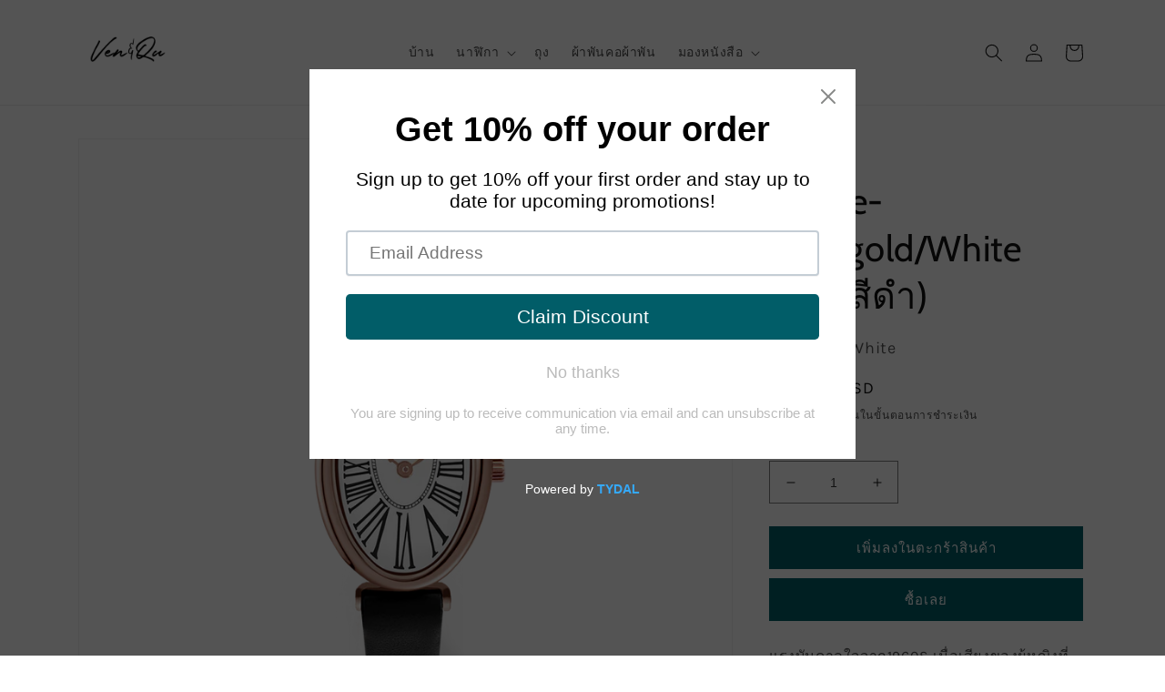

--- FILE ---
content_type: text/html; charset=utf-8
request_url: https://venandquwatch.com/th/products/dome-rosegold-white-black-leather
body_size: 42587
content:
<!doctype html>
<html class="no-js" lang="th">
  <head>
    <meta name="facebook-domain-verification" content="idtbvi1kwpi7pqubjy1bilf0s00l9g" />
    <meta charset="utf-8">
    <meta http-equiv="X-UA-Compatible" content="IE=edge">
    <meta name="viewport" content="width=device-width,initial-scale=1">
    <meta name="theme-color" content="">
    <link rel="canonical" href="https://venandquwatch.com/th/products/dome-rosegold-white-black-leather">
    <link rel="preconnect" href="https://cdn.shopify.com" crossorigin><link rel="icon" type="image/png" href="//venandquwatch.com/cdn/shop/files/centaur-font_cf033f15-2e88-45a3-aefe-2b29709e897b.png?crop=center&height=32&v=1696084821&width=32"><link rel="preconnect" href="https://fonts.shopifycdn.com" crossorigin><title>
      Dome-Rosegold/White (หนังสีดำ)
 &ndash; VEN&amp;QU</title>

    
      <meta name="description" content="แรงบันดาลใจจาก1960S เมื่อเสียงของผู้หญิงที่ได้รับการปลดปล่อยสะท้อนโดยเฉพาะอย่างยิ่งดังและลึก คอลเลกชันโดมจับกลิ่นอายของยุคนั้นที่ความเป็นผู้หญิงและความเชื่อมั่นไปอยู่ในมือ">
    

    

<meta property="og:site_name" content="VEN&amp;QU">
<meta property="og:url" content="https://venandquwatch.com/th/products/dome-rosegold-white-black-leather">
<meta property="og:title" content="Dome-Rosegold/White (หนังสีดำ)">
<meta property="og:type" content="product">
<meta property="og:description" content="แรงบันดาลใจจาก1960S เมื่อเสียงของผู้หญิงที่ได้รับการปลดปล่อยสะท้อนโดยเฉพาะอย่างยิ่งดังและลึก คอลเลกชันโดมจับกลิ่นอายของยุคนั้นที่ความเป็นผู้หญิงและความเชื่อมั่นไปอยู่ในมือ"><meta property="og:image" content="http://venandquwatch.com/cdn/shop/files/1960D-BL-1000-s.png?v=1705989104">
  <meta property="og:image:secure_url" content="https://venandquwatch.com/cdn/shop/files/1960D-BL-1000-s.png?v=1705989104">
  <meta property="og:image:width" content="1000">
  <meta property="og:image:height" content="1000"><meta property="og:price:amount" content="160.00">
  <meta property="og:price:currency" content="USD"><meta name="twitter:card" content="summary_large_image">
<meta name="twitter:title" content="Dome-Rosegold/White (หนังสีดำ)">
<meta name="twitter:description" content="แรงบันดาลใจจาก1960S เมื่อเสียงของผู้หญิงที่ได้รับการปลดปล่อยสะท้อนโดยเฉพาะอย่างยิ่งดังและลึก คอลเลกชันโดมจับกลิ่นอายของยุคนั้นที่ความเป็นผู้หญิงและความเชื่อมั่นไปอยู่ในมือ">


    <script src="//venandquwatch.com/cdn/shop/t/24/assets/global.js?v=149496944046504657681758697070" defer="defer"></script>
    <script>window.performance && window.performance.mark && window.performance.mark('shopify.content_for_header.start');</script><meta name="facebook-domain-verification" content="idtbvi1kwpi7pqubjy1bilf0s00l9g">
<meta name="google-site-verification" content="oXgEQsLBG3Q4TdmrPZvHiquPiJcPgMlwNMsVFbi4JX4">
<meta id="shopify-digital-wallet" name="shopify-digital-wallet" content="/57489719476/digital_wallets/dialog">
<meta name="shopify-checkout-api-token" content="da9902f45631c9db45323817c6eeb9bb">
<meta id="in-context-paypal-metadata" data-shop-id="57489719476" data-venmo-supported="false" data-environment="production" data-locale="en_US" data-paypal-v4="true" data-currency="USD">
<link rel="alternate" hreflang="x-default" href="https://venandquwatch.com/products/dome-rosegold-white-black-leather">
<link rel="alternate" hreflang="en" href="https://venandquwatch.com/products/dome-rosegold-white-black-leather">
<link rel="alternate" hreflang="ar" href="https://venandquwatch.com/ar/products/dome-rosegold-white-black-leather">
<link rel="alternate" hreflang="el" href="https://venandquwatch.com/el/products/dome-rosegold-white-black-leather">
<link rel="alternate" hreflang="nl" href="https://venandquwatch.com/nl/products/dome-rosegold-white-black-leather">
<link rel="alternate" hreflang="no" href="https://venandquwatch.com/no/products/dome-rosegold-white-black-leather">
<link rel="alternate" hreflang="zh-Hans" href="https://venandquwatch.com/zh/products/dome-rosegold-white-black-leather">
<link rel="alternate" hreflang="da" href="https://venandquwatch.com/da/products/dome-rosegold-white-black-leather">
<link rel="alternate" hreflang="de" href="https://venandquwatch.com/de/products/dome-rosegold-white-black-leather">
<link rel="alternate" hreflang="ru" href="https://venandquwatch.com/ru/products/dome-rosegold-white-black-leather">
<link rel="alternate" hreflang="ro" href="https://venandquwatch.com/ro/products/dome-rosegold-white-black-leather">
<link rel="alternate" hreflang="ms" href="https://venandquwatch.com/ms/products/dome-rosegold-white-black-leather">
<link rel="alternate" hreflang="es" href="https://venandquwatch.com/es/products/dome-rosegold-white-black-leather">
<link rel="alternate" hreflang="mn" href="https://venandquwatch.com/mn/products/dome-rosegold-white-black-leather">
<link rel="alternate" hreflang="vi" href="https://venandquwatch.com/vi/products/dome-rosegold-white-black-leather">
<link rel="alternate" hreflang="fr" href="https://venandquwatch.com/fr/products/dome-rosegold-white-black-leather">
<link rel="alternate" hreflang="bg" href="https://venandquwatch.com/bg/products/dome-rosegold-white-black-leather">
<link rel="alternate" hreflang="ja" href="https://venandquwatch.com/ja/products/dome-rosegold-white-black-leather">
<link rel="alternate" hreflang="it" href="https://venandquwatch.com/it/products/dome-rosegold-white-black-leather">
<link rel="alternate" hreflang="pt" href="https://venandquwatch.com/pt/products/dome-rosegold-white-black-leather">
<link rel="alternate" hreflang="tr" href="https://venandquwatch.com/tr/products/dome-rosegold-white-black-leather">
<link rel="alternate" hreflang="th" href="https://venandquwatch.com/th/products/dome-rosegold-white-black-leather">
<link rel="alternate" hreflang="zh-Hans-AC" href="https://venandquwatch.com/zh/products/dome-rosegold-white-black-leather">
<link rel="alternate" hreflang="zh-Hans-AD" href="https://venandquwatch.com/zh/products/dome-rosegold-white-black-leather">
<link rel="alternate" hreflang="zh-Hans-AE" href="https://venandquwatch.com/zh/products/dome-rosegold-white-black-leather">
<link rel="alternate" hreflang="zh-Hans-AF" href="https://venandquwatch.com/zh/products/dome-rosegold-white-black-leather">
<link rel="alternate" hreflang="zh-Hans-AG" href="https://venandquwatch.com/zh/products/dome-rosegold-white-black-leather">
<link rel="alternate" hreflang="zh-Hans-AI" href="https://venandquwatch.com/zh/products/dome-rosegold-white-black-leather">
<link rel="alternate" hreflang="zh-Hans-AL" href="https://venandquwatch.com/zh/products/dome-rosegold-white-black-leather">
<link rel="alternate" hreflang="zh-Hans-AM" href="https://venandquwatch.com/zh/products/dome-rosegold-white-black-leather">
<link rel="alternate" hreflang="zh-Hans-AO" href="https://venandquwatch.com/zh/products/dome-rosegold-white-black-leather">
<link rel="alternate" hreflang="zh-Hans-AR" href="https://venandquwatch.com/zh/products/dome-rosegold-white-black-leather">
<link rel="alternate" hreflang="zh-Hans-AT" href="https://venandquwatch.com/zh/products/dome-rosegold-white-black-leather">
<link rel="alternate" hreflang="zh-Hans-AU" href="https://venandquwatch.com/zh/products/dome-rosegold-white-black-leather">
<link rel="alternate" hreflang="zh-Hans-AW" href="https://venandquwatch.com/zh/products/dome-rosegold-white-black-leather">
<link rel="alternate" hreflang="zh-Hans-AX" href="https://venandquwatch.com/zh/products/dome-rosegold-white-black-leather">
<link rel="alternate" hreflang="zh-Hans-AZ" href="https://venandquwatch.com/zh/products/dome-rosegold-white-black-leather">
<link rel="alternate" hreflang="zh-Hans-BA" href="https://venandquwatch.com/zh/products/dome-rosegold-white-black-leather">
<link rel="alternate" hreflang="zh-Hans-BB" href="https://venandquwatch.com/zh/products/dome-rosegold-white-black-leather">
<link rel="alternate" hreflang="zh-Hans-BD" href="https://venandquwatch.com/zh/products/dome-rosegold-white-black-leather">
<link rel="alternate" hreflang="zh-Hans-BE" href="https://venandquwatch.com/zh/products/dome-rosegold-white-black-leather">
<link rel="alternate" hreflang="zh-Hans-BF" href="https://venandquwatch.com/zh/products/dome-rosegold-white-black-leather">
<link rel="alternate" hreflang="zh-Hans-BG" href="https://venandquwatch.com/zh/products/dome-rosegold-white-black-leather">
<link rel="alternate" hreflang="zh-Hans-BH" href="https://venandquwatch.com/zh/products/dome-rosegold-white-black-leather">
<link rel="alternate" hreflang="zh-Hans-BI" href="https://venandquwatch.com/zh/products/dome-rosegold-white-black-leather">
<link rel="alternate" hreflang="zh-Hans-BJ" href="https://venandquwatch.com/zh/products/dome-rosegold-white-black-leather">
<link rel="alternate" hreflang="zh-Hans-BL" href="https://venandquwatch.com/zh/products/dome-rosegold-white-black-leather">
<link rel="alternate" hreflang="zh-Hans-BM" href="https://venandquwatch.com/zh/products/dome-rosegold-white-black-leather">
<link rel="alternate" hreflang="zh-Hans-BN" href="https://venandquwatch.com/zh/products/dome-rosegold-white-black-leather">
<link rel="alternate" hreflang="zh-Hans-BO" href="https://venandquwatch.com/zh/products/dome-rosegold-white-black-leather">
<link rel="alternate" hreflang="zh-Hans-BQ" href="https://venandquwatch.com/zh/products/dome-rosegold-white-black-leather">
<link rel="alternate" hreflang="zh-Hans-BR" href="https://venandquwatch.com/zh/products/dome-rosegold-white-black-leather">
<link rel="alternate" hreflang="zh-Hans-BS" href="https://venandquwatch.com/zh/products/dome-rosegold-white-black-leather">
<link rel="alternate" hreflang="zh-Hans-BT" href="https://venandquwatch.com/zh/products/dome-rosegold-white-black-leather">
<link rel="alternate" hreflang="zh-Hans-BW" href="https://venandquwatch.com/zh/products/dome-rosegold-white-black-leather">
<link rel="alternate" hreflang="zh-Hans-BY" href="https://venandquwatch.com/zh/products/dome-rosegold-white-black-leather">
<link rel="alternate" hreflang="zh-Hans-BZ" href="https://venandquwatch.com/zh/products/dome-rosegold-white-black-leather">
<link rel="alternate" hreflang="zh-Hans-CA" href="https://venandquwatch.com/zh/products/dome-rosegold-white-black-leather">
<link rel="alternate" hreflang="zh-Hans-CC" href="https://venandquwatch.com/zh/products/dome-rosegold-white-black-leather">
<link rel="alternate" hreflang="zh-Hans-CD" href="https://venandquwatch.com/zh/products/dome-rosegold-white-black-leather">
<link rel="alternate" hreflang="zh-Hans-CF" href="https://venandquwatch.com/zh/products/dome-rosegold-white-black-leather">
<link rel="alternate" hreflang="zh-Hans-CG" href="https://venandquwatch.com/zh/products/dome-rosegold-white-black-leather">
<link rel="alternate" hreflang="zh-Hans-CH" href="https://venandquwatch.com/zh/products/dome-rosegold-white-black-leather">
<link rel="alternate" hreflang="zh-Hans-CI" href="https://venandquwatch.com/zh/products/dome-rosegold-white-black-leather">
<link rel="alternate" hreflang="zh-Hans-CK" href="https://venandquwatch.com/zh/products/dome-rosegold-white-black-leather">
<link rel="alternate" hreflang="zh-Hans-CL" href="https://venandquwatch.com/zh/products/dome-rosegold-white-black-leather">
<link rel="alternate" hreflang="zh-Hans-CM" href="https://venandquwatch.com/zh/products/dome-rosegold-white-black-leather">
<link rel="alternate" hreflang="zh-Hans-CN" href="https://venandquwatch.com/zh/products/dome-rosegold-white-black-leather">
<link rel="alternate" hreflang="zh-Hans-CO" href="https://venandquwatch.com/zh/products/dome-rosegold-white-black-leather">
<link rel="alternate" hreflang="zh-Hans-CR" href="https://venandquwatch.com/zh/products/dome-rosegold-white-black-leather">
<link rel="alternate" hreflang="zh-Hans-CV" href="https://venandquwatch.com/zh/products/dome-rosegold-white-black-leather">
<link rel="alternate" hreflang="zh-Hans-CW" href="https://venandquwatch.com/zh/products/dome-rosegold-white-black-leather">
<link rel="alternate" hreflang="zh-Hans-CX" href="https://venandquwatch.com/zh/products/dome-rosegold-white-black-leather">
<link rel="alternate" hreflang="zh-Hans-CY" href="https://venandquwatch.com/zh/products/dome-rosegold-white-black-leather">
<link rel="alternate" hreflang="zh-Hans-CZ" href="https://venandquwatch.com/zh/products/dome-rosegold-white-black-leather">
<link rel="alternate" hreflang="zh-Hans-DE" href="https://venandquwatch.com/zh/products/dome-rosegold-white-black-leather">
<link rel="alternate" hreflang="zh-Hans-DJ" href="https://venandquwatch.com/zh/products/dome-rosegold-white-black-leather">
<link rel="alternate" hreflang="zh-Hans-DK" href="https://venandquwatch.com/zh/products/dome-rosegold-white-black-leather">
<link rel="alternate" hreflang="zh-Hans-DM" href="https://venandquwatch.com/zh/products/dome-rosegold-white-black-leather">
<link rel="alternate" hreflang="zh-Hans-DO" href="https://venandquwatch.com/zh/products/dome-rosegold-white-black-leather">
<link rel="alternate" hreflang="zh-Hans-DZ" href="https://venandquwatch.com/zh/products/dome-rosegold-white-black-leather">
<link rel="alternate" hreflang="zh-Hans-EC" href="https://venandquwatch.com/zh/products/dome-rosegold-white-black-leather">
<link rel="alternate" hreflang="zh-Hans-EE" href="https://venandquwatch.com/zh/products/dome-rosegold-white-black-leather">
<link rel="alternate" hreflang="zh-Hans-EG" href="https://venandquwatch.com/zh/products/dome-rosegold-white-black-leather">
<link rel="alternate" hreflang="zh-Hans-EH" href="https://venandquwatch.com/zh/products/dome-rosegold-white-black-leather">
<link rel="alternate" hreflang="zh-Hans-ER" href="https://venandquwatch.com/zh/products/dome-rosegold-white-black-leather">
<link rel="alternate" hreflang="zh-Hans-ES" href="https://venandquwatch.com/zh/products/dome-rosegold-white-black-leather">
<link rel="alternate" hreflang="zh-Hans-ET" href="https://venandquwatch.com/zh/products/dome-rosegold-white-black-leather">
<link rel="alternate" hreflang="zh-Hans-FI" href="https://venandquwatch.com/zh/products/dome-rosegold-white-black-leather">
<link rel="alternate" hreflang="zh-Hans-FJ" href="https://venandquwatch.com/zh/products/dome-rosegold-white-black-leather">
<link rel="alternate" hreflang="zh-Hans-FK" href="https://venandquwatch.com/zh/products/dome-rosegold-white-black-leather">
<link rel="alternate" hreflang="zh-Hans-FO" href="https://venandquwatch.com/zh/products/dome-rosegold-white-black-leather">
<link rel="alternate" hreflang="zh-Hans-FR" href="https://venandquwatch.com/zh/products/dome-rosegold-white-black-leather">
<link rel="alternate" hreflang="zh-Hans-GA" href="https://venandquwatch.com/zh/products/dome-rosegold-white-black-leather">
<link rel="alternate" hreflang="zh-Hans-GB" href="https://venandquwatch.com/zh/products/dome-rosegold-white-black-leather">
<link rel="alternate" hreflang="zh-Hans-GD" href="https://venandquwatch.com/zh/products/dome-rosegold-white-black-leather">
<link rel="alternate" hreflang="zh-Hans-GE" href="https://venandquwatch.com/zh/products/dome-rosegold-white-black-leather">
<link rel="alternate" hreflang="zh-Hans-GF" href="https://venandquwatch.com/zh/products/dome-rosegold-white-black-leather">
<link rel="alternate" hreflang="zh-Hans-GG" href="https://venandquwatch.com/zh/products/dome-rosegold-white-black-leather">
<link rel="alternate" hreflang="zh-Hans-GH" href="https://venandquwatch.com/zh/products/dome-rosegold-white-black-leather">
<link rel="alternate" hreflang="zh-Hans-GI" href="https://venandquwatch.com/zh/products/dome-rosegold-white-black-leather">
<link rel="alternate" hreflang="zh-Hans-GL" href="https://venandquwatch.com/zh/products/dome-rosegold-white-black-leather">
<link rel="alternate" hreflang="zh-Hans-GM" href="https://venandquwatch.com/zh/products/dome-rosegold-white-black-leather">
<link rel="alternate" hreflang="zh-Hans-GN" href="https://venandquwatch.com/zh/products/dome-rosegold-white-black-leather">
<link rel="alternate" hreflang="zh-Hans-GP" href="https://venandquwatch.com/zh/products/dome-rosegold-white-black-leather">
<link rel="alternate" hreflang="zh-Hans-GQ" href="https://venandquwatch.com/zh/products/dome-rosegold-white-black-leather">
<link rel="alternate" hreflang="zh-Hans-GR" href="https://venandquwatch.com/zh/products/dome-rosegold-white-black-leather">
<link rel="alternate" hreflang="zh-Hans-GS" href="https://venandquwatch.com/zh/products/dome-rosegold-white-black-leather">
<link rel="alternate" hreflang="zh-Hans-GT" href="https://venandquwatch.com/zh/products/dome-rosegold-white-black-leather">
<link rel="alternate" hreflang="zh-Hans-GW" href="https://venandquwatch.com/zh/products/dome-rosegold-white-black-leather">
<link rel="alternate" hreflang="zh-Hans-GY" href="https://venandquwatch.com/zh/products/dome-rosegold-white-black-leather">
<link rel="alternate" hreflang="zh-Hans-HK" href="https://venandquwatch.com/zh/products/dome-rosegold-white-black-leather">
<link rel="alternate" hreflang="zh-Hans-HN" href="https://venandquwatch.com/zh/products/dome-rosegold-white-black-leather">
<link rel="alternate" hreflang="zh-Hans-HR" href="https://venandquwatch.com/zh/products/dome-rosegold-white-black-leather">
<link rel="alternate" hreflang="zh-Hans-HT" href="https://venandquwatch.com/zh/products/dome-rosegold-white-black-leather">
<link rel="alternate" hreflang="zh-Hans-HU" href="https://venandquwatch.com/zh/products/dome-rosegold-white-black-leather">
<link rel="alternate" hreflang="zh-Hans-ID" href="https://venandquwatch.com/zh/products/dome-rosegold-white-black-leather">
<link rel="alternate" hreflang="zh-Hans-IE" href="https://venandquwatch.com/zh/products/dome-rosegold-white-black-leather">
<link rel="alternate" hreflang="zh-Hans-IL" href="https://venandquwatch.com/zh/products/dome-rosegold-white-black-leather">
<link rel="alternate" hreflang="zh-Hans-IM" href="https://venandquwatch.com/zh/products/dome-rosegold-white-black-leather">
<link rel="alternate" hreflang="zh-Hans-IN" href="https://venandquwatch.com/zh/products/dome-rosegold-white-black-leather">
<link rel="alternate" hreflang="zh-Hans-IO" href="https://venandquwatch.com/zh/products/dome-rosegold-white-black-leather">
<link rel="alternate" hreflang="zh-Hans-IQ" href="https://venandquwatch.com/zh/products/dome-rosegold-white-black-leather">
<link rel="alternate" hreflang="zh-Hans-IS" href="https://venandquwatch.com/zh/products/dome-rosegold-white-black-leather">
<link rel="alternate" hreflang="zh-Hans-IT" href="https://venandquwatch.com/zh/products/dome-rosegold-white-black-leather">
<link rel="alternate" hreflang="zh-Hans-JE" href="https://venandquwatch.com/zh/products/dome-rosegold-white-black-leather">
<link rel="alternate" hreflang="zh-Hans-JM" href="https://venandquwatch.com/zh/products/dome-rosegold-white-black-leather">
<link rel="alternate" hreflang="zh-Hans-JO" href="https://venandquwatch.com/zh/products/dome-rosegold-white-black-leather">
<link rel="alternate" hreflang="zh-Hans-JP" href="https://venandquwatch.com/zh/products/dome-rosegold-white-black-leather">
<link rel="alternate" hreflang="zh-Hans-KE" href="https://venandquwatch.com/zh/products/dome-rosegold-white-black-leather">
<link rel="alternate" hreflang="zh-Hans-KG" href="https://venandquwatch.com/zh/products/dome-rosegold-white-black-leather">
<link rel="alternate" hreflang="zh-Hans-KH" href="https://venandquwatch.com/zh/products/dome-rosegold-white-black-leather">
<link rel="alternate" hreflang="zh-Hans-KI" href="https://venandquwatch.com/zh/products/dome-rosegold-white-black-leather">
<link rel="alternate" hreflang="zh-Hans-KM" href="https://venandquwatch.com/zh/products/dome-rosegold-white-black-leather">
<link rel="alternate" hreflang="zh-Hans-KN" href="https://venandquwatch.com/zh/products/dome-rosegold-white-black-leather">
<link rel="alternate" hreflang="zh-Hans-KR" href="https://venandquwatch.com/zh/products/dome-rosegold-white-black-leather">
<link rel="alternate" hreflang="zh-Hans-KW" href="https://venandquwatch.com/zh/products/dome-rosegold-white-black-leather">
<link rel="alternate" hreflang="zh-Hans-KY" href="https://venandquwatch.com/zh/products/dome-rosegold-white-black-leather">
<link rel="alternate" hreflang="zh-Hans-KZ" href="https://venandquwatch.com/zh/products/dome-rosegold-white-black-leather">
<link rel="alternate" hreflang="zh-Hans-LA" href="https://venandquwatch.com/zh/products/dome-rosegold-white-black-leather">
<link rel="alternate" hreflang="zh-Hans-LB" href="https://venandquwatch.com/zh/products/dome-rosegold-white-black-leather">
<link rel="alternate" hreflang="zh-Hans-LC" href="https://venandquwatch.com/zh/products/dome-rosegold-white-black-leather">
<link rel="alternate" hreflang="zh-Hans-LI" href="https://venandquwatch.com/zh/products/dome-rosegold-white-black-leather">
<link rel="alternate" hreflang="zh-Hans-LK" href="https://venandquwatch.com/zh/products/dome-rosegold-white-black-leather">
<link rel="alternate" hreflang="zh-Hans-LR" href="https://venandquwatch.com/zh/products/dome-rosegold-white-black-leather">
<link rel="alternate" hreflang="zh-Hans-LS" href="https://venandquwatch.com/zh/products/dome-rosegold-white-black-leather">
<link rel="alternate" hreflang="zh-Hans-LT" href="https://venandquwatch.com/zh/products/dome-rosegold-white-black-leather">
<link rel="alternate" hreflang="zh-Hans-LU" href="https://venandquwatch.com/zh/products/dome-rosegold-white-black-leather">
<link rel="alternate" hreflang="zh-Hans-LV" href="https://venandquwatch.com/zh/products/dome-rosegold-white-black-leather">
<link rel="alternate" hreflang="zh-Hans-LY" href="https://venandquwatch.com/zh/products/dome-rosegold-white-black-leather">
<link rel="alternate" hreflang="zh-Hans-MA" href="https://venandquwatch.com/zh/products/dome-rosegold-white-black-leather">
<link rel="alternate" hreflang="zh-Hans-MC" href="https://venandquwatch.com/zh/products/dome-rosegold-white-black-leather">
<link rel="alternate" hreflang="zh-Hans-MD" href="https://venandquwatch.com/zh/products/dome-rosegold-white-black-leather">
<link rel="alternate" hreflang="zh-Hans-ME" href="https://venandquwatch.com/zh/products/dome-rosegold-white-black-leather">
<link rel="alternate" hreflang="zh-Hans-MF" href="https://venandquwatch.com/zh/products/dome-rosegold-white-black-leather">
<link rel="alternate" hreflang="zh-Hans-MG" href="https://venandquwatch.com/zh/products/dome-rosegold-white-black-leather">
<link rel="alternate" hreflang="zh-Hans-MK" href="https://venandquwatch.com/zh/products/dome-rosegold-white-black-leather">
<link rel="alternate" hreflang="zh-Hans-ML" href="https://venandquwatch.com/zh/products/dome-rosegold-white-black-leather">
<link rel="alternate" hreflang="zh-Hans-MM" href="https://venandquwatch.com/zh/products/dome-rosegold-white-black-leather">
<link rel="alternate" hreflang="zh-Hans-MN" href="https://venandquwatch.com/zh/products/dome-rosegold-white-black-leather">
<link rel="alternate" hreflang="zh-Hans-MO" href="https://venandquwatch.com/zh/products/dome-rosegold-white-black-leather">
<link rel="alternate" hreflang="zh-Hans-MQ" href="https://venandquwatch.com/zh/products/dome-rosegold-white-black-leather">
<link rel="alternate" hreflang="zh-Hans-MR" href="https://venandquwatch.com/zh/products/dome-rosegold-white-black-leather">
<link rel="alternate" hreflang="zh-Hans-MS" href="https://venandquwatch.com/zh/products/dome-rosegold-white-black-leather">
<link rel="alternate" hreflang="zh-Hans-MT" href="https://venandquwatch.com/zh/products/dome-rosegold-white-black-leather">
<link rel="alternate" hreflang="zh-Hans-MU" href="https://venandquwatch.com/zh/products/dome-rosegold-white-black-leather">
<link rel="alternate" hreflang="zh-Hans-MV" href="https://venandquwatch.com/zh/products/dome-rosegold-white-black-leather">
<link rel="alternate" hreflang="zh-Hans-MW" href="https://venandquwatch.com/zh/products/dome-rosegold-white-black-leather">
<link rel="alternate" hreflang="zh-Hans-MX" href="https://venandquwatch.com/zh/products/dome-rosegold-white-black-leather">
<link rel="alternate" hreflang="zh-Hans-MY" href="https://venandquwatch.com/zh/products/dome-rosegold-white-black-leather">
<link rel="alternate" hreflang="zh-Hans-MZ" href="https://venandquwatch.com/zh/products/dome-rosegold-white-black-leather">
<link rel="alternate" hreflang="zh-Hans-NA" href="https://venandquwatch.com/zh/products/dome-rosegold-white-black-leather">
<link rel="alternate" hreflang="zh-Hans-NC" href="https://venandquwatch.com/zh/products/dome-rosegold-white-black-leather">
<link rel="alternate" hreflang="zh-Hans-NE" href="https://venandquwatch.com/zh/products/dome-rosegold-white-black-leather">
<link rel="alternate" hreflang="zh-Hans-NF" href="https://venandquwatch.com/zh/products/dome-rosegold-white-black-leather">
<link rel="alternate" hreflang="zh-Hans-NG" href="https://venandquwatch.com/zh/products/dome-rosegold-white-black-leather">
<link rel="alternate" hreflang="zh-Hans-NI" href="https://venandquwatch.com/zh/products/dome-rosegold-white-black-leather">
<link rel="alternate" hreflang="zh-Hans-NL" href="https://venandquwatch.com/zh/products/dome-rosegold-white-black-leather">
<link rel="alternate" hreflang="zh-Hans-NO" href="https://venandquwatch.com/zh/products/dome-rosegold-white-black-leather">
<link rel="alternate" hreflang="zh-Hans-NP" href="https://venandquwatch.com/zh/products/dome-rosegold-white-black-leather">
<link rel="alternate" hreflang="zh-Hans-NR" href="https://venandquwatch.com/zh/products/dome-rosegold-white-black-leather">
<link rel="alternate" hreflang="zh-Hans-NU" href="https://venandquwatch.com/zh/products/dome-rosegold-white-black-leather">
<link rel="alternate" hreflang="zh-Hans-NZ" href="https://venandquwatch.com/zh/products/dome-rosegold-white-black-leather">
<link rel="alternate" hreflang="zh-Hans-OM" href="https://venandquwatch.com/zh/products/dome-rosegold-white-black-leather">
<link rel="alternate" hreflang="zh-Hans-PA" href="https://venandquwatch.com/zh/products/dome-rosegold-white-black-leather">
<link rel="alternate" hreflang="zh-Hans-PE" href="https://venandquwatch.com/zh/products/dome-rosegold-white-black-leather">
<link rel="alternate" hreflang="zh-Hans-PF" href="https://venandquwatch.com/zh/products/dome-rosegold-white-black-leather">
<link rel="alternate" hreflang="zh-Hans-PG" href="https://venandquwatch.com/zh/products/dome-rosegold-white-black-leather">
<link rel="alternate" hreflang="zh-Hans-PH" href="https://venandquwatch.com/zh/products/dome-rosegold-white-black-leather">
<link rel="alternate" hreflang="zh-Hans-PK" href="https://venandquwatch.com/zh/products/dome-rosegold-white-black-leather">
<link rel="alternate" hreflang="zh-Hans-PL" href="https://venandquwatch.com/zh/products/dome-rosegold-white-black-leather">
<link rel="alternate" hreflang="zh-Hans-PM" href="https://venandquwatch.com/zh/products/dome-rosegold-white-black-leather">
<link rel="alternate" hreflang="zh-Hans-PN" href="https://venandquwatch.com/zh/products/dome-rosegold-white-black-leather">
<link rel="alternate" hreflang="zh-Hans-PS" href="https://venandquwatch.com/zh/products/dome-rosegold-white-black-leather">
<link rel="alternate" hreflang="zh-Hans-PT" href="https://venandquwatch.com/zh/products/dome-rosegold-white-black-leather">
<link rel="alternate" hreflang="zh-Hans-PY" href="https://venandquwatch.com/zh/products/dome-rosegold-white-black-leather">
<link rel="alternate" hreflang="zh-Hans-QA" href="https://venandquwatch.com/zh/products/dome-rosegold-white-black-leather">
<link rel="alternate" hreflang="zh-Hans-RE" href="https://venandquwatch.com/zh/products/dome-rosegold-white-black-leather">
<link rel="alternate" hreflang="zh-Hans-RO" href="https://venandquwatch.com/zh/products/dome-rosegold-white-black-leather">
<link rel="alternate" hreflang="zh-Hans-RS" href="https://venandquwatch.com/zh/products/dome-rosegold-white-black-leather">
<link rel="alternate" hreflang="zh-Hans-RU" href="https://venandquwatch.com/zh/products/dome-rosegold-white-black-leather">
<link rel="alternate" hreflang="zh-Hans-RW" href="https://venandquwatch.com/zh/products/dome-rosegold-white-black-leather">
<link rel="alternate" hreflang="zh-Hans-SA" href="https://venandquwatch.com/zh/products/dome-rosegold-white-black-leather">
<link rel="alternate" hreflang="zh-Hans-SB" href="https://venandquwatch.com/zh/products/dome-rosegold-white-black-leather">
<link rel="alternate" hreflang="zh-Hans-SC" href="https://venandquwatch.com/zh/products/dome-rosegold-white-black-leather">
<link rel="alternate" hreflang="zh-Hans-SD" href="https://venandquwatch.com/zh/products/dome-rosegold-white-black-leather">
<link rel="alternate" hreflang="zh-Hans-SE" href="https://venandquwatch.com/zh/products/dome-rosegold-white-black-leather">
<link rel="alternate" hreflang="zh-Hans-SG" href="https://venandquwatch.com/zh/products/dome-rosegold-white-black-leather">
<link rel="alternate" hreflang="zh-Hans-SH" href="https://venandquwatch.com/zh/products/dome-rosegold-white-black-leather">
<link rel="alternate" hreflang="zh-Hans-SI" href="https://venandquwatch.com/zh/products/dome-rosegold-white-black-leather">
<link rel="alternate" hreflang="zh-Hans-SJ" href="https://venandquwatch.com/zh/products/dome-rosegold-white-black-leather">
<link rel="alternate" hreflang="zh-Hans-SK" href="https://venandquwatch.com/zh/products/dome-rosegold-white-black-leather">
<link rel="alternate" hreflang="zh-Hans-SL" href="https://venandquwatch.com/zh/products/dome-rosegold-white-black-leather">
<link rel="alternate" hreflang="zh-Hans-SM" href="https://venandquwatch.com/zh/products/dome-rosegold-white-black-leather">
<link rel="alternate" hreflang="zh-Hans-SN" href="https://venandquwatch.com/zh/products/dome-rosegold-white-black-leather">
<link rel="alternate" hreflang="zh-Hans-SO" href="https://venandquwatch.com/zh/products/dome-rosegold-white-black-leather">
<link rel="alternate" hreflang="zh-Hans-SR" href="https://venandquwatch.com/zh/products/dome-rosegold-white-black-leather">
<link rel="alternate" hreflang="zh-Hans-SS" href="https://venandquwatch.com/zh/products/dome-rosegold-white-black-leather">
<link rel="alternate" hreflang="zh-Hans-ST" href="https://venandquwatch.com/zh/products/dome-rosegold-white-black-leather">
<link rel="alternate" hreflang="zh-Hans-SV" href="https://venandquwatch.com/zh/products/dome-rosegold-white-black-leather">
<link rel="alternate" hreflang="zh-Hans-SX" href="https://venandquwatch.com/zh/products/dome-rosegold-white-black-leather">
<link rel="alternate" hreflang="zh-Hans-SZ" href="https://venandquwatch.com/zh/products/dome-rosegold-white-black-leather">
<link rel="alternate" hreflang="zh-Hans-TA" href="https://venandquwatch.com/zh/products/dome-rosegold-white-black-leather">
<link rel="alternate" hreflang="zh-Hans-TC" href="https://venandquwatch.com/zh/products/dome-rosegold-white-black-leather">
<link rel="alternate" hreflang="zh-Hans-TD" href="https://venandquwatch.com/zh/products/dome-rosegold-white-black-leather">
<link rel="alternate" hreflang="zh-Hans-TF" href="https://venandquwatch.com/zh/products/dome-rosegold-white-black-leather">
<link rel="alternate" hreflang="zh-Hans-TG" href="https://venandquwatch.com/zh/products/dome-rosegold-white-black-leather">
<link rel="alternate" hreflang="zh-Hans-TH" href="https://venandquwatch.com/zh/products/dome-rosegold-white-black-leather">
<link rel="alternate" hreflang="zh-Hans-TJ" href="https://venandquwatch.com/zh/products/dome-rosegold-white-black-leather">
<link rel="alternate" hreflang="zh-Hans-TK" href="https://venandquwatch.com/zh/products/dome-rosegold-white-black-leather">
<link rel="alternate" hreflang="zh-Hans-TL" href="https://venandquwatch.com/zh/products/dome-rosegold-white-black-leather">
<link rel="alternate" hreflang="zh-Hans-TM" href="https://venandquwatch.com/zh/products/dome-rosegold-white-black-leather">
<link rel="alternate" hreflang="zh-Hans-TN" href="https://venandquwatch.com/zh/products/dome-rosegold-white-black-leather">
<link rel="alternate" hreflang="zh-Hans-TO" href="https://venandquwatch.com/zh/products/dome-rosegold-white-black-leather">
<link rel="alternate" hreflang="zh-Hans-TR" href="https://venandquwatch.com/zh/products/dome-rosegold-white-black-leather">
<link rel="alternate" hreflang="zh-Hans-TT" href="https://venandquwatch.com/zh/products/dome-rosegold-white-black-leather">
<link rel="alternate" hreflang="zh-Hans-TV" href="https://venandquwatch.com/zh/products/dome-rosegold-white-black-leather">
<link rel="alternate" hreflang="zh-Hans-TW" href="https://venandquwatch.com/zh/products/dome-rosegold-white-black-leather">
<link rel="alternate" hreflang="zh-Hans-TZ" href="https://venandquwatch.com/zh/products/dome-rosegold-white-black-leather">
<link rel="alternate" hreflang="zh-Hans-UA" href="https://venandquwatch.com/zh/products/dome-rosegold-white-black-leather">
<link rel="alternate" hreflang="zh-Hans-UG" href="https://venandquwatch.com/zh/products/dome-rosegold-white-black-leather">
<link rel="alternate" hreflang="zh-Hans-UM" href="https://venandquwatch.com/zh/products/dome-rosegold-white-black-leather">
<link rel="alternate" hreflang="zh-Hans-US" href="https://venandquwatch.com/zh/products/dome-rosegold-white-black-leather">
<link rel="alternate" hreflang="zh-Hans-UY" href="https://venandquwatch.com/zh/products/dome-rosegold-white-black-leather">
<link rel="alternate" hreflang="zh-Hans-UZ" href="https://venandquwatch.com/zh/products/dome-rosegold-white-black-leather">
<link rel="alternate" hreflang="zh-Hans-VA" href="https://venandquwatch.com/zh/products/dome-rosegold-white-black-leather">
<link rel="alternate" hreflang="zh-Hans-VC" href="https://venandquwatch.com/zh/products/dome-rosegold-white-black-leather">
<link rel="alternate" hreflang="zh-Hans-VE" href="https://venandquwatch.com/zh/products/dome-rosegold-white-black-leather">
<link rel="alternate" hreflang="zh-Hans-VG" href="https://venandquwatch.com/zh/products/dome-rosegold-white-black-leather">
<link rel="alternate" hreflang="zh-Hans-VN" href="https://venandquwatch.com/zh/products/dome-rosegold-white-black-leather">
<link rel="alternate" hreflang="zh-Hans-VU" href="https://venandquwatch.com/zh/products/dome-rosegold-white-black-leather">
<link rel="alternate" hreflang="zh-Hans-WF" href="https://venandquwatch.com/zh/products/dome-rosegold-white-black-leather">
<link rel="alternate" hreflang="zh-Hans-WS" href="https://venandquwatch.com/zh/products/dome-rosegold-white-black-leather">
<link rel="alternate" hreflang="zh-Hans-XK" href="https://venandquwatch.com/zh/products/dome-rosegold-white-black-leather">
<link rel="alternate" hreflang="zh-Hans-YE" href="https://venandquwatch.com/zh/products/dome-rosegold-white-black-leather">
<link rel="alternate" hreflang="zh-Hans-YT" href="https://venandquwatch.com/zh/products/dome-rosegold-white-black-leather">
<link rel="alternate" hreflang="zh-Hans-ZA" href="https://venandquwatch.com/zh/products/dome-rosegold-white-black-leather">
<link rel="alternate" hreflang="zh-Hans-ZM" href="https://venandquwatch.com/zh/products/dome-rosegold-white-black-leather">
<link rel="alternate" hreflang="zh-Hans-ZW" href="https://venandquwatch.com/zh/products/dome-rosegold-white-black-leather">
<link rel="alternate" type="application/json+oembed" href="https://venandquwatch.com/th/products/dome-rosegold-white-black-leather.oembed">
<script async="async" src="/checkouts/internal/preloads.js?locale=th-US"></script>
<script id="shopify-features" type="application/json">{"accessToken":"da9902f45631c9db45323817c6eeb9bb","betas":["rich-media-storefront-analytics"],"domain":"venandquwatch.com","predictiveSearch":true,"shopId":57489719476,"locale":"th"}</script>
<script>var Shopify = Shopify || {};
Shopify.shop = "venandqu.myshopify.com";
Shopify.locale = "th";
Shopify.currency = {"active":"USD","rate":"1.0"};
Shopify.country = "US";
Shopify.theme = {"name":"Copy of Copy of Dome NEW","id":139869585588,"schema_name":"Dawn","schema_version":"7.0.1","theme_store_id":887,"role":"main"};
Shopify.theme.handle = "null";
Shopify.theme.style = {"id":null,"handle":null};
Shopify.cdnHost = "venandquwatch.com/cdn";
Shopify.routes = Shopify.routes || {};
Shopify.routes.root = "/th/";</script>
<script type="module">!function(o){(o.Shopify=o.Shopify||{}).modules=!0}(window);</script>
<script>!function(o){function n(){var o=[];function n(){o.push(Array.prototype.slice.apply(arguments))}return n.q=o,n}var t=o.Shopify=o.Shopify||{};t.loadFeatures=n(),t.autoloadFeatures=n()}(window);</script>
<script id="shop-js-analytics" type="application/json">{"pageType":"product"}</script>
<script defer="defer" async type="module" src="//venandquwatch.com/cdn/shopifycloud/shop-js/modules/v2/client.init-shop-cart-sync_RySxVoHt.th.esm.js"></script>
<script defer="defer" async type="module" src="//venandquwatch.com/cdn/shopifycloud/shop-js/modules/v2/chunk.common_yoUcQoYj.esm.js"></script>
<script type="module">
  await import("//venandquwatch.com/cdn/shopifycloud/shop-js/modules/v2/client.init-shop-cart-sync_RySxVoHt.th.esm.js");
await import("//venandquwatch.com/cdn/shopifycloud/shop-js/modules/v2/chunk.common_yoUcQoYj.esm.js");

  window.Shopify.SignInWithShop?.initShopCartSync?.({"fedCMEnabled":true,"windoidEnabled":true});

</script>
<script>(function() {
  var isLoaded = false;
  function asyncLoad() {
    if (isLoaded) return;
    isLoaded = true;
    var urls = ["https:\/\/cdn.shopify.com\/s\/files\/1\/0449\/2568\/1820\/t\/4\/assets\/booster_currency.js?v=1624978055\u0026shop=venandqu.myshopify.com","https:\/\/cdn.shopify.com\/s\/files\/1\/0449\/2568\/1820\/t\/4\/assets\/booster_currency.js?v=1624978055\u0026shop=venandqu.myshopify.com","https:\/\/cdn.shopify.com\/s\/files\/1\/0574\/8971\/9476\/t\/22\/assets\/pop_57489719476.js?v=1706229911\u0026shop=venandqu.myshopify.com"];
    for (var i = 0; i < urls.length; i++) {
      var s = document.createElement('script');
      s.type = 'text/javascript';
      s.async = true;
      s.src = urls[i];
      var x = document.getElementsByTagName('script')[0];
      x.parentNode.insertBefore(s, x);
    }
  };
  if(window.attachEvent) {
    window.attachEvent('onload', asyncLoad);
  } else {
    window.addEventListener('load', asyncLoad, false);
  }
})();</script>
<script id="__st">var __st={"a":57489719476,"offset":32400,"reqid":"e9323ab1-095b-42f7-8f4b-d9100079c2a4-1768835956","pageurl":"venandquwatch.com\/th\/products\/dome-rosegold-white-black-leather","u":"33334a6c13e7","p":"product","rtyp":"product","rid":7502033715380};</script>
<script>window.ShopifyPaypalV4VisibilityTracking = true;</script>
<script id="captcha-bootstrap">!function(){'use strict';const t='contact',e='account',n='new_comment',o=[[t,t],['blogs',n],['comments',n],[t,'customer']],c=[[e,'customer_login'],[e,'guest_login'],[e,'recover_customer_password'],[e,'create_customer']],r=t=>t.map((([t,e])=>`form[action*='/${t}']:not([data-nocaptcha='true']) input[name='form_type'][value='${e}']`)).join(','),a=t=>()=>t?[...document.querySelectorAll(t)].map((t=>t.form)):[];function s(){const t=[...o],e=r(t);return a(e)}const i='password',u='form_key',d=['recaptcha-v3-token','g-recaptcha-response','h-captcha-response',i],f=()=>{try{return window.sessionStorage}catch{return}},m='__shopify_v',_=t=>t.elements[u];function p(t,e,n=!1){try{const o=window.sessionStorage,c=JSON.parse(o.getItem(e)),{data:r}=function(t){const{data:e,action:n}=t;return t[m]||n?{data:e,action:n}:{data:t,action:n}}(c);for(const[e,n]of Object.entries(r))t.elements[e]&&(t.elements[e].value=n);n&&o.removeItem(e)}catch(o){console.error('form repopulation failed',{error:o})}}const l='form_type',E='cptcha';function T(t){t.dataset[E]=!0}const w=window,h=w.document,L='Shopify',v='ce_forms',y='captcha';let A=!1;((t,e)=>{const n=(g='f06e6c50-85a8-45c8-87d0-21a2b65856fe',I='https://cdn.shopify.com/shopifycloud/storefront-forms-hcaptcha/ce_storefront_forms_captcha_hcaptcha.v1.5.2.iife.js',D={infoText:'ป้องกันโดย hCaptcha',privacyText:'ความเป็นส่วนตัว',termsText:'ข้อกำหนด'},(t,e,n)=>{const o=w[L][v],c=o.bindForm;if(c)return c(t,g,e,D).then(n);var r;o.q.push([[t,g,e,D],n]),r=I,A||(h.body.append(Object.assign(h.createElement('script'),{id:'captcha-provider',async:!0,src:r})),A=!0)});var g,I,D;w[L]=w[L]||{},w[L][v]=w[L][v]||{},w[L][v].q=[],w[L][y]=w[L][y]||{},w[L][y].protect=function(t,e){n(t,void 0,e),T(t)},Object.freeze(w[L][y]),function(t,e,n,w,h,L){const[v,y,A,g]=function(t,e,n){const i=e?o:[],u=t?c:[],d=[...i,...u],f=r(d),m=r(i),_=r(d.filter((([t,e])=>n.includes(e))));return[a(f),a(m),a(_),s()]}(w,h,L),I=t=>{const e=t.target;return e instanceof HTMLFormElement?e:e&&e.form},D=t=>v().includes(t);t.addEventListener('submit',(t=>{const e=I(t);if(!e)return;const n=D(e)&&!e.dataset.hcaptchaBound&&!e.dataset.recaptchaBound,o=_(e),c=g().includes(e)&&(!o||!o.value);(n||c)&&t.preventDefault(),c&&!n&&(function(t){try{if(!f())return;!function(t){const e=f();if(!e)return;const n=_(t);if(!n)return;const o=n.value;o&&e.removeItem(o)}(t);const e=Array.from(Array(32),(()=>Math.random().toString(36)[2])).join('');!function(t,e){_(t)||t.append(Object.assign(document.createElement('input'),{type:'hidden',name:u})),t.elements[u].value=e}(t,e),function(t,e){const n=f();if(!n)return;const o=[...t.querySelectorAll(`input[type='${i}']`)].map((({name:t})=>t)),c=[...d,...o],r={};for(const[a,s]of new FormData(t).entries())c.includes(a)||(r[a]=s);n.setItem(e,JSON.stringify({[m]:1,action:t.action,data:r}))}(t,e)}catch(e){console.error('failed to persist form',e)}}(e),e.submit())}));const S=(t,e)=>{t&&!t.dataset[E]&&(n(t,e.some((e=>e===t))),T(t))};for(const o of['focusin','change'])t.addEventListener(o,(t=>{const e=I(t);D(e)&&S(e,y())}));const B=e.get('form_key'),M=e.get(l),P=B&&M;t.addEventListener('DOMContentLoaded',(()=>{const t=y();if(P)for(const e of t)e.elements[l].value===M&&p(e,B);[...new Set([...A(),...v().filter((t=>'true'===t.dataset.shopifyCaptcha))])].forEach((e=>S(e,t)))}))}(h,new URLSearchParams(w.location.search),n,t,e,['guest_login'])})(!0,!0)}();</script>
<script integrity="sha256-4kQ18oKyAcykRKYeNunJcIwy7WH5gtpwJnB7kiuLZ1E=" data-source-attribution="shopify.loadfeatures" defer="defer" src="//venandquwatch.com/cdn/shopifycloud/storefront/assets/storefront/load_feature-a0a9edcb.js" crossorigin="anonymous"></script>
<script data-source-attribution="shopify.dynamic_checkout.dynamic.init">var Shopify=Shopify||{};Shopify.PaymentButton=Shopify.PaymentButton||{isStorefrontPortableWallets:!0,init:function(){window.Shopify.PaymentButton.init=function(){};var t=document.createElement("script");t.src="https://venandquwatch.com/cdn/shopifycloud/portable-wallets/latest/portable-wallets.th.js",t.type="module",document.head.appendChild(t)}};
</script>
<script data-source-attribution="shopify.dynamic_checkout.buyer_consent">
  function portableWalletsHideBuyerConsent(e){var t=document.getElementById("shopify-buyer-consent"),n=document.getElementById("shopify-subscription-policy-button");t&&n&&(t.classList.add("hidden"),t.setAttribute("aria-hidden","true"),n.removeEventListener("click",e))}function portableWalletsShowBuyerConsent(e){var t=document.getElementById("shopify-buyer-consent"),n=document.getElementById("shopify-subscription-policy-button");t&&n&&(t.classList.remove("hidden"),t.removeAttribute("aria-hidden"),n.addEventListener("click",e))}window.Shopify?.PaymentButton&&(window.Shopify.PaymentButton.hideBuyerConsent=portableWalletsHideBuyerConsent,window.Shopify.PaymentButton.showBuyerConsent=portableWalletsShowBuyerConsent);
</script>
<script>
  function portableWalletsCleanup(e){e&&e.src&&console.error("Failed to load portable wallets script "+e.src);var t=document.querySelectorAll("shopify-accelerated-checkout .shopify-payment-button__skeleton, shopify-accelerated-checkout-cart .wallet-cart-button__skeleton"),e=document.getElementById("shopify-buyer-consent");for(let e=0;e<t.length;e++)t[e].remove();e&&e.remove()}function portableWalletsNotLoadedAsModule(e){e instanceof ErrorEvent&&"string"==typeof e.message&&e.message.includes("import.meta")&&"string"==typeof e.filename&&e.filename.includes("portable-wallets")&&(window.removeEventListener("error",portableWalletsNotLoadedAsModule),window.Shopify.PaymentButton.failedToLoad=e,"loading"===document.readyState?document.addEventListener("DOMContentLoaded",window.Shopify.PaymentButton.init):window.Shopify.PaymentButton.init())}window.addEventListener("error",portableWalletsNotLoadedAsModule);
</script>

<script type="module" src="https://venandquwatch.com/cdn/shopifycloud/portable-wallets/latest/portable-wallets.th.js" onError="portableWalletsCleanup(this)" crossorigin="anonymous"></script>
<script nomodule>
  document.addEventListener("DOMContentLoaded", portableWalletsCleanup);
</script>

<link id="shopify-accelerated-checkout-styles" rel="stylesheet" media="screen" href="https://venandquwatch.com/cdn/shopifycloud/portable-wallets/latest/accelerated-checkout-backwards-compat.css" crossorigin="anonymous">
<style id="shopify-accelerated-checkout-cart">
        #shopify-buyer-consent {
  margin-top: 1em;
  display: inline-block;
  width: 100%;
}

#shopify-buyer-consent.hidden {
  display: none;
}

#shopify-subscription-policy-button {
  background: none;
  border: none;
  padding: 0;
  text-decoration: underline;
  font-size: inherit;
  cursor: pointer;
}

#shopify-subscription-policy-button::before {
  box-shadow: none;
}

      </style>
<script id="sections-script" data-sections="header,footer" defer="defer" src="//venandquwatch.com/cdn/shop/t/24/compiled_assets/scripts.js?v=14403"></script>
<script>window.performance && window.performance.mark && window.performance.mark('shopify.content_for_header.end');</script>


    <style data-shopify>
      @font-face {
  font-family: Karla;
  font-weight: 400;
  font-style: normal;
  font-display: swap;
  src: url("//venandquwatch.com/cdn/fonts/karla/karla_n4.40497e07df527e6a50e58fb17ef1950c72f3e32c.woff2") format("woff2"),
       url("//venandquwatch.com/cdn/fonts/karla/karla_n4.e9f6f9de321061073c6bfe03c28976ba8ce6ee18.woff") format("woff");
}

      @font-face {
  font-family: Karla;
  font-weight: 700;
  font-style: normal;
  font-display: swap;
  src: url("//venandquwatch.com/cdn/fonts/karla/karla_n7.4358a847d4875593d69cfc3f8cc0b44c17b3ed03.woff2") format("woff2"),
       url("//venandquwatch.com/cdn/fonts/karla/karla_n7.96e322f6d76ce794f25fa29e55d6997c3fb656b6.woff") format("woff");
}

      @font-face {
  font-family: Karla;
  font-weight: 400;
  font-style: italic;
  font-display: swap;
  src: url("//venandquwatch.com/cdn/fonts/karla/karla_i4.2086039c16bcc3a78a72a2f7b471e3c4a7f873a6.woff2") format("woff2"),
       url("//venandquwatch.com/cdn/fonts/karla/karla_i4.7b9f59841a5960c16fa2a897a0716c8ebb183221.woff") format("woff");
}

      @font-face {
  font-family: Karla;
  font-weight: 700;
  font-style: italic;
  font-display: swap;
  src: url("//venandquwatch.com/cdn/fonts/karla/karla_i7.fe031cd65d6e02906286add4f6dda06afc2615f0.woff2") format("woff2"),
       url("//venandquwatch.com/cdn/fonts/karla/karla_i7.816d4949fa7f7d79314595d7003eda5b44e959e3.woff") format("woff");
}

      @font-face {
  font-family: Cabin;
  font-weight: 400;
  font-style: normal;
  font-display: swap;
  src: url("//venandquwatch.com/cdn/fonts/cabin/cabin_n4.cefc6494a78f87584a6f312fea532919154f66fe.woff2") format("woff2"),
       url("//venandquwatch.com/cdn/fonts/cabin/cabin_n4.8c16611b00f59d27f4b27ce4328dfe514ce77517.woff") format("woff");
}


      :root {
        --font-body-family: Karla, sans-serif;
        --font-body-style: normal;
        --font-body-weight: 400;
        --font-body-weight-bold: 700;

        --font-heading-family: Cabin, sans-serif;
        --font-heading-style: normal;
        --font-heading-weight: 400;

        --font-body-scale: 1.0;
        --font-heading-scale: 1.0;

        --color-base-text: 18, 18, 18;
        --color-shadow: 18, 18, 18;
        --color-base-background-1: 255, 255, 255;
        --color-base-background-2: 255, 255, 255;
        --color-base-solid-button-labels: 255, 255, 255;
        --color-base-outline-button-labels: 1, 93, 104;
        --color-base-accent-1: 1, 93, 104;
        --color-base-accent-2: 1, 93, 104;
        --payment-terms-background-color: #ffffff;

        --gradient-base-background-1: #ffffff;
        --gradient-base-background-2: #ffffff;
        --gradient-base-accent-1: #015d68;
        --gradient-base-accent-2: #015d68;

        --media-padding: px;
        --media-border-opacity: 0.05;
        --media-border-width: 1px;
        --media-radius: 0px;
        --media-shadow-opacity: 0.0;
        --media-shadow-horizontal-offset: 0px;
        --media-shadow-vertical-offset: 4px;
        --media-shadow-blur-radius: 5px;
        --media-shadow-visible: 0;

        --page-width: 120rem;
        --page-width-margin: 0rem;

        --product-card-image-padding: 0.0rem;
        --product-card-corner-radius: 0.0rem;
        --product-card-text-alignment: left;
        --product-card-border-width: 0.0rem;
        --product-card-border-opacity: 0.1;
        --product-card-shadow-opacity: 0.0;
        --product-card-shadow-visible: 0;
        --product-card-shadow-horizontal-offset: 0.0rem;
        --product-card-shadow-vertical-offset: 0.4rem;
        --product-card-shadow-blur-radius: 0.5rem;

        --collection-card-image-padding: 0.0rem;
        --collection-card-corner-radius: 0.0rem;
        --collection-card-text-alignment: left;
        --collection-card-border-width: 0.0rem;
        --collection-card-border-opacity: 0.1;
        --collection-card-shadow-opacity: 0.0;
        --collection-card-shadow-visible: 0;
        --collection-card-shadow-horizontal-offset: 0.0rem;
        --collection-card-shadow-vertical-offset: 0.4rem;
        --collection-card-shadow-blur-radius: 0.5rem;

        --blog-card-image-padding: 0.0rem;
        --blog-card-corner-radius: 0.0rem;
        --blog-card-text-alignment: left;
        --blog-card-border-width: 0.0rem;
        --blog-card-border-opacity: 0.1;
        --blog-card-shadow-opacity: 0.0;
        --blog-card-shadow-visible: 0;
        --blog-card-shadow-horizontal-offset: 0.0rem;
        --blog-card-shadow-vertical-offset: 0.4rem;
        --blog-card-shadow-blur-radius: 0.5rem;

        --badge-corner-radius: 4.0rem;

        --popup-border-width: 1px;
        --popup-border-opacity: 0.1;
        --popup-corner-radius: 0px;
        --popup-shadow-opacity: 0.0;
        --popup-shadow-horizontal-offset: 0px;
        --popup-shadow-vertical-offset: 4px;
        --popup-shadow-blur-radius: 5px;

        --drawer-border-width: 1px;
        --drawer-border-opacity: 0.1;
        --drawer-shadow-opacity: 0.0;
        --drawer-shadow-horizontal-offset: 0px;
        --drawer-shadow-vertical-offset: 4px;
        --drawer-shadow-blur-radius: 5px;

        --spacing-sections-desktop: 0px;
        --spacing-sections-mobile: 0px;

        --grid-desktop-vertical-spacing: 8px;
        --grid-desktop-horizontal-spacing: 8px;
        --grid-mobile-vertical-spacing: 4px;
        --grid-mobile-horizontal-spacing: 4px;

        --text-boxes-border-opacity: 0.1;
        --text-boxes-border-width: 0px;
        --text-boxes-radius: 0px;
        --text-boxes-shadow-opacity: 0.0;
        --text-boxes-shadow-visible: 0;
        --text-boxes-shadow-horizontal-offset: 0px;
        --text-boxes-shadow-vertical-offset: 4px;
        --text-boxes-shadow-blur-radius: 5px;

        --buttons-radius: 0px;
        --buttons-radius-outset: 0px;
        --buttons-border-width: 1px;
        --buttons-border-opacity: 1.0;
        --buttons-shadow-opacity: 0.0;
        --buttons-shadow-visible: 0;
        --buttons-shadow-horizontal-offset: 0px;
        --buttons-shadow-vertical-offset: 4px;
        --buttons-shadow-blur-radius: 5px;
        --buttons-border-offset: 0px;

        --inputs-radius: 0px;
        --inputs-border-width: 1px;
        --inputs-border-opacity: 0.55;
        --inputs-shadow-opacity: 0.0;
        --inputs-shadow-horizontal-offset: 0px;
        --inputs-margin-offset: 0px;
        --inputs-shadow-vertical-offset: 4px;
        --inputs-shadow-blur-radius: 5px;
        --inputs-radius-outset: 0px;

        --variant-pills-radius: 40px;
        --variant-pills-border-width: 1px;
        --variant-pills-border-opacity: 0.55;
        --variant-pills-shadow-opacity: 0.0;
        --variant-pills-shadow-horizontal-offset: 0px;
        --variant-pills-shadow-vertical-offset: 4px;
        --variant-pills-shadow-blur-radius: 5px;
      }

      *,
      *::before,
      *::after {
        box-sizing: inherit;
      }

      html {
        box-sizing: border-box;
        font-size: calc(var(--font-body-scale) * 62.5%);
        height: 100%;
      }

      body {
        display: grid;
        grid-template-rows: auto auto 1fr auto;
        grid-template-columns: 100%;
        min-height: 100%;
        margin: 0;
        font-size: 1.5rem;
        letter-spacing: 0.06rem;
        line-height: calc(1 + 0.8 / var(--font-body-scale));
        font-family: var(--font-body-family);
        font-style: var(--font-body-style);
        font-weight: var(--font-body-weight);
      }

      @media screen and (min-width: 750px) {
        body {
          font-size: 1.6rem;
        }
      }
    </style>

    <link href="//venandquwatch.com/cdn/shop/t/24/assets/base.css?v=113033986199684491711758697070" rel="stylesheet" type="text/css" media="all" />
<link rel="preload" as="font" href="//venandquwatch.com/cdn/fonts/karla/karla_n4.40497e07df527e6a50e58fb17ef1950c72f3e32c.woff2" type="font/woff2" crossorigin><link rel="preload" as="font" href="//venandquwatch.com/cdn/fonts/cabin/cabin_n4.cefc6494a78f87584a6f312fea532919154f66fe.woff2" type="font/woff2" crossorigin><link rel="stylesheet" href="//venandquwatch.com/cdn/shop/t/24/assets/component-predictive-search.css?v=83512081251802922551758697070" media="print" onload="this.media='all'"><script>document.documentElement.className = document.documentElement.className.replace('no-js', 'js');
    if (Shopify.designMode) {
      document.documentElement.classList.add('shopify-design-mode');
    }
    </script>
  
<script type="text/javascript">
  window.Pop = window.Pop || {};
  window.Pop.common = window.Pop.common || {};
  window.Pop.common.shop = {
    permanent_domain: 'venandqu.myshopify.com',
    currency: "USD",
    money_format: "\u003cspan class=\"etrans-money\"\u003e\u003cspan class=money\u003e${{amount}}\u003c\/span\u003e\u003c\/span\u003e",
    id: 57489719476
  };
  

  window.Pop.common.template = 'product';
  window.Pop.common.cart = {};
  window.Pop.common.vapid_public_key = "BJuXCmrtTK335SuczdNVYrGVtP_WXn4jImChm49st7K7z7e8gxSZUKk4DhUpk8j2Xpiw5G4-ylNbMKLlKkUEU98=";
  window.Pop.global_config = {"asset_urls":{"loy":{},"rev":{},"pu":{"init_js":null},"widgets":{"init_js":"https:\/\/cdn.shopify.com\/s\/files\/1\/0194\/1736\/6592\/t\/1\/assets\/ba_widget_init.js?v=1728041536","modal_js":"https:\/\/cdn.shopify.com\/s\/files\/1\/0194\/1736\/6592\/t\/1\/assets\/ba_widget_modal.js?v=1728041538","modal_css":"https:\/\/cdn.shopify.com\/s\/files\/1\/0194\/1736\/6592\/t\/1\/assets\/ba_widget_modal.css?v=1654723622"},"forms":{},"global":{"helper_js":"https:\/\/cdn.shopify.com\/s\/files\/1\/0194\/1736\/6592\/t\/1\/assets\/ba_pop_tracking.js?v=1704919189"}},"proxy_paths":{"pop":"\/apps\/ba-pop","app_metrics":"\/apps\/ba-pop\/app_metrics","push_subscription":"\/apps\/ba-pop\/push"},"aat":["pop"],"pv":false,"sts":false,"bam":false,"batc":false,"base_money_format":"\u003cspan class=\"etrans-money\"\u003e\u003cspan class=money\u003e${{amount}}\u003c\/span\u003e\u003c\/span\u003e","loy_js_api_enabled":false,"shop":{"id":57489719476,"name":"VEN\u0026QU","domain":"venandquwatch.com"}};
  window.Pop.widgets_config = {"id":187959,"active":true,"frequency_limit_amount":2,"frequency_limit_time_unit":"days","background_image":{"position":"none","widget_background_preview_url":""},"initial_state":{"body":"Sign up to get 10% off your first order and stay up to date for upcoming promotions!","title":"Get 10% off your order","cta_text":"Claim Discount","show_email":"true","action_text":"Saving...","footer_text":"You are signing up to receive communication via email and can unsubscribe at any time.","dismiss_text":"No thanks","email_placeholder":"Email Address","phone_placeholder":"Phone Number"},"success_state":{"body":"Thanks for subscribing. Copy your discount code and apply to your next order.","title":"Discount Unlocked 🎉","cta_text":"Continue shopping","cta_action":"dismiss","redirect_url":"","open_url_new_tab":"false"},"closed_state":{"action":"close_widget","font_size":"20","action_text":"GET 10% OFF","display_offset":"300","display_position":"left"},"error_state":{"submit_error":"Sorry, please try again later","invalid_email":"Please enter valid email address!","error_subscribing":"Error subscribing, try again later","already_registered":"You have already registered","invalid_phone_number":"Please enter valid phone number!"},"trigger":{"action":"on_timer","delay_in_seconds":"0"},"colors":{"link_color":"#4FC3F7","sticky_bar_bg":"#C62828","cta_font_color":"#fff","body_font_color":"#000","sticky_bar_text":"#fff","background_color":"#fff","error_text_color":"#ff2626","title_font_color":"#000","footer_font_color":"#bbb","dismiss_font_color":"#bbb","cta_background_color":"#015d68","sticky_coupon_bar_bg":"#286ef8","error_text_background":"","sticky_coupon_bar_text":"#fff"},"sticky_coupon_bar":{"enabled":"false","message":"Don't forget to use your code"},"display_style":{"font":"Arial","size":"regular","align":"center"},"dismissable":true,"has_background":false,"opt_in_channels":["email"],"rules":[],"widget_css":".powered_by_rivo{\n  display: block;\n}\n.ba_widget_main_design {\n  background: #fff;\n}\n.ba_widget_content{text-align: center}\n.ba_widget_parent{\n  font-family: Arial;\n}\n.ba_widget_parent.background{\n}\n.ba_widget_left_content{\n}\n.ba_widget_right_content{\n}\n#ba_widget_cta_button:disabled{\n  background: #015d68cc;\n}\n#ba_widget_cta_button{\n  background: #015d68;\n  color: #fff;\n}\n#ba_widget_cta_button:after {\n  background: #015d68e0;\n}\n.ba_initial_state_title, .ba_success_state_title{\n  color: #000;\n}\n.ba_initial_state_body, .ba_success_state_body{\n  color: #000;\n}\n.ba_initial_state_dismiss_text{\n  color: #bbb;\n}\n.ba_initial_state_footer_text, .ba_initial_state_sms_agreement{\n  color: #bbb;\n}\n.ba_widget_error{\n  color: #ff2626;\n  background: ;\n}\n.ba_link_color{\n  color: #4FC3F7;\n}\n","custom_css":null,"logo":null};
</script>


<script type="text/javascript">
  

  (function() {
    //Global snippet for Email Popups
    //this is updated automatically - do not edit manually.
    document.addEventListener('DOMContentLoaded', function() {
      function loadScript(src, defer, done) {
        var js = document.createElement('script');
        js.src = src;
        js.defer = defer;
        js.onload = function(){done();};
        js.onerror = function(){
          done(new Error('Failed to load script ' + src));
        };
        document.head.appendChild(js);
      }

      function browserSupportsAllFeatures() {
        return window.Promise && window.fetch && window.Symbol;
      }

      if (browserSupportsAllFeatures()) {
        main();
      } else {
        loadScript('https://cdnjs.cloudflare.com/polyfill/v3/polyfill.min.js?features=Promise,fetch', true, main);
      }

      function loadAppScripts(){
        const popAppEmbedEnabled = document.getElementById("pop-app-embed-init");

        if (window.Pop.global_config.aat.includes("pop") && !popAppEmbedEnabled){
          loadScript(window.Pop.global_config.asset_urls.widgets.init_js, true, function(){});
        }
      }

      function main(err) {
        loadScript(window.Pop.global_config.asset_urls.global.helper_js, false, loadAppScripts);
      }
    });
  })();
</script>

<script src="https://cdn.shopify.com/extensions/a424d896-690a-47f2-a3ae-a82565eec47e/preorder-now-wolf-5/assets/preorde_panda.js" type="text/javascript" defer="defer"></script>
<script src="https://cdn.shopify.com/extensions/1aff304a-11ec-47a0-aee1-7f4ae56792d4/tydal-popups-email-pop-ups-4/assets/pop-app-embed.js" type="text/javascript" defer="defer"></script>
<script src="https://cdn.shopify.com/extensions/a9a32278-85fd-435d-a2e4-15afbc801656/nova-multi-currency-converter-1/assets/nova-cur-app-embed.js" type="text/javascript" defer="defer"></script>
<link href="https://cdn.shopify.com/extensions/a9a32278-85fd-435d-a2e4-15afbc801656/nova-multi-currency-converter-1/assets/nova-cur.css" rel="stylesheet" type="text/css" media="all">
<link href="https://monorail-edge.shopifysvc.com" rel="dns-prefetch">
<script>(function(){if ("sendBeacon" in navigator && "performance" in window) {try {var session_token_from_headers = performance.getEntriesByType('navigation')[0].serverTiming.find(x => x.name == '_s').description;} catch {var session_token_from_headers = undefined;}var session_cookie_matches = document.cookie.match(/_shopify_s=([^;]*)/);var session_token_from_cookie = session_cookie_matches && session_cookie_matches.length === 2 ? session_cookie_matches[1] : "";var session_token = session_token_from_headers || session_token_from_cookie || "";function handle_abandonment_event(e) {var entries = performance.getEntries().filter(function(entry) {return /monorail-edge.shopifysvc.com/.test(entry.name);});if (!window.abandonment_tracked && entries.length === 0) {window.abandonment_tracked = true;var currentMs = Date.now();var navigation_start = performance.timing.navigationStart;var payload = {shop_id: 57489719476,url: window.location.href,navigation_start,duration: currentMs - navigation_start,session_token,page_type: "product"};window.navigator.sendBeacon("https://monorail-edge.shopifysvc.com/v1/produce", JSON.stringify({schema_id: "online_store_buyer_site_abandonment/1.1",payload: payload,metadata: {event_created_at_ms: currentMs,event_sent_at_ms: currentMs}}));}}window.addEventListener('pagehide', handle_abandonment_event);}}());</script>
<script id="web-pixels-manager-setup">(function e(e,d,r,n,o){if(void 0===o&&(o={}),!Boolean(null===(a=null===(i=window.Shopify)||void 0===i?void 0:i.analytics)||void 0===a?void 0:a.replayQueue)){var i,a;window.Shopify=window.Shopify||{};var t=window.Shopify;t.analytics=t.analytics||{};var s=t.analytics;s.replayQueue=[],s.publish=function(e,d,r){return s.replayQueue.push([e,d,r]),!0};try{self.performance.mark("wpm:start")}catch(e){}var l=function(){var e={modern:/Edge?\/(1{2}[4-9]|1[2-9]\d|[2-9]\d{2}|\d{4,})\.\d+(\.\d+|)|Firefox\/(1{2}[4-9]|1[2-9]\d|[2-9]\d{2}|\d{4,})\.\d+(\.\d+|)|Chrom(ium|e)\/(9{2}|\d{3,})\.\d+(\.\d+|)|(Maci|X1{2}).+ Version\/(15\.\d+|(1[6-9]|[2-9]\d|\d{3,})\.\d+)([,.]\d+|)( \(\w+\)|)( Mobile\/\w+|) Safari\/|Chrome.+OPR\/(9{2}|\d{3,})\.\d+\.\d+|(CPU[ +]OS|iPhone[ +]OS|CPU[ +]iPhone|CPU IPhone OS|CPU iPad OS)[ +]+(15[._]\d+|(1[6-9]|[2-9]\d|\d{3,})[._]\d+)([._]\d+|)|Android:?[ /-](13[3-9]|1[4-9]\d|[2-9]\d{2}|\d{4,})(\.\d+|)(\.\d+|)|Android.+Firefox\/(13[5-9]|1[4-9]\d|[2-9]\d{2}|\d{4,})\.\d+(\.\d+|)|Android.+Chrom(ium|e)\/(13[3-9]|1[4-9]\d|[2-9]\d{2}|\d{4,})\.\d+(\.\d+|)|SamsungBrowser\/([2-9]\d|\d{3,})\.\d+/,legacy:/Edge?\/(1[6-9]|[2-9]\d|\d{3,})\.\d+(\.\d+|)|Firefox\/(5[4-9]|[6-9]\d|\d{3,})\.\d+(\.\d+|)|Chrom(ium|e)\/(5[1-9]|[6-9]\d|\d{3,})\.\d+(\.\d+|)([\d.]+$|.*Safari\/(?![\d.]+ Edge\/[\d.]+$))|(Maci|X1{2}).+ Version\/(10\.\d+|(1[1-9]|[2-9]\d|\d{3,})\.\d+)([,.]\d+|)( \(\w+\)|)( Mobile\/\w+|) Safari\/|Chrome.+OPR\/(3[89]|[4-9]\d|\d{3,})\.\d+\.\d+|(CPU[ +]OS|iPhone[ +]OS|CPU[ +]iPhone|CPU IPhone OS|CPU iPad OS)[ +]+(10[._]\d+|(1[1-9]|[2-9]\d|\d{3,})[._]\d+)([._]\d+|)|Android:?[ /-](13[3-9]|1[4-9]\d|[2-9]\d{2}|\d{4,})(\.\d+|)(\.\d+|)|Mobile Safari.+OPR\/([89]\d|\d{3,})\.\d+\.\d+|Android.+Firefox\/(13[5-9]|1[4-9]\d|[2-9]\d{2}|\d{4,})\.\d+(\.\d+|)|Android.+Chrom(ium|e)\/(13[3-9]|1[4-9]\d|[2-9]\d{2}|\d{4,})\.\d+(\.\d+|)|Android.+(UC? ?Browser|UCWEB|U3)[ /]?(15\.([5-9]|\d{2,})|(1[6-9]|[2-9]\d|\d{3,})\.\d+)\.\d+|SamsungBrowser\/(5\.\d+|([6-9]|\d{2,})\.\d+)|Android.+MQ{2}Browser\/(14(\.(9|\d{2,})|)|(1[5-9]|[2-9]\d|\d{3,})(\.\d+|))(\.\d+|)|K[Aa][Ii]OS\/(3\.\d+|([4-9]|\d{2,})\.\d+)(\.\d+|)/},d=e.modern,r=e.legacy,n=navigator.userAgent;return n.match(d)?"modern":n.match(r)?"legacy":"unknown"}(),u="modern"===l?"modern":"legacy",c=(null!=n?n:{modern:"",legacy:""})[u],f=function(e){return[e.baseUrl,"/wpm","/b",e.hashVersion,"modern"===e.buildTarget?"m":"l",".js"].join("")}({baseUrl:d,hashVersion:r,buildTarget:u}),m=function(e){var d=e.version,r=e.bundleTarget,n=e.surface,o=e.pageUrl,i=e.monorailEndpoint;return{emit:function(e){var a=e.status,t=e.errorMsg,s=(new Date).getTime(),l=JSON.stringify({metadata:{event_sent_at_ms:s},events:[{schema_id:"web_pixels_manager_load/3.1",payload:{version:d,bundle_target:r,page_url:o,status:a,surface:n,error_msg:t},metadata:{event_created_at_ms:s}}]});if(!i)return console&&console.warn&&console.warn("[Web Pixels Manager] No Monorail endpoint provided, skipping logging."),!1;try{return self.navigator.sendBeacon.bind(self.navigator)(i,l)}catch(e){}var u=new XMLHttpRequest;try{return u.open("POST",i,!0),u.setRequestHeader("Content-Type","text/plain"),u.send(l),!0}catch(e){return console&&console.warn&&console.warn("[Web Pixels Manager] Got an unhandled error while logging to Monorail."),!1}}}}({version:r,bundleTarget:l,surface:e.surface,pageUrl:self.location.href,monorailEndpoint:e.monorailEndpoint});try{o.browserTarget=l,function(e){var d=e.src,r=e.async,n=void 0===r||r,o=e.onload,i=e.onerror,a=e.sri,t=e.scriptDataAttributes,s=void 0===t?{}:t,l=document.createElement("script"),u=document.querySelector("head"),c=document.querySelector("body");if(l.async=n,l.src=d,a&&(l.integrity=a,l.crossOrigin="anonymous"),s)for(var f in s)if(Object.prototype.hasOwnProperty.call(s,f))try{l.dataset[f]=s[f]}catch(e){}if(o&&l.addEventListener("load",o),i&&l.addEventListener("error",i),u)u.appendChild(l);else{if(!c)throw new Error("Did not find a head or body element to append the script");c.appendChild(l)}}({src:f,async:!0,onload:function(){if(!function(){var e,d;return Boolean(null===(d=null===(e=window.Shopify)||void 0===e?void 0:e.analytics)||void 0===d?void 0:d.initialized)}()){var d=window.webPixelsManager.init(e)||void 0;if(d){var r=window.Shopify.analytics;r.replayQueue.forEach((function(e){var r=e[0],n=e[1],o=e[2];d.publishCustomEvent(r,n,o)})),r.replayQueue=[],r.publish=d.publishCustomEvent,r.visitor=d.visitor,r.initialized=!0}}},onerror:function(){return m.emit({status:"failed",errorMsg:"".concat(f," has failed to load")})},sri:function(e){var d=/^sha384-[A-Za-z0-9+/=]+$/;return"string"==typeof e&&d.test(e)}(c)?c:"",scriptDataAttributes:o}),m.emit({status:"loading"})}catch(e){m.emit({status:"failed",errorMsg:(null==e?void 0:e.message)||"Unknown error"})}}})({shopId: 57489719476,storefrontBaseUrl: "https://venandquwatch.com",extensionsBaseUrl: "https://extensions.shopifycdn.com/cdn/shopifycloud/web-pixels-manager",monorailEndpoint: "https://monorail-edge.shopifysvc.com/unstable/produce_batch",surface: "storefront-renderer",enabledBetaFlags: ["2dca8a86"],webPixelsConfigList: [{"id":"625836212","configuration":"{\"config\":\"{\\\"google_tag_ids\\\":[\\\"AW-17131299942\\\",\\\"GT-NNSJRQ6J\\\"],\\\"target_country\\\":\\\"US\\\",\\\"gtag_events\\\":[{\\\"type\\\":\\\"begin_checkout\\\",\\\"action_label\\\":\\\"AW-17131299942\\\/GiNzCOCJ6s8aEObI6-g_\\\"},{\\\"type\\\":\\\"search\\\",\\\"action_label\\\":\\\"AW-17131299942\\\/2KaICOyJ6s8aEObI6-g_\\\"},{\\\"type\\\":\\\"view_item\\\",\\\"action_label\\\":[\\\"AW-17131299942\\\/iPFrCOmJ6s8aEObI6-g_\\\",\\\"MC-V31VQT6496\\\"]},{\\\"type\\\":\\\"purchase\\\",\\\"action_label\\\":[\\\"AW-17131299942\\\/H4NpCN2J6s8aEObI6-g_\\\",\\\"MC-V31VQT6496\\\"]},{\\\"type\\\":\\\"page_view\\\",\\\"action_label\\\":[\\\"AW-17131299942\\\/UbBZCOaJ6s8aEObI6-g_\\\",\\\"MC-V31VQT6496\\\"]},{\\\"type\\\":\\\"add_payment_info\\\",\\\"action_label\\\":\\\"AW-17131299942\\\/B6HwCO-J6s8aEObI6-g_\\\"},{\\\"type\\\":\\\"add_to_cart\\\",\\\"action_label\\\":\\\"AW-17131299942\\\/mAApCOOJ6s8aEObI6-g_\\\"}],\\\"enable_monitoring_mode\\\":false}\"}","eventPayloadVersion":"v1","runtimeContext":"OPEN","scriptVersion":"b2a88bafab3e21179ed38636efcd8a93","type":"APP","apiClientId":1780363,"privacyPurposes":[],"dataSharingAdjustments":{"protectedCustomerApprovalScopes":["read_customer_address","read_customer_email","read_customer_name","read_customer_personal_data","read_customer_phone"]}},{"id":"342851764","configuration":"{\"pixelCode\":\"CKMUAI3C77UFIT28G17G\"}","eventPayloadVersion":"v1","runtimeContext":"STRICT","scriptVersion":"22e92c2ad45662f435e4801458fb78cc","type":"APP","apiClientId":4383523,"privacyPurposes":["ANALYTICS","MARKETING","SALE_OF_DATA"],"dataSharingAdjustments":{"protectedCustomerApprovalScopes":["read_customer_address","read_customer_email","read_customer_name","read_customer_personal_data","read_customer_phone"]}},{"id":"192020660","configuration":"{\"pixel_id\":\"1520105448489236\",\"pixel_type\":\"facebook_pixel\",\"metaapp_system_user_token\":\"-\"}","eventPayloadVersion":"v1","runtimeContext":"OPEN","scriptVersion":"ca16bc87fe92b6042fbaa3acc2fbdaa6","type":"APP","apiClientId":2329312,"privacyPurposes":["ANALYTICS","MARKETING","SALE_OF_DATA"],"dataSharingAdjustments":{"protectedCustomerApprovalScopes":["read_customer_address","read_customer_email","read_customer_name","read_customer_personal_data","read_customer_phone"]}},{"id":"shopify-app-pixel","configuration":"{}","eventPayloadVersion":"v1","runtimeContext":"STRICT","scriptVersion":"0450","apiClientId":"shopify-pixel","type":"APP","privacyPurposes":["ANALYTICS","MARKETING"]},{"id":"shopify-custom-pixel","eventPayloadVersion":"v1","runtimeContext":"LAX","scriptVersion":"0450","apiClientId":"shopify-pixel","type":"CUSTOM","privacyPurposes":["ANALYTICS","MARKETING"]}],isMerchantRequest: false,initData: {"shop":{"name":"VEN\u0026QU","paymentSettings":{"currencyCode":"USD"},"myshopifyDomain":"venandqu.myshopify.com","countryCode":"KR","storefrontUrl":"https:\/\/venandquwatch.com\/th"},"customer":null,"cart":null,"checkout":null,"productVariants":[{"price":{"amount":160.0,"currencyCode":"USD"},"product":{"title":"Dome-Rosegold\/White (หนังสีดำ)","vendor":"VEN\u0026QU","id":"7502033715380","untranslatedTitle":"Dome-Rosegold\/White (หนังสีดำ)","url":"\/th\/products\/dome-rosegold-white-black-leather","type":"นาฬิกาผู้หญิง"},"id":"42615548772532","image":{"src":"\/\/venandquwatch.com\/cdn\/shop\/files\/1960D-BL-1000-s.png?v=1705989104"},"sku":"1960D-BL","title":"Default Title","untranslatedTitle":"Default Title"}],"purchasingCompany":null},},"https://venandquwatch.com/cdn","fcfee988w5aeb613cpc8e4bc33m6693e112",{"modern":"","legacy":""},{"shopId":"57489719476","storefrontBaseUrl":"https:\/\/venandquwatch.com","extensionBaseUrl":"https:\/\/extensions.shopifycdn.com\/cdn\/shopifycloud\/web-pixels-manager","surface":"storefront-renderer","enabledBetaFlags":"[\"2dca8a86\"]","isMerchantRequest":"false","hashVersion":"fcfee988w5aeb613cpc8e4bc33m6693e112","publish":"custom","events":"[[\"page_viewed\",{}],[\"product_viewed\",{\"productVariant\":{\"price\":{\"amount\":160.0,\"currencyCode\":\"USD\"},\"product\":{\"title\":\"Dome-Rosegold\/White (หนังสีดำ)\",\"vendor\":\"VEN\u0026QU\",\"id\":\"7502033715380\",\"untranslatedTitle\":\"Dome-Rosegold\/White (หนังสีดำ)\",\"url\":\"\/th\/products\/dome-rosegold-white-black-leather\",\"type\":\"นาฬิกาผู้หญิง\"},\"id\":\"42615548772532\",\"image\":{\"src\":\"\/\/venandquwatch.com\/cdn\/shop\/files\/1960D-BL-1000-s.png?v=1705989104\"},\"sku\":\"1960D-BL\",\"title\":\"Default Title\",\"untranslatedTitle\":\"Default Title\"}}]]"});</script><script>
  window.ShopifyAnalytics = window.ShopifyAnalytics || {};
  window.ShopifyAnalytics.meta = window.ShopifyAnalytics.meta || {};
  window.ShopifyAnalytics.meta.currency = 'USD';
  var meta = {"product":{"id":7502033715380,"gid":"gid:\/\/shopify\/Product\/7502033715380","vendor":"VEN\u0026QU","type":"นาฬิกาผู้หญิง","handle":"dome-rosegold-white-black-leather","variants":[{"id":42615548772532,"price":16000,"name":"Dome-Rosegold\/White (หนังสีดำ)","public_title":null,"sku":"1960D-BL"}],"remote":false},"page":{"pageType":"product","resourceType":"product","resourceId":7502033715380,"requestId":"e9323ab1-095b-42f7-8f4b-d9100079c2a4-1768835956"}};
  for (var attr in meta) {
    window.ShopifyAnalytics.meta[attr] = meta[attr];
  }
</script>
<script class="analytics">
  (function () {
    var customDocumentWrite = function(content) {
      var jquery = null;

      if (window.jQuery) {
        jquery = window.jQuery;
      } else if (window.Checkout && window.Checkout.$) {
        jquery = window.Checkout.$;
      }

      if (jquery) {
        jquery('body').append(content);
      }
    };

    var hasLoggedConversion = function(token) {
      if (token) {
        return document.cookie.indexOf('loggedConversion=' + token) !== -1;
      }
      return false;
    }

    var setCookieIfConversion = function(token) {
      if (token) {
        var twoMonthsFromNow = new Date(Date.now());
        twoMonthsFromNow.setMonth(twoMonthsFromNow.getMonth() + 2);

        document.cookie = 'loggedConversion=' + token + '; expires=' + twoMonthsFromNow;
      }
    }

    var trekkie = window.ShopifyAnalytics.lib = window.trekkie = window.trekkie || [];
    if (trekkie.integrations) {
      return;
    }
    trekkie.methods = [
      'identify',
      'page',
      'ready',
      'track',
      'trackForm',
      'trackLink'
    ];
    trekkie.factory = function(method) {
      return function() {
        var args = Array.prototype.slice.call(arguments);
        args.unshift(method);
        trekkie.push(args);
        return trekkie;
      };
    };
    for (var i = 0; i < trekkie.methods.length; i++) {
      var key = trekkie.methods[i];
      trekkie[key] = trekkie.factory(key);
    }
    trekkie.load = function(config) {
      trekkie.config = config || {};
      trekkie.config.initialDocumentCookie = document.cookie;
      var first = document.getElementsByTagName('script')[0];
      var script = document.createElement('script');
      script.type = 'text/javascript';
      script.onerror = function(e) {
        var scriptFallback = document.createElement('script');
        scriptFallback.type = 'text/javascript';
        scriptFallback.onerror = function(error) {
                var Monorail = {
      produce: function produce(monorailDomain, schemaId, payload) {
        var currentMs = new Date().getTime();
        var event = {
          schema_id: schemaId,
          payload: payload,
          metadata: {
            event_created_at_ms: currentMs,
            event_sent_at_ms: currentMs
          }
        };
        return Monorail.sendRequest("https://" + monorailDomain + "/v1/produce", JSON.stringify(event));
      },
      sendRequest: function sendRequest(endpointUrl, payload) {
        // Try the sendBeacon API
        if (window && window.navigator && typeof window.navigator.sendBeacon === 'function' && typeof window.Blob === 'function' && !Monorail.isIos12()) {
          var blobData = new window.Blob([payload], {
            type: 'text/plain'
          });

          if (window.navigator.sendBeacon(endpointUrl, blobData)) {
            return true;
          } // sendBeacon was not successful

        } // XHR beacon

        var xhr = new XMLHttpRequest();

        try {
          xhr.open('POST', endpointUrl);
          xhr.setRequestHeader('Content-Type', 'text/plain');
          xhr.send(payload);
        } catch (e) {
          console.log(e);
        }

        return false;
      },
      isIos12: function isIos12() {
        return window.navigator.userAgent.lastIndexOf('iPhone; CPU iPhone OS 12_') !== -1 || window.navigator.userAgent.lastIndexOf('iPad; CPU OS 12_') !== -1;
      }
    };
    Monorail.produce('monorail-edge.shopifysvc.com',
      'trekkie_storefront_load_errors/1.1',
      {shop_id: 57489719476,
      theme_id: 139869585588,
      app_name: "storefront",
      context_url: window.location.href,
      source_url: "//venandquwatch.com/cdn/s/trekkie.storefront.cd680fe47e6c39ca5d5df5f0a32d569bc48c0f27.min.js"});

        };
        scriptFallback.async = true;
        scriptFallback.src = '//venandquwatch.com/cdn/s/trekkie.storefront.cd680fe47e6c39ca5d5df5f0a32d569bc48c0f27.min.js';
        first.parentNode.insertBefore(scriptFallback, first);
      };
      script.async = true;
      script.src = '//venandquwatch.com/cdn/s/trekkie.storefront.cd680fe47e6c39ca5d5df5f0a32d569bc48c0f27.min.js';
      first.parentNode.insertBefore(script, first);
    };
    trekkie.load(
      {"Trekkie":{"appName":"storefront","development":false,"defaultAttributes":{"shopId":57489719476,"isMerchantRequest":null,"themeId":139869585588,"themeCityHash":"2868794023080839298","contentLanguage":"th","currency":"USD","eventMetadataId":"abf051c0-53a6-4a3f-80a2-1d154869e52a"},"isServerSideCookieWritingEnabled":true,"monorailRegion":"shop_domain","enabledBetaFlags":["65f19447"]},"Session Attribution":{},"S2S":{"facebookCapiEnabled":true,"source":"trekkie-storefront-renderer","apiClientId":580111}}
    );

    var loaded = false;
    trekkie.ready(function() {
      if (loaded) return;
      loaded = true;

      window.ShopifyAnalytics.lib = window.trekkie;

      var originalDocumentWrite = document.write;
      document.write = customDocumentWrite;
      try { window.ShopifyAnalytics.merchantGoogleAnalytics.call(this); } catch(error) {};
      document.write = originalDocumentWrite;

      window.ShopifyAnalytics.lib.page(null,{"pageType":"product","resourceType":"product","resourceId":7502033715380,"requestId":"e9323ab1-095b-42f7-8f4b-d9100079c2a4-1768835956","shopifyEmitted":true});

      var match = window.location.pathname.match(/checkouts\/(.+)\/(thank_you|post_purchase)/)
      var token = match? match[1]: undefined;
      if (!hasLoggedConversion(token)) {
        setCookieIfConversion(token);
        window.ShopifyAnalytics.lib.track("Viewed Product",{"currency":"USD","variantId":42615548772532,"productId":7502033715380,"productGid":"gid:\/\/shopify\/Product\/7502033715380","name":"Dome-Rosegold\/White (หนังสีดำ)","price":"160.00","sku":"1960D-BL","brand":"VEN\u0026QU","variant":null,"category":"นาฬิกาผู้หญิง","nonInteraction":true,"remote":false},undefined,undefined,{"shopifyEmitted":true});
      window.ShopifyAnalytics.lib.track("monorail:\/\/trekkie_storefront_viewed_product\/1.1",{"currency":"USD","variantId":42615548772532,"productId":7502033715380,"productGid":"gid:\/\/shopify\/Product\/7502033715380","name":"Dome-Rosegold\/White (หนังสีดำ)","price":"160.00","sku":"1960D-BL","brand":"VEN\u0026QU","variant":null,"category":"นาฬิกาผู้หญิง","nonInteraction":true,"remote":false,"referer":"https:\/\/venandquwatch.com\/th\/products\/dome-rosegold-white-black-leather"});
      }
    });


        var eventsListenerScript = document.createElement('script');
        eventsListenerScript.async = true;
        eventsListenerScript.src = "//venandquwatch.com/cdn/shopifycloud/storefront/assets/shop_events_listener-3da45d37.js";
        document.getElementsByTagName('head')[0].appendChild(eventsListenerScript);

})();</script>
<script
  defer
  src="https://venandquwatch.com/cdn/shopifycloud/perf-kit/shopify-perf-kit-3.0.4.min.js"
  data-application="storefront-renderer"
  data-shop-id="57489719476"
  data-render-region="gcp-us-central1"
  data-page-type="product"
  data-theme-instance-id="139869585588"
  data-theme-name="Dawn"
  data-theme-version="7.0.1"
  data-monorail-region="shop_domain"
  data-resource-timing-sampling-rate="10"
  data-shs="true"
  data-shs-beacon="true"
  data-shs-export-with-fetch="true"
  data-shs-logs-sample-rate="1"
  data-shs-beacon-endpoint="https://venandquwatch.com/api/collect"
></script>
</head>

  <body class="gradient">
    <a class="skip-to-content-link button visually-hidden" href="#MainContent">
      ข้ามไปยังเนื้อหา
    </a><div id="shopify-section-announcement-bar" class="shopify-section">
</div>
    <div id="shopify-section-header" class="shopify-section section-header"><link rel="stylesheet" href="//venandquwatch.com/cdn/shop/t/24/assets/component-list-menu.css?v=151968516119678728991758697070" media="print" onload="this.media='all'">
<link rel="stylesheet" href="//venandquwatch.com/cdn/shop/t/24/assets/component-search.css?v=96455689198851321781758697070" media="print" onload="this.media='all'">
<link rel="stylesheet" href="//venandquwatch.com/cdn/shop/t/24/assets/component-menu-drawer.css?v=182311192829367774911758697070" media="print" onload="this.media='all'">
<link rel="stylesheet" href="//venandquwatch.com/cdn/shop/t/24/assets/component-cart-notification.css?v=183358051719344305851758697070" media="print" onload="this.media='all'">
<link rel="stylesheet" href="//venandquwatch.com/cdn/shop/t/24/assets/component-cart-items.css?v=23917223812499722491758697070" media="print" onload="this.media='all'"><link rel="stylesheet" href="//venandquwatch.com/cdn/shop/t/24/assets/component-price.css?v=65402837579211014041758697070" media="print" onload="this.media='all'">
  <link rel="stylesheet" href="//venandquwatch.com/cdn/shop/t/24/assets/component-loading-overlay.css?v=167310470843593579841758697070" media="print" onload="this.media='all'"><noscript><link href="//venandquwatch.com/cdn/shop/t/24/assets/component-list-menu.css?v=151968516119678728991758697070" rel="stylesheet" type="text/css" media="all" /></noscript>
<noscript><link href="//venandquwatch.com/cdn/shop/t/24/assets/component-search.css?v=96455689198851321781758697070" rel="stylesheet" type="text/css" media="all" /></noscript>
<noscript><link href="//venandquwatch.com/cdn/shop/t/24/assets/component-menu-drawer.css?v=182311192829367774911758697070" rel="stylesheet" type="text/css" media="all" /></noscript>
<noscript><link href="//venandquwatch.com/cdn/shop/t/24/assets/component-cart-notification.css?v=183358051719344305851758697070" rel="stylesheet" type="text/css" media="all" /></noscript>
<noscript><link href="//venandquwatch.com/cdn/shop/t/24/assets/component-cart-items.css?v=23917223812499722491758697070" rel="stylesheet" type="text/css" media="all" /></noscript>

<style>
  header-drawer {
    justify-self: start;
    margin-left: -1.2rem;
  }

  .header__heading-logo {
    max-width: 100px;
  }

  @media screen and (min-width: 990px) {
    header-drawer {
      display: none;
    }
  }

  .menu-drawer-container {
    display: flex;
  }

  .list-menu {
    list-style: none;
    padding: 0;
    margin: 0;
  }

  .list-menu--inline {
    display: inline-flex;
    flex-wrap: wrap;
  }

  summary.list-menu__item {
    padding-right: 2.7rem;
  }

  .list-menu__item {
    display: flex;
    align-items: center;
    line-height: calc(1 + 0.3 / var(--font-body-scale));
  }

  .list-menu__item--link {
    text-decoration: none;
    padding-bottom: 1rem;
    padding-top: 1rem;
    line-height: calc(1 + 0.8 / var(--font-body-scale));
  }

  @media screen and (min-width: 750px) {
    .list-menu__item--link {
      padding-bottom: 0.5rem;
      padding-top: 0.5rem;
    }
  }
</style><style data-shopify>.header {
    padding-top: 0px;
    padding-bottom: 0px;
  }

  .section-header {
    margin-bottom: 0px;
  }

  @media screen and (min-width: 750px) {
    .section-header {
      margin-bottom: 0px;
    }
  }

  @media screen and (min-width: 990px) {
    .header {
      padding-top: 0px;
      padding-bottom: 0px;
    }
  }</style><script src="//venandquwatch.com/cdn/shop/t/24/assets/details-disclosure.js?v=153497636716254413831758697070" defer="defer"></script>
<script src="//venandquwatch.com/cdn/shop/t/24/assets/details-modal.js?v=4511761896672669691758697070" defer="defer"></script>
<script src="//venandquwatch.com/cdn/shop/t/24/assets/cart-notification.js?v=160453272920806432391758697070" defer="defer"></script><svg xmlns="http://www.w3.org/2000/svg" class="hidden">
  <symbol id="icon-search" viewbox="0 0 18 19" fill="none">
    <path fill-rule="evenodd" clip-rule="evenodd" d="M11.03 11.68A5.784 5.784 0 112.85 3.5a5.784 5.784 0 018.18 8.18zm.26 1.12a6.78 6.78 0 11.72-.7l5.4 5.4a.5.5 0 11-.71.7l-5.41-5.4z" fill="currentColor"/>
  </symbol>

  <symbol id="icon-close" class="icon icon-close" fill="none" viewBox="0 0 18 17">
    <path d="M.865 15.978a.5.5 0 00.707.707l7.433-7.431 7.579 7.282a.501.501 0 00.846-.37.5.5 0 00-.153-.351L9.712 8.546l7.417-7.416a.5.5 0 10-.707-.708L8.991 7.853 1.413.573a.5.5 0 10-.693.72l7.563 7.268-7.418 7.417z" fill="currentColor">
  </symbol>
</svg>
<sticky-header class="header-wrapper color-background-1 gradient header-wrapper--border-bottom">
  <header class="header header--middle-left header--mobile-center page-width header--has-menu"><header-drawer data-breakpoint="tablet">
        <details id="Details-menu-drawer-container" class="menu-drawer-container">
          <summary class="header__icon header__icon--menu header__icon--summary link focus-inset" aria-label="เมนู">
            <span>
              <svg xmlns="http://www.w3.org/2000/svg" aria-hidden="true" focusable="false" role="presentation" class="icon icon-hamburger" fill="none" viewBox="0 0 18 16">
  <path d="M1 .5a.5.5 0 100 1h15.71a.5.5 0 000-1H1zM.5 8a.5.5 0 01.5-.5h15.71a.5.5 0 010 1H1A.5.5 0 01.5 8zm0 7a.5.5 0 01.5-.5h15.71a.5.5 0 010 1H1a.5.5 0 01-.5-.5z" fill="currentColor">
</svg>

              <svg xmlns="http://www.w3.org/2000/svg" aria-hidden="true" focusable="false" role="presentation" class="icon icon-close" fill="none" viewBox="0 0 18 17">
  <path d="M.865 15.978a.5.5 0 00.707.707l7.433-7.431 7.579 7.282a.501.501 0 00.846-.37.5.5 0 00-.153-.351L9.712 8.546l7.417-7.416a.5.5 0 10-.707-.708L8.991 7.853 1.413.573a.5.5 0 10-.693.72l7.563 7.268-7.418 7.417z" fill="currentColor">
</svg>

            </span>
          </summary>
          <div id="menu-drawer" class="gradient menu-drawer motion-reduce" tabindex="-1">
            <div class="menu-drawer__inner-container">
              <div class="menu-drawer__navigation-container">
                <nav class="menu-drawer__navigation">
                  <ul class="menu-drawer__menu has-submenu list-menu" role="list"><li><a href="/th" class="menu-drawer__menu-item list-menu__item link link--text focus-inset">
                            บ้าน
                          </a></li><li><details id="Details-menu-drawer-menu-item-2">
                            <summary class="menu-drawer__menu-item list-menu__item link link--text focus-inset">
                              นาฬิกา
                              <svg viewBox="0 0 14 10" fill="none" aria-hidden="true" focusable="false" role="presentation" class="icon icon-arrow" xmlns="http://www.w3.org/2000/svg">
  <path fill-rule="evenodd" clip-rule="evenodd" d="M8.537.808a.5.5 0 01.817-.162l4 4a.5.5 0 010 .708l-4 4a.5.5 0 11-.708-.708L11.793 5.5H1a.5.5 0 010-1h10.793L8.646 1.354a.5.5 0 01-.109-.546z" fill="currentColor">
</svg>

                              <svg aria-hidden="true" focusable="false" role="presentation" class="icon icon-caret" viewBox="0 0 10 6">
  <path fill-rule="evenodd" clip-rule="evenodd" d="M9.354.646a.5.5 0 00-.708 0L5 4.293 1.354.646a.5.5 0 00-.708.708l4 4a.5.5 0 00.708 0l4-4a.5.5 0 000-.708z" fill="currentColor">
</svg>

                            </summary>
                            <div id="link-watch" class="menu-drawer__submenu has-submenu gradient motion-reduce" tabindex="-1">
                              <div class="menu-drawer__inner-submenu">
                                <button class="menu-drawer__close-button link link--text focus-inset" aria-expanded="true">
                                  <svg viewBox="0 0 14 10" fill="none" aria-hidden="true" focusable="false" role="presentation" class="icon icon-arrow" xmlns="http://www.w3.org/2000/svg">
  <path fill-rule="evenodd" clip-rule="evenodd" d="M8.537.808a.5.5 0 01.817-.162l4 4a.5.5 0 010 .708l-4 4a.5.5 0 11-.708-.708L11.793 5.5H1a.5.5 0 010-1h10.793L8.646 1.354a.5.5 0 01-.109-.546z" fill="currentColor">
</svg>

                                  นาฬิกา
                                </button>
                                <ul class="menu-drawer__menu list-menu" role="list" tabindex="-1"><li><details id="Details-menu-drawer-submenu-1">
                                          <summary class="menu-drawer__menu-item link link--text list-menu__item focus-inset">
                                            โดมทรงโดม
                                            <svg viewBox="0 0 14 10" fill="none" aria-hidden="true" focusable="false" role="presentation" class="icon icon-arrow" xmlns="http://www.w3.org/2000/svg">
  <path fill-rule="evenodd" clip-rule="evenodd" d="M8.537.808a.5.5 0 01.817-.162l4 4a.5.5 0 010 .708l-4 4a.5.5 0 11-.708-.708L11.793 5.5H1a.5.5 0 010-1h10.793L8.646 1.354a.5.5 0 01-.109-.546z" fill="currentColor">
</svg>

                                            <svg aria-hidden="true" focusable="false" role="presentation" class="icon icon-caret" viewBox="0 0 10 6">
  <path fill-rule="evenodd" clip-rule="evenodd" d="M9.354.646a.5.5 0 00-.708 0L5 4.293 1.354.646a.5.5 0 00-.708.708l4 4a.5.5 0 00.708 0l4-4a.5.5 0 000-.708z" fill="currentColor">
</svg>

                                          </summary>
                                          <div id="childlink-dome" class="menu-drawer__submenu has-submenu gradient motion-reduce">
                                            <button class="menu-drawer__close-button link link--text focus-inset" aria-expanded="true">
                                              <svg viewBox="0 0 14 10" fill="none" aria-hidden="true" focusable="false" role="presentation" class="icon icon-arrow" xmlns="http://www.w3.org/2000/svg">
  <path fill-rule="evenodd" clip-rule="evenodd" d="M8.537.808a.5.5 0 01.817-.162l4 4a.5.5 0 010 .708l-4 4a.5.5 0 11-.708-.708L11.793 5.5H1a.5.5 0 010-1h10.793L8.646 1.354a.5.5 0 01-.109-.546z" fill="currentColor">
</svg>

                                              โดมทรงโดม
                                            </button>
                                            <ul class="menu-drawer__menu list-menu" role="list" tabindex="-1"><li>
                                                  <a href="/th/collections/dome-metal" class="menu-drawer__menu-item link link--text list-menu__item focus-inset">
                                                    โดมโลหะ
                                                  </a>
                                                </li><li>
                                                  <a href="/th/collections/dome-leather" class="menu-drawer__menu-item link link--text list-menu__item focus-inset">
                                                    โดมหนัง
                                                  </a>
                                                </li><li>
                                                  <a href="/th/collections/dome" class="menu-drawer__menu-item link link--text list-menu__item focus-inset">
                                                    โดมทั้งหมด
                                                  </a>
                                                </li></ul>
                                          </div>
                                        </details></li><li><details id="Details-menu-drawer-submenu-2">
                                          <summary class="menu-drawer__menu-item link link--text list-menu__item focus-inset">
                                            อัญมณี
                                            <svg viewBox="0 0 14 10" fill="none" aria-hidden="true" focusable="false" role="presentation" class="icon icon-arrow" xmlns="http://www.w3.org/2000/svg">
  <path fill-rule="evenodd" clip-rule="evenodd" d="M8.537.808a.5.5 0 01.817-.162l4 4a.5.5 0 010 .708l-4 4a.5.5 0 11-.708-.708L11.793 5.5H1a.5.5 0 010-1h10.793L8.646 1.354a.5.5 0 01-.109-.546z" fill="currentColor">
</svg>

                                            <svg aria-hidden="true" focusable="false" role="presentation" class="icon icon-caret" viewBox="0 0 10 6">
  <path fill-rule="evenodd" clip-rule="evenodd" d="M9.354.646a.5.5 0 00-.708 0L5 4.293 1.354.646a.5.5 0 00-.708.708l4 4a.5.5 0 00.708 0l4-4a.5.5 0 000-.708z" fill="currentColor">
</svg>

                                          </summary>
                                          <div id="childlink-gem" class="menu-drawer__submenu has-submenu gradient motion-reduce">
                                            <button class="menu-drawer__close-button link link--text focus-inset" aria-expanded="true">
                                              <svg viewBox="0 0 14 10" fill="none" aria-hidden="true" focusable="false" role="presentation" class="icon icon-arrow" xmlns="http://www.w3.org/2000/svg">
  <path fill-rule="evenodd" clip-rule="evenodd" d="M8.537.808a.5.5 0 01.817-.162l4 4a.5.5 0 010 .708l-4 4a.5.5 0 11-.708-.708L11.793 5.5H1a.5.5 0 010-1h10.793L8.646 1.354a.5.5 0 01-.109-.546z" fill="currentColor">
</svg>

                                              อัญมณี
                                            </button>
                                            <ul class="menu-drawer__menu list-menu" role="list" tabindex="-1"><li>
                                                  <a href="/th/collections/gem-metal" class="menu-drawer__menu-item link link--text list-menu__item focus-inset">
                                                    อัญมณีโลหะ
                                                  </a>
                                                </li><li>
                                                  <a href="/th/collections/gem-leather" class="menu-drawer__menu-item link link--text list-menu__item focus-inset">
                                                    เครื่องหนังอัญมณี
                                                  </a>
                                                </li><li>
                                                  <a href="/th/collections/gem" class="menu-drawer__menu-item link link--text list-menu__item focus-inset">
                                                    อัญมณีทั้งหมด
                                                  </a>
                                                </li></ul>
                                          </div>
                                        </details></li><li><details id="Details-menu-drawer-submenu-3">
                                          <summary class="menu-drawer__menu-item link link--text list-menu__item focus-inset">
                                            หลุยส์
                                            <svg viewBox="0 0 14 10" fill="none" aria-hidden="true" focusable="false" role="presentation" class="icon icon-arrow" xmlns="http://www.w3.org/2000/svg">
  <path fill-rule="evenodd" clip-rule="evenodd" d="M8.537.808a.5.5 0 01.817-.162l4 4a.5.5 0 010 .708l-4 4a.5.5 0 11-.708-.708L11.793 5.5H1a.5.5 0 010-1h10.793L8.646 1.354a.5.5 0 01-.109-.546z" fill="currentColor">
</svg>

                                            <svg aria-hidden="true" focusable="false" role="presentation" class="icon icon-caret" viewBox="0 0 10 6">
  <path fill-rule="evenodd" clip-rule="evenodd" d="M9.354.646a.5.5 0 00-.708 0L5 4.293 1.354.646a.5.5 0 00-.708.708l4 4a.5.5 0 00.708 0l4-4a.5.5 0 000-.708z" fill="currentColor">
</svg>

                                          </summary>
                                          <div id="childlink-louise" class="menu-drawer__submenu has-submenu gradient motion-reduce">
                                            <button class="menu-drawer__close-button link link--text focus-inset" aria-expanded="true">
                                              <svg viewBox="0 0 14 10" fill="none" aria-hidden="true" focusable="false" role="presentation" class="icon icon-arrow" xmlns="http://www.w3.org/2000/svg">
  <path fill-rule="evenodd" clip-rule="evenodd" d="M8.537.808a.5.5 0 01.817-.162l4 4a.5.5 0 010 .708l-4 4a.5.5 0 11-.708-.708L11.793 5.5H1a.5.5 0 010-1h10.793L8.646 1.354a.5.5 0 01-.109-.546z" fill="currentColor">
</svg>

                                              หลุยส์
                                            </button>
                                            <ul class="menu-drawer__menu list-menu" role="list" tabindex="-1"><li>
                                                  <a href="/th/collections/louise-metal" class="menu-drawer__menu-item link link--text list-menu__item focus-inset">
                                                    หลุยส์โลหะ
                                                  </a>
                                                </li><li>
                                                  <a href="/th/collections/louise-leather" class="menu-drawer__menu-item link link--text list-menu__item focus-inset">
                                                    เครื่องหนังหลุยส์
                                                  </a>
                                                </li><li>
                                                  <a href="/th/collections/louise" class="menu-drawer__menu-item link link--text list-menu__item focus-inset">
                                                    หลุยส์ทั้งหมด
                                                  </a>
                                                </li></ul>
                                          </div>
                                        </details></li><li><a href="/th/collections/doris" class="menu-drawer__menu-item link link--text list-menu__item focus-inset">
                                          ดอริส
                                        </a></li><li><a href="/th/collections/watch" class="menu-drawer__menu-item link link--text list-menu__item focus-inset">
                                          ดูทั้งหมด
                                        </a></li></ul>
                              </div>
                            </div>
                          </details></li><li><a href="/th/collections/bag" class="menu-drawer__menu-item list-menu__item link link--text focus-inset">
                            ถุง
                          </a></li><li><a href="/th/collections/scarf" class="menu-drawer__menu-item list-menu__item link link--text focus-inset">
                            ผ้าพันคอผ้าพัน
                          </a></li><li><details id="Details-menu-drawer-menu-item-5">
                            <summary class="menu-drawer__menu-item list-menu__item link link--text focus-inset">
                              มองหนังสือ
                              <svg viewBox="0 0 14 10" fill="none" aria-hidden="true" focusable="false" role="presentation" class="icon icon-arrow" xmlns="http://www.w3.org/2000/svg">
  <path fill-rule="evenodd" clip-rule="evenodd" d="M8.537.808a.5.5 0 01.817-.162l4 4a.5.5 0 010 .708l-4 4a.5.5 0 11-.708-.708L11.793 5.5H1a.5.5 0 010-1h10.793L8.646 1.354a.5.5 0 01-.109-.546z" fill="currentColor">
</svg>

                              <svg aria-hidden="true" focusable="false" role="presentation" class="icon icon-caret" viewBox="0 0 10 6">
  <path fill-rule="evenodd" clip-rule="evenodd" d="M9.354.646a.5.5 0 00-.708 0L5 4.293 1.354.646a.5.5 0 00-.708.708l4 4a.5.5 0 00.708 0l4-4a.5.5 0 000-.708z" fill="currentColor">
</svg>

                            </summary>
                            <div id="link-lookbook" class="menu-drawer__submenu has-submenu gradient motion-reduce" tabindex="-1">
                              <div class="menu-drawer__inner-submenu">
                                <button class="menu-drawer__close-button link link--text focus-inset" aria-expanded="true">
                                  <svg viewBox="0 0 14 10" fill="none" aria-hidden="true" focusable="false" role="presentation" class="icon icon-arrow" xmlns="http://www.w3.org/2000/svg">
  <path fill-rule="evenodd" clip-rule="evenodd" d="M8.537.808a.5.5 0 01.817-.162l4 4a.5.5 0 010 .708l-4 4a.5.5 0 11-.708-.708L11.793 5.5H1a.5.5 0 010-1h10.793L8.646 1.354a.5.5 0 01-.109-.546z" fill="currentColor">
</svg>

                                  มองหนังสือ
                                </button>
                                <ul class="menu-drawer__menu list-menu" role="list" tabindex="-1"><li><details id="Details-menu-drawer-submenu-1">
                                          <summary class="menu-drawer__menu-item link link--text list-menu__item focus-inset">
                                            2022
                                            <svg viewBox="0 0 14 10" fill="none" aria-hidden="true" focusable="false" role="presentation" class="icon icon-arrow" xmlns="http://www.w3.org/2000/svg">
  <path fill-rule="evenodd" clip-rule="evenodd" d="M8.537.808a.5.5 0 01.817-.162l4 4a.5.5 0 010 .708l-4 4a.5.5 0 11-.708-.708L11.793 5.5H1a.5.5 0 010-1h10.793L8.646 1.354a.5.5 0 01-.109-.546z" fill="currentColor">
</svg>

                                            <svg aria-hidden="true" focusable="false" role="presentation" class="icon icon-caret" viewBox="0 0 10 6">
  <path fill-rule="evenodd" clip-rule="evenodd" d="M9.354.646a.5.5 0 00-.708 0L5 4.293 1.354.646a.5.5 0 00-.708.708l4 4a.5.5 0 00.708 0l4-4a.5.5 0 000-.708z" fill="currentColor">
</svg>

                                          </summary>
                                          <div id="childlink-2022" class="menu-drawer__submenu has-submenu gradient motion-reduce">
                                            <button class="menu-drawer__close-button link link--text focus-inset" aria-expanded="true">
                                              <svg viewBox="0 0 14 10" fill="none" aria-hidden="true" focusable="false" role="presentation" class="icon icon-arrow" xmlns="http://www.w3.org/2000/svg">
  <path fill-rule="evenodd" clip-rule="evenodd" d="M8.537.808a.5.5 0 01.817-.162l4 4a.5.5 0 010 .708l-4 4a.5.5 0 11-.708-.708L11.793 5.5H1a.5.5 0 010-1h10.793L8.646 1.354a.5.5 0 01-.109-.546z" fill="currentColor">
</svg>

                                              2022
                                            </button>
                                            <ul class="menu-drawer__menu list-menu" role="list" tabindex="-1"><li>
                                                  <a href="/th/pages/ss-22" class="menu-drawer__menu-item link link--text list-menu__item focus-inset">
                                                    ฤดูใบไม้ผลิ/ฤดูร้อน &#39;22
                                                  </a>
                                                </li><li>
                                                  <a href="/th/pages/fw-22" class="menu-drawer__menu-item link link--text list-menu__item focus-inset">
                                                    ฤดูใบไม้ร่วง/ฤดูหนาว &#39;22
                                                  </a>
                                                </li></ul>
                                          </div>
                                        </details></li><li><details id="Details-menu-drawer-submenu-2">
                                          <summary class="menu-drawer__menu-item link link--text list-menu__item focus-inset">
                                            2023
                                            <svg viewBox="0 0 14 10" fill="none" aria-hidden="true" focusable="false" role="presentation" class="icon icon-arrow" xmlns="http://www.w3.org/2000/svg">
  <path fill-rule="evenodd" clip-rule="evenodd" d="M8.537.808a.5.5 0 01.817-.162l4 4a.5.5 0 010 .708l-4 4a.5.5 0 11-.708-.708L11.793 5.5H1a.5.5 0 010-1h10.793L8.646 1.354a.5.5 0 01-.109-.546z" fill="currentColor">
</svg>

                                            <svg aria-hidden="true" focusable="false" role="presentation" class="icon icon-caret" viewBox="0 0 10 6">
  <path fill-rule="evenodd" clip-rule="evenodd" d="M9.354.646a.5.5 0 00-.708 0L5 4.293 1.354.646a.5.5 0 00-.708.708l4 4a.5.5 0 00.708 0l4-4a.5.5 0 000-.708z" fill="currentColor">
</svg>

                                          </summary>
                                          <div id="childlink-2023" class="menu-drawer__submenu has-submenu gradient motion-reduce">
                                            <button class="menu-drawer__close-button link link--text focus-inset" aria-expanded="true">
                                              <svg viewBox="0 0 14 10" fill="none" aria-hidden="true" focusable="false" role="presentation" class="icon icon-arrow" xmlns="http://www.w3.org/2000/svg">
  <path fill-rule="evenodd" clip-rule="evenodd" d="M8.537.808a.5.5 0 01.817-.162l4 4a.5.5 0 010 .708l-4 4a.5.5 0 11-.708-.708L11.793 5.5H1a.5.5 0 010-1h10.793L8.646 1.354a.5.5 0 01-.109-.546z" fill="currentColor">
</svg>

                                              2023
                                            </button>
                                            <ul class="menu-drawer__menu list-menu" role="list" tabindex="-1"><li>
                                                  <a href="/th/pages/spring-summer-23" class="menu-drawer__menu-item link link--text list-menu__item focus-inset">
                                                    ฤดูใบไม้ผลิ/ฤดูร้อน &#39;23
                                                  </a>
                                                </li><li>
                                                  <a href="/th/pages/spring-summer-23-part-2" class="menu-drawer__menu-item link link--text list-menu__item focus-inset">
                                                    ฤดูใบไม้ผลิ/ฤดูร้อน &#39;23 ตอนที่ 2
                                                  </a>
                                                </li><li>
                                                  <a href="/th/pages/fall-winter-23" class="menu-drawer__menu-item link link--text list-menu__item focus-inset">
                                                    ฤดูใบไม้ร่วง/ฤดูหนาว &#39;23
                                                  </a>
                                                </li></ul>
                                          </div>
                                        </details></li><li><details id="Details-menu-drawer-submenu-3">
                                          <summary class="menu-drawer__menu-item link link--text list-menu__item focus-inset">
                                            2024
                                            <svg viewBox="0 0 14 10" fill="none" aria-hidden="true" focusable="false" role="presentation" class="icon icon-arrow" xmlns="http://www.w3.org/2000/svg">
  <path fill-rule="evenodd" clip-rule="evenodd" d="M8.537.808a.5.5 0 01.817-.162l4 4a.5.5 0 010 .708l-4 4a.5.5 0 11-.708-.708L11.793 5.5H1a.5.5 0 010-1h10.793L8.646 1.354a.5.5 0 01-.109-.546z" fill="currentColor">
</svg>

                                            <svg aria-hidden="true" focusable="false" role="presentation" class="icon icon-caret" viewBox="0 0 10 6">
  <path fill-rule="evenodd" clip-rule="evenodd" d="M9.354.646a.5.5 0 00-.708 0L5 4.293 1.354.646a.5.5 0 00-.708.708l4 4a.5.5 0 00.708 0l4-4a.5.5 0 000-.708z" fill="currentColor">
</svg>

                                          </summary>
                                          <div id="childlink-2024" class="menu-drawer__submenu has-submenu gradient motion-reduce">
                                            <button class="menu-drawer__close-button link link--text focus-inset" aria-expanded="true">
                                              <svg viewBox="0 0 14 10" fill="none" aria-hidden="true" focusable="false" role="presentation" class="icon icon-arrow" xmlns="http://www.w3.org/2000/svg">
  <path fill-rule="evenodd" clip-rule="evenodd" d="M8.537.808a.5.5 0 01.817-.162l4 4a.5.5 0 010 .708l-4 4a.5.5 0 11-.708-.708L11.793 5.5H1a.5.5 0 010-1h10.793L8.646 1.354a.5.5 0 01-.109-.546z" fill="currentColor">
</svg>

                                              2024
                                            </button>
                                            <ul class="menu-drawer__menu list-menu" role="list" tabindex="-1"><li>
                                                  <a href="/th/pages/spring-summer-24" class="menu-drawer__menu-item link link--text list-menu__item focus-inset">
                                                    ฤดูใบไม้ผลิ/ฤดูร้อน &#39;24
                                                  </a>
                                                </li><li>
                                                  <a href="/th/pages/spring-summer-24-part-2" class="menu-drawer__menu-item link link--text list-menu__item focus-inset">
                                                    ฤดูใบไม้ผลิ/ฤดูร้อน &#39;24ส่วนที่2
                                                  </a>
                                                </li></ul>
                                          </div>
                                        </details></li></ul>
                              </div>
                            </div>
                          </details></li></ul>
                </nav>
                <div class="menu-drawer__utility-links"><a href="/th/account/login" class="menu-drawer__account link focus-inset h5">
                      <svg xmlns="http://www.w3.org/2000/svg" aria-hidden="true" focusable="false" role="presentation" class="icon icon-account" fill="none" viewBox="0 0 18 19">
  <path fill-rule="evenodd" clip-rule="evenodd" d="M6 4.5a3 3 0 116 0 3 3 0 01-6 0zm3-4a4 4 0 100 8 4 4 0 000-8zm5.58 12.15c1.12.82 1.83 2.24 1.91 4.85H1.51c.08-2.6.79-4.03 1.9-4.85C4.66 11.75 6.5 11.5 9 11.5s4.35.26 5.58 1.15zM9 10.5c-2.5 0-4.65.24-6.17 1.35C1.27 12.98.5 14.93.5 18v.5h17V18c0-3.07-.77-5.02-2.33-6.15-1.52-1.1-3.67-1.35-6.17-1.35z" fill="currentColor">
</svg>

เข้าสู่ระบบ</a><ul class="list list-social list-unstyled" role="list"><li class="list-social__item">
                        <a href="http://instagram.com/venandqu" class="list-social__link link"><svg aria-hidden="true" focusable="false" role="presentation" class="icon icon-instagram" viewBox="0 0 18 18">
  <path fill="currentColor" d="M8.77 1.58c2.34 0 2.62.01 3.54.05.86.04 1.32.18 1.63.3.41.17.7.35 1.01.66.3.3.5.6.65 1 .12.32.27.78.3 1.64.05.92.06 1.2.06 3.54s-.01 2.62-.05 3.54a4.79 4.79 0 01-.3 1.63c-.17.41-.35.7-.66 1.01-.3.3-.6.5-1.01.66-.31.12-.77.26-1.63.3-.92.04-1.2.05-3.54.05s-2.62 0-3.55-.05a4.79 4.79 0 01-1.62-.3c-.42-.16-.7-.35-1.01-.66-.31-.3-.5-.6-.66-1a4.87 4.87 0 01-.3-1.64c-.04-.92-.05-1.2-.05-3.54s0-2.62.05-3.54c.04-.86.18-1.32.3-1.63.16-.41.35-.7.66-1.01.3-.3.6-.5 1-.65.32-.12.78-.27 1.63-.3.93-.05 1.2-.06 3.55-.06zm0-1.58C6.39 0 6.09.01 5.15.05c-.93.04-1.57.2-2.13.4-.57.23-1.06.54-1.55 1.02C1 1.96.7 2.45.46 3.02c-.22.56-.37 1.2-.4 2.13C0 6.1 0 6.4 0 8.77s.01 2.68.05 3.61c.04.94.2 1.57.4 2.13.23.58.54 1.07 1.02 1.56.49.48.98.78 1.55 1.01.56.22 1.2.37 2.13.4.94.05 1.24.06 3.62.06 2.39 0 2.68-.01 3.62-.05.93-.04 1.57-.2 2.13-.41a4.27 4.27 0 001.55-1.01c.49-.49.79-.98 1.01-1.56.22-.55.37-1.19.41-2.13.04-.93.05-1.23.05-3.61 0-2.39 0-2.68-.05-3.62a6.47 6.47 0 00-.4-2.13 4.27 4.27 0 00-1.02-1.55A4.35 4.35 0 0014.52.46a6.43 6.43 0 00-2.13-.41A69 69 0 008.77 0z"/>
  <path fill="currentColor" d="M8.8 4a4.5 4.5 0 100 9 4.5 4.5 0 000-9zm0 7.43a2.92 2.92 0 110-5.85 2.92 2.92 0 010 5.85zM13.43 5a1.05 1.05 0 100-2.1 1.05 1.05 0 000 2.1z">
</svg>
<span class="visually-hidden">Instagram</span>
                        </a>
                      </li></ul>
                </div>
              </div>
            </div>
          </div>
        </details>
      </header-drawer><a href="/th" class="header__heading-link link link--text focus-inset"><img src="//venandquwatch.com/cdn/shop/files/logo.png?v=1670217441" alt="VEN&amp;QU" srcset="//venandquwatch.com/cdn/shop/files/logo.png?v=1670217441&amp;width=50 50w, //venandquwatch.com/cdn/shop/files/logo.png?v=1670217441&amp;width=100 100w, //venandquwatch.com/cdn/shop/files/logo.png?v=1670217441&amp;width=150 150w, //venandquwatch.com/cdn/shop/files/logo.png?v=1670217441&amp;width=200 200w, //venandquwatch.com/cdn/shop/files/logo.png?v=1670217441&amp;width=250 250w, //venandquwatch.com/cdn/shop/files/logo.png?v=1670217441&amp;width=300 300w, //venandquwatch.com/cdn/shop/files/logo.png?v=1670217441&amp;width=400 400w, //venandquwatch.com/cdn/shop/files/logo.png?v=1670217441&amp;width=500 500w" width="100" height="100.0" class="header__heading-logo">
</a><nav class="header__inline-menu">
          <ul class="list-menu list-menu--inline" role="list"><li><a href="/th" class="header__menu-item list-menu__item link link--text focus-inset">
                    <span>บ้าน</span>
                  </a></li><li><header-menu>
                    <details id="Details-HeaderMenu-2">
                      <summary class="header__menu-item list-menu__item link focus-inset">
                        <span>นาฬิกา</span>
                        <svg aria-hidden="true" focusable="false" role="presentation" class="icon icon-caret" viewBox="0 0 10 6">
  <path fill-rule="evenodd" clip-rule="evenodd" d="M9.354.646a.5.5 0 00-.708 0L5 4.293 1.354.646a.5.5 0 00-.708.708l4 4a.5.5 0 00.708 0l4-4a.5.5 0 000-.708z" fill="currentColor">
</svg>

                      </summary>
                      <ul id="HeaderMenu-MenuList-2" class="header__submenu list-menu list-menu--disclosure gradient caption-large motion-reduce global-settings-popup" role="list" tabindex="-1"><li><details id="Details-HeaderSubMenu-1">
                                <summary class="header__menu-item link link--text list-menu__item focus-inset caption-large">
                                  <span>โดมทรงโดม</span>
                                  <svg aria-hidden="true" focusable="false" role="presentation" class="icon icon-caret" viewBox="0 0 10 6">
  <path fill-rule="evenodd" clip-rule="evenodd" d="M9.354.646a.5.5 0 00-.708 0L5 4.293 1.354.646a.5.5 0 00-.708.708l4 4a.5.5 0 00.708 0l4-4a.5.5 0 000-.708z" fill="currentColor">
</svg>

                                </summary>
                                <ul id="HeaderMenu-SubMenuList-1" class="header__submenu list-menu motion-reduce"><li>
                                      <a href="/th/collections/dome-metal" class="header__menu-item list-menu__item link link--text focus-inset caption-large">
                                        โดมโลหะ
                                      </a>
                                    </li><li>
                                      <a href="/th/collections/dome-leather" class="header__menu-item list-menu__item link link--text focus-inset caption-large">
                                        โดมหนัง
                                      </a>
                                    </li><li>
                                      <a href="/th/collections/dome" class="header__menu-item list-menu__item link link--text focus-inset caption-large">
                                        โดมทั้งหมด
                                      </a>
                                    </li></ul>
                              </details></li><li><details id="Details-HeaderSubMenu-2">
                                <summary class="header__menu-item link link--text list-menu__item focus-inset caption-large">
                                  <span>อัญมณี</span>
                                  <svg aria-hidden="true" focusable="false" role="presentation" class="icon icon-caret" viewBox="0 0 10 6">
  <path fill-rule="evenodd" clip-rule="evenodd" d="M9.354.646a.5.5 0 00-.708 0L5 4.293 1.354.646a.5.5 0 00-.708.708l4 4a.5.5 0 00.708 0l4-4a.5.5 0 000-.708z" fill="currentColor">
</svg>

                                </summary>
                                <ul id="HeaderMenu-SubMenuList-2" class="header__submenu list-menu motion-reduce"><li>
                                      <a href="/th/collections/gem-metal" class="header__menu-item list-menu__item link link--text focus-inset caption-large">
                                        อัญมณีโลหะ
                                      </a>
                                    </li><li>
                                      <a href="/th/collections/gem-leather" class="header__menu-item list-menu__item link link--text focus-inset caption-large">
                                        เครื่องหนังอัญมณี
                                      </a>
                                    </li><li>
                                      <a href="/th/collections/gem" class="header__menu-item list-menu__item link link--text focus-inset caption-large">
                                        อัญมณีทั้งหมด
                                      </a>
                                    </li></ul>
                              </details></li><li><details id="Details-HeaderSubMenu-3">
                                <summary class="header__menu-item link link--text list-menu__item focus-inset caption-large">
                                  <span>หลุยส์</span>
                                  <svg aria-hidden="true" focusable="false" role="presentation" class="icon icon-caret" viewBox="0 0 10 6">
  <path fill-rule="evenodd" clip-rule="evenodd" d="M9.354.646a.5.5 0 00-.708 0L5 4.293 1.354.646a.5.5 0 00-.708.708l4 4a.5.5 0 00.708 0l4-4a.5.5 0 000-.708z" fill="currentColor">
</svg>

                                </summary>
                                <ul id="HeaderMenu-SubMenuList-3" class="header__submenu list-menu motion-reduce"><li>
                                      <a href="/th/collections/louise-metal" class="header__menu-item list-menu__item link link--text focus-inset caption-large">
                                        หลุยส์โลหะ
                                      </a>
                                    </li><li>
                                      <a href="/th/collections/louise-leather" class="header__menu-item list-menu__item link link--text focus-inset caption-large">
                                        เครื่องหนังหลุยส์
                                      </a>
                                    </li><li>
                                      <a href="/th/collections/louise" class="header__menu-item list-menu__item link link--text focus-inset caption-large">
                                        หลุยส์ทั้งหมด
                                      </a>
                                    </li></ul>
                              </details></li><li><a href="/th/collections/doris" class="header__menu-item list-menu__item link link--text focus-inset caption-large">
                                ดอริส
                              </a></li><li><a href="/th/collections/watch" class="header__menu-item list-menu__item link link--text focus-inset caption-large">
                                ดูทั้งหมด
                              </a></li></ul>
                    </details>
                  </header-menu></li><li><a href="/th/collections/bag" class="header__menu-item list-menu__item link link--text focus-inset">
                    <span>ถุง</span>
                  </a></li><li><a href="/th/collections/scarf" class="header__menu-item list-menu__item link link--text focus-inset">
                    <span>ผ้าพันคอผ้าพัน</span>
                  </a></li><li><header-menu>
                    <details id="Details-HeaderMenu-5">
                      <summary class="header__menu-item list-menu__item link focus-inset">
                        <span>มองหนังสือ</span>
                        <svg aria-hidden="true" focusable="false" role="presentation" class="icon icon-caret" viewBox="0 0 10 6">
  <path fill-rule="evenodd" clip-rule="evenodd" d="M9.354.646a.5.5 0 00-.708 0L5 4.293 1.354.646a.5.5 0 00-.708.708l4 4a.5.5 0 00.708 0l4-4a.5.5 0 000-.708z" fill="currentColor">
</svg>

                      </summary>
                      <ul id="HeaderMenu-MenuList-5" class="header__submenu list-menu list-menu--disclosure gradient caption-large motion-reduce global-settings-popup" role="list" tabindex="-1"><li><details id="Details-HeaderSubMenu-1">
                                <summary class="header__menu-item link link--text list-menu__item focus-inset caption-large">
                                  <span>2022</span>
                                  <svg aria-hidden="true" focusable="false" role="presentation" class="icon icon-caret" viewBox="0 0 10 6">
  <path fill-rule="evenodd" clip-rule="evenodd" d="M9.354.646a.5.5 0 00-.708 0L5 4.293 1.354.646a.5.5 0 00-.708.708l4 4a.5.5 0 00.708 0l4-4a.5.5 0 000-.708z" fill="currentColor">
</svg>

                                </summary>
                                <ul id="HeaderMenu-SubMenuList-1" class="header__submenu list-menu motion-reduce"><li>
                                      <a href="/th/pages/ss-22" class="header__menu-item list-menu__item link link--text focus-inset caption-large">
                                        ฤดูใบไม้ผลิ/ฤดูร้อน &#39;22
                                      </a>
                                    </li><li>
                                      <a href="/th/pages/fw-22" class="header__menu-item list-menu__item link link--text focus-inset caption-large">
                                        ฤดูใบไม้ร่วง/ฤดูหนาว &#39;22
                                      </a>
                                    </li></ul>
                              </details></li><li><details id="Details-HeaderSubMenu-2">
                                <summary class="header__menu-item link link--text list-menu__item focus-inset caption-large">
                                  <span>2023</span>
                                  <svg aria-hidden="true" focusable="false" role="presentation" class="icon icon-caret" viewBox="0 0 10 6">
  <path fill-rule="evenodd" clip-rule="evenodd" d="M9.354.646a.5.5 0 00-.708 0L5 4.293 1.354.646a.5.5 0 00-.708.708l4 4a.5.5 0 00.708 0l4-4a.5.5 0 000-.708z" fill="currentColor">
</svg>

                                </summary>
                                <ul id="HeaderMenu-SubMenuList-2" class="header__submenu list-menu motion-reduce"><li>
                                      <a href="/th/pages/spring-summer-23" class="header__menu-item list-menu__item link link--text focus-inset caption-large">
                                        ฤดูใบไม้ผลิ/ฤดูร้อน &#39;23
                                      </a>
                                    </li><li>
                                      <a href="/th/pages/spring-summer-23-part-2" class="header__menu-item list-menu__item link link--text focus-inset caption-large">
                                        ฤดูใบไม้ผลิ/ฤดูร้อน &#39;23 ตอนที่ 2
                                      </a>
                                    </li><li>
                                      <a href="/th/pages/fall-winter-23" class="header__menu-item list-menu__item link link--text focus-inset caption-large">
                                        ฤดูใบไม้ร่วง/ฤดูหนาว &#39;23
                                      </a>
                                    </li></ul>
                              </details></li><li><details id="Details-HeaderSubMenu-3">
                                <summary class="header__menu-item link link--text list-menu__item focus-inset caption-large">
                                  <span>2024</span>
                                  <svg aria-hidden="true" focusable="false" role="presentation" class="icon icon-caret" viewBox="0 0 10 6">
  <path fill-rule="evenodd" clip-rule="evenodd" d="M9.354.646a.5.5 0 00-.708 0L5 4.293 1.354.646a.5.5 0 00-.708.708l4 4a.5.5 0 00.708 0l4-4a.5.5 0 000-.708z" fill="currentColor">
</svg>

                                </summary>
                                <ul id="HeaderMenu-SubMenuList-3" class="header__submenu list-menu motion-reduce"><li>
                                      <a href="/th/pages/spring-summer-24" class="header__menu-item list-menu__item link link--text focus-inset caption-large">
                                        ฤดูใบไม้ผลิ/ฤดูร้อน &#39;24
                                      </a>
                                    </li><li>
                                      <a href="/th/pages/spring-summer-24-part-2" class="header__menu-item list-menu__item link link--text focus-inset caption-large">
                                        ฤดูใบไม้ผลิ/ฤดูร้อน &#39;24ส่วนที่2
                                      </a>
                                    </li></ul>
                              </details></li></ul>
                    </details>
                  </header-menu></li></ul>
        </nav><div class="header__icons">
      <details-modal class="header__search">
        <details>
          <summary class="header__icon header__icon--search header__icon--summary link focus-inset modal__toggle" aria-haspopup="dialog" aria-label="ค้นหา">
            <span>
              <svg class="modal__toggle-open icon icon-search" aria-hidden="true" focusable="false" role="presentation">
                <use href="#icon-search">
              </svg>
              <svg class="modal__toggle-close icon icon-close" aria-hidden="true" focusable="false" role="presentation">
                <use href="#icon-close">
              </svg>
            </span>
          </summary>
          <div class="search-modal modal__content gradient" role="dialog" aria-modal="true" aria-label="ค้นหา">
            <div class="modal-overlay"></div>
            <div class="search-modal__content search-modal__content-bottom" tabindex="-1"><predictive-search class="search-modal__form" data-loading-text="กำลังโหลด..."><form action="/th/search" method="get" role="search" class="search search-modal__form">
                  <div class="field">
                    <input class="search__input field__input"
                      id="Search-In-Modal"
                      type="search"
                      name="q"
                      value=""
                      placeholder="ค้นหา"role="combobox"
                        aria-expanded="false"
                        aria-owns="predictive-search-results-list"
                        aria-controls="predictive-search-results-list"
                        aria-haspopup="listbox"
                        aria-autocomplete="list"
                        autocorrect="off"
                        autocomplete="off"
                        autocapitalize="off"
                        spellcheck="false">
                    <label class="field__label" for="Search-In-Modal">ค้นหา</label>
                    <input type="hidden" name="options[prefix]" value="last">
                    <button class="search__button field__button" aria-label="ค้นหา">
                      <svg class="icon icon-search" aria-hidden="true" focusable="false" role="presentation">
                        <use href="#icon-search">
                      </svg>
                    </button>
                  </div><div class="predictive-search predictive-search--header" tabindex="-1" data-predictive-search>
                      <div class="predictive-search__loading-state">
                        <svg aria-hidden="true" focusable="false" role="presentation" class="spinner" viewBox="0 0 66 66" xmlns="http://www.w3.org/2000/svg">
                          <circle class="path" fill="none" stroke-width="6" cx="33" cy="33" r="30"></circle>
                        </svg>
                      </div>
                    </div>

                    <span class="predictive-search-status visually-hidden" role="status" aria-hidden="true"></span></form></predictive-search><button type="button" class="search-modal__close-button modal__close-button link link--text focus-inset" aria-label="ปิด">
                <svg class="icon icon-close" aria-hidden="true" focusable="false" role="presentation">
                  <use href="#icon-close">
                </svg>
              </button>
            </div>
          </div>
        </details>
      </details-modal><a href="/th/account/login" class="header__icon header__icon--account link focus-inset small-hide">
          <svg xmlns="http://www.w3.org/2000/svg" aria-hidden="true" focusable="false" role="presentation" class="icon icon-account" fill="none" viewBox="0 0 18 19">
  <path fill-rule="evenodd" clip-rule="evenodd" d="M6 4.5a3 3 0 116 0 3 3 0 01-6 0zm3-4a4 4 0 100 8 4 4 0 000-8zm5.58 12.15c1.12.82 1.83 2.24 1.91 4.85H1.51c.08-2.6.79-4.03 1.9-4.85C4.66 11.75 6.5 11.5 9 11.5s4.35.26 5.58 1.15zM9 10.5c-2.5 0-4.65.24-6.17 1.35C1.27 12.98.5 14.93.5 18v.5h17V18c0-3.07-.77-5.02-2.33-6.15-1.52-1.1-3.67-1.35-6.17-1.35z" fill="currentColor">
</svg>

          <span class="visually-hidden">เข้าสู่ระบบ</span>
        </a><a href="/th/cart" class="header__icon header__icon--cart link focus-inset" id="cart-icon-bubble"><svg class="icon icon-cart-empty" aria-hidden="true" focusable="false" role="presentation" xmlns="http://www.w3.org/2000/svg" viewBox="0 0 40 40" fill="none">
  <path d="m15.75 11.8h-3.16l-.77 11.6a5 5 0 0 0 4.99 5.34h7.38a5 5 0 0 0 4.99-5.33l-.78-11.61zm0 1h-2.22l-.71 10.67a4 4 0 0 0 3.99 4.27h7.38a4 4 0 0 0 4-4.27l-.72-10.67h-2.22v.63a4.75 4.75 0 1 1 -9.5 0zm8.5 0h-7.5v.63a3.75 3.75 0 1 0 7.5 0z" fill="currentColor" fill-rule="evenodd"/>
</svg>
<span class="visually-hidden">ตะกร้าสินค้า</span></a>
    </div>
  </header>
</sticky-header>

<cart-notification>
  <div class="cart-notification-wrapper page-width">
    <div id="cart-notification" class="cart-notification focus-inset color-background-1 gradient" aria-modal="true" aria-label="รายการที่เพิ่มในตะกร้าสินค้าของคุณ" role="dialog" tabindex="-1">
      <div class="cart-notification__header">
        <h2 class="cart-notification__heading caption-large text-body"><svg class="icon icon-checkmark color-foreground-text" aria-hidden="true" focusable="false" xmlns="http://www.w3.org/2000/svg" viewBox="0 0 12 9" fill="none">
  <path fill-rule="evenodd" clip-rule="evenodd" d="M11.35.643a.5.5 0 01.006.707l-6.77 6.886a.5.5 0 01-.719-.006L.638 4.845a.5.5 0 11.724-.69l2.872 3.011 6.41-6.517a.5.5 0 01.707-.006h-.001z" fill="currentColor"/>
</svg>
รายการที่เพิ่มในตะกร้าสินค้าของคุณ</h2>
        <button type="button" class="cart-notification__close modal__close-button link link--text focus-inset" aria-label="ปิด">
          <svg class="icon icon-close" aria-hidden="true" focusable="false"><use href="#icon-close"></svg>
        </button>
      </div>
      <div id="cart-notification-product" class="cart-notification-product"></div>
      <div class="cart-notification__links">
        <a href="/th/cart" id="cart-notification-button" class="button button--secondary button--full-width"></a>
        <form action="/th/cart" method="post" id="cart-notification-form">
          <button class="button button--primary button--full-width" name="checkout">ชำระเงิน</button>
        </form>
        <button type="button" class="link button-label">เลือกซื้อต่อ</button>
      </div>
    </div>
  </div>
</cart-notification>
<style data-shopify>
  .cart-notification {
     display: none;
  }
</style>


<script type="application/ld+json">
  {
    "@context": "http://schema.org",
    "@type": "Organization",
    "name": "VEN\u0026amp;QU",
    
      "logo": "https:\/\/venandquwatch.com\/cdn\/shop\/files\/logo.png?v=1670217441\u0026width=500",
    
    "sameAs": [
      "",
      "",
      "",
      "http:\/\/instagram.com\/venandqu",
      "",
      "",
      "",
      "",
      ""
    ],
    "url": "https:\/\/venandquwatch.com"
  }
</script>
</div>
    <main id="MainContent" class="content-for-layout focus-none" role="main" tabindex="-1">
      <section id="shopify-section-template--17716433223860__main" class="shopify-section section"><section
  id="MainProduct-template--17716433223860__main"
  class="page-width section-template--17716433223860__main-padding"
  data-section="template--17716433223860__main"
>
  <link href="//venandquwatch.com/cdn/shop/t/24/assets/section-main-product.css?v=47066373402512928901758697070" rel="stylesheet" type="text/css" media="all" />
  <link href="//venandquwatch.com/cdn/shop/t/24/assets/component-accordion.css?v=180964204318874863811758697070" rel="stylesheet" type="text/css" media="all" />
  <link href="//venandquwatch.com/cdn/shop/t/24/assets/component-price.css?v=65402837579211014041758697070" rel="stylesheet" type="text/css" media="all" />
  <link href="//venandquwatch.com/cdn/shop/t/24/assets/component-rte.css?v=69919436638515329781758697070" rel="stylesheet" type="text/css" media="all" />
  <link href="//venandquwatch.com/cdn/shop/t/24/assets/component-slider.css?v=111384418465749404671758697070" rel="stylesheet" type="text/css" media="all" />
  <link href="//venandquwatch.com/cdn/shop/t/24/assets/component-rating.css?v=24573085263941240431758697070" rel="stylesheet" type="text/css" media="all" />
  <link href="//venandquwatch.com/cdn/shop/t/24/assets/component-loading-overlay.css?v=167310470843593579841758697070" rel="stylesheet" type="text/css" media="all" />
  <link href="//venandquwatch.com/cdn/shop/t/24/assets/component-deferred-media.css?v=54092797763792720131758697070" rel="stylesheet" type="text/css" media="all" />
<style data-shopify>.section-template--17716433223860__main-padding {
      padding-top: 27px;
      padding-bottom: 9px;
    }

    @media screen and (min-width: 750px) {
      .section-template--17716433223860__main-padding {
        padding-top: 36px;
        padding-bottom: 12px;
      }
    }</style><script src="//venandquwatch.com/cdn/shop/t/24/assets/product-form.js?v=24702737604959294451758697070" defer="defer"></script><div class="product product--large product--left product--thumbnail_slider product--mobile-hide grid grid--1-col grid--2-col-tablet">
    <div class="grid__item product__media-wrapper">
      <media-gallery
        id="MediaGallery-template--17716433223860__main"
        role="region"
        
          class="product__media-gallery"
        
        aria-label="เครื่องมือดูภาพของแกลเลอรี"
        data-desktop-layout="thumbnail_slider"
      >
        <div id="GalleryStatus-template--17716433223860__main" class="visually-hidden" role="status"></div>
        <slider-component id="GalleryViewer-template--17716433223860__main" class="slider-mobile-gutter">
          <a class="skip-to-content-link button visually-hidden quick-add-hidden" href="#ProductInfo-template--17716433223860__main">
            ข้ามไปยังข้อมูลสินค้า
          </a>
          <ul
            id="Slider-Gallery-template--17716433223860__main"
            class="product__media-list contains-media grid grid--peek list-unstyled slider slider--mobile"
            role="list"
          ><li
                  id="Slide-template--17716433223860__main-29392112451764"
                  class="product__media-item grid__item slider__slide is-active"
                  data-media-id="template--17716433223860__main-29392112451764"
                >

<noscript><div class="product__media media gradient global-media-settings" style="padding-top: 100.0%;">
      <img src="//venandquwatch.com/cdn/shop/files/1960D-BL-1000-s.png?v=1705989104&amp;width=1946" alt="" srcset="//venandquwatch.com/cdn/shop/files/1960D-BL-1000-s.png?v=1705989104&amp;width=246 246w, //venandquwatch.com/cdn/shop/files/1960D-BL-1000-s.png?v=1705989104&amp;width=493 493w, //venandquwatch.com/cdn/shop/files/1960D-BL-1000-s.png?v=1705989104&amp;width=600 600w, //venandquwatch.com/cdn/shop/files/1960D-BL-1000-s.png?v=1705989104&amp;width=713 713w, //venandquwatch.com/cdn/shop/files/1960D-BL-1000-s.png?v=1705989104&amp;width=823 823w, //venandquwatch.com/cdn/shop/files/1960D-BL-1000-s.png?v=1705989104&amp;width=990 990w, //venandquwatch.com/cdn/shop/files/1960D-BL-1000-s.png?v=1705989104&amp;width=1100 1100w, //venandquwatch.com/cdn/shop/files/1960D-BL-1000-s.png?v=1705989104&amp;width=1206 1206w, //venandquwatch.com/cdn/shop/files/1960D-BL-1000-s.png?v=1705989104&amp;width=1346 1346w, //venandquwatch.com/cdn/shop/files/1960D-BL-1000-s.png?v=1705989104&amp;width=1426 1426w, //venandquwatch.com/cdn/shop/files/1960D-BL-1000-s.png?v=1705989104&amp;width=1646 1646w, //venandquwatch.com/cdn/shop/files/1960D-BL-1000-s.png?v=1705989104&amp;width=1946 1946w" width="1946" height="1946" sizes="(min-width: 1200px) 715px, (min-width: 990px) calc(65.0vw - 10rem), (min-width: 750px) calc((100vw - 11.5rem) / 2), calc(100vw / 1 - 4rem)">
    </div></noscript>

<modal-opener class="product__modal-opener product__modal-opener--image no-js-hidden" data-modal="#ProductModal-template--17716433223860__main">
  <span class="product__media-icon motion-reduce quick-add-hidden" aria-hidden="true"><svg aria-hidden="true" focusable="false" role="presentation" class="icon icon-plus" width="19" height="19" viewBox="0 0 19 19" fill="none" xmlns="http://www.w3.org/2000/svg">
  <path fill-rule="evenodd" clip-rule="evenodd" d="M4.66724 7.93978C4.66655 7.66364 4.88984 7.43922 5.16598 7.43853L10.6996 7.42464C10.9758 7.42395 11.2002 7.64724 11.2009 7.92339C11.2016 8.19953 10.9783 8.42395 10.7021 8.42464L5.16849 8.43852C4.89235 8.43922 4.66793 8.21592 4.66724 7.93978Z" fill="currentColor"/>
  <path fill-rule="evenodd" clip-rule="evenodd" d="M7.92576 4.66463C8.2019 4.66394 8.42632 4.88723 8.42702 5.16337L8.4409 10.697C8.44159 10.9732 8.2183 11.1976 7.94215 11.1983C7.66601 11.199 7.44159 10.9757 7.4409 10.6995L7.42702 5.16588C7.42633 4.88974 7.64962 4.66532 7.92576 4.66463Z" fill="currentColor"/>
  <path fill-rule="evenodd" clip-rule="evenodd" d="M12.8324 3.03011C10.1255 0.323296 5.73693 0.323296 3.03011 3.03011C0.323296 5.73693 0.323296 10.1256 3.03011 12.8324C5.73693 15.5392 10.1255 15.5392 12.8324 12.8324C15.5392 10.1256 15.5392 5.73693 12.8324 3.03011ZM2.32301 2.32301C5.42035 -0.774336 10.4421 -0.774336 13.5395 2.32301C16.6101 5.39361 16.6366 10.3556 13.619 13.4588L18.2473 18.0871C18.4426 18.2824 18.4426 18.599 18.2473 18.7943C18.0521 18.9895 17.7355 18.9895 17.5402 18.7943L12.8778 14.1318C9.76383 16.6223 5.20839 16.4249 2.32301 13.5395C-0.774335 10.4421 -0.774335 5.42035 2.32301 2.32301Z" fill="currentColor"/>
</svg>
</span>

  <div class="product__media media media--transparent gradient global-media-settings" style="padding-top: 100.0%;">
    <img src="//venandquwatch.com/cdn/shop/files/1960D-BL-1000-s.png?v=1705989104&amp;width=1946" alt="" srcset="//venandquwatch.com/cdn/shop/files/1960D-BL-1000-s.png?v=1705989104&amp;width=246 246w, //venandquwatch.com/cdn/shop/files/1960D-BL-1000-s.png?v=1705989104&amp;width=493 493w, //venandquwatch.com/cdn/shop/files/1960D-BL-1000-s.png?v=1705989104&amp;width=600 600w, //venandquwatch.com/cdn/shop/files/1960D-BL-1000-s.png?v=1705989104&amp;width=713 713w, //venandquwatch.com/cdn/shop/files/1960D-BL-1000-s.png?v=1705989104&amp;width=823 823w, //venandquwatch.com/cdn/shop/files/1960D-BL-1000-s.png?v=1705989104&amp;width=990 990w, //venandquwatch.com/cdn/shop/files/1960D-BL-1000-s.png?v=1705989104&amp;width=1100 1100w, //venandquwatch.com/cdn/shop/files/1960D-BL-1000-s.png?v=1705989104&amp;width=1206 1206w, //venandquwatch.com/cdn/shop/files/1960D-BL-1000-s.png?v=1705989104&amp;width=1346 1346w, //venandquwatch.com/cdn/shop/files/1960D-BL-1000-s.png?v=1705989104&amp;width=1426 1426w, //venandquwatch.com/cdn/shop/files/1960D-BL-1000-s.png?v=1705989104&amp;width=1646 1646w, //venandquwatch.com/cdn/shop/files/1960D-BL-1000-s.png?v=1705989104&amp;width=1946 1946w" width="1946" height="1946" sizes="(min-width: 1200px) 715px, (min-width: 990px) calc(65.0vw - 10rem), (min-width: 750px) calc((100vw - 11.5rem) / 2), calc(100vw / 1 - 4rem)">
  </div>
  <button class="product__media-toggle quick-add-hidden" type="button" aria-haspopup="dialog" data-media-id="29392112451764">
    <span class="visually-hidden">
      เปิดสื่อ 1 ในโมดอล
    </span>
  </button>
</modal-opener></li><li
                  id="Slide-template--17716433223860__main-29392112484532"
                  class="product__media-item grid__item slider__slide"
                  data-media-id="template--17716433223860__main-29392112484532"
                >

<noscript><div class="product__media media gradient global-media-settings" style="padding-top: 100.0%;">
      <img src="//venandquwatch.com/cdn/shop/files/1960d-l.jpg?v=1705989105&amp;width=1946" alt="" srcset="//venandquwatch.com/cdn/shop/files/1960d-l.jpg?v=1705989105&amp;width=246 246w, //venandquwatch.com/cdn/shop/files/1960d-l.jpg?v=1705989105&amp;width=493 493w, //venandquwatch.com/cdn/shop/files/1960d-l.jpg?v=1705989105&amp;width=600 600w, //venandquwatch.com/cdn/shop/files/1960d-l.jpg?v=1705989105&amp;width=713 713w, //venandquwatch.com/cdn/shop/files/1960d-l.jpg?v=1705989105&amp;width=823 823w, //venandquwatch.com/cdn/shop/files/1960d-l.jpg?v=1705989105&amp;width=990 990w, //venandquwatch.com/cdn/shop/files/1960d-l.jpg?v=1705989105&amp;width=1100 1100w, //venandquwatch.com/cdn/shop/files/1960d-l.jpg?v=1705989105&amp;width=1206 1206w, //venandquwatch.com/cdn/shop/files/1960d-l.jpg?v=1705989105&amp;width=1346 1346w, //venandquwatch.com/cdn/shop/files/1960d-l.jpg?v=1705989105&amp;width=1426 1426w, //venandquwatch.com/cdn/shop/files/1960d-l.jpg?v=1705989105&amp;width=1646 1646w, //venandquwatch.com/cdn/shop/files/1960d-l.jpg?v=1705989105&amp;width=1946 1946w" width="1946" height="1946" loading="lazy" sizes="(min-width: 1200px) 715px, (min-width: 990px) calc(65.0vw - 10rem), (min-width: 750px) calc((100vw - 11.5rem) / 2), calc(100vw / 1 - 4rem)">
    </div></noscript>

<modal-opener class="product__modal-opener product__modal-opener--image no-js-hidden" data-modal="#ProductModal-template--17716433223860__main">
  <span class="product__media-icon motion-reduce quick-add-hidden" aria-hidden="true"><svg aria-hidden="true" focusable="false" role="presentation" class="icon icon-plus" width="19" height="19" viewBox="0 0 19 19" fill="none" xmlns="http://www.w3.org/2000/svg">
  <path fill-rule="evenodd" clip-rule="evenodd" d="M4.66724 7.93978C4.66655 7.66364 4.88984 7.43922 5.16598 7.43853L10.6996 7.42464C10.9758 7.42395 11.2002 7.64724 11.2009 7.92339C11.2016 8.19953 10.9783 8.42395 10.7021 8.42464L5.16849 8.43852C4.89235 8.43922 4.66793 8.21592 4.66724 7.93978Z" fill="currentColor"/>
  <path fill-rule="evenodd" clip-rule="evenodd" d="M7.92576 4.66463C8.2019 4.66394 8.42632 4.88723 8.42702 5.16337L8.4409 10.697C8.44159 10.9732 8.2183 11.1976 7.94215 11.1983C7.66601 11.199 7.44159 10.9757 7.4409 10.6995L7.42702 5.16588C7.42633 4.88974 7.64962 4.66532 7.92576 4.66463Z" fill="currentColor"/>
  <path fill-rule="evenodd" clip-rule="evenodd" d="M12.8324 3.03011C10.1255 0.323296 5.73693 0.323296 3.03011 3.03011C0.323296 5.73693 0.323296 10.1256 3.03011 12.8324C5.73693 15.5392 10.1255 15.5392 12.8324 12.8324C15.5392 10.1256 15.5392 5.73693 12.8324 3.03011ZM2.32301 2.32301C5.42035 -0.774336 10.4421 -0.774336 13.5395 2.32301C16.6101 5.39361 16.6366 10.3556 13.619 13.4588L18.2473 18.0871C18.4426 18.2824 18.4426 18.599 18.2473 18.7943C18.0521 18.9895 17.7355 18.9895 17.5402 18.7943L12.8778 14.1318C9.76383 16.6223 5.20839 16.4249 2.32301 13.5395C-0.774335 10.4421 -0.774335 5.42035 2.32301 2.32301Z" fill="currentColor"/>
</svg>
</span>

  <div class="product__media media media--transparent gradient global-media-settings" style="padding-top: 100.0%;">
    <img src="//venandquwatch.com/cdn/shop/files/1960d-l.jpg?v=1705989105&amp;width=1946" alt="" srcset="//venandquwatch.com/cdn/shop/files/1960d-l.jpg?v=1705989105&amp;width=246 246w, //venandquwatch.com/cdn/shop/files/1960d-l.jpg?v=1705989105&amp;width=493 493w, //venandquwatch.com/cdn/shop/files/1960d-l.jpg?v=1705989105&amp;width=600 600w, //venandquwatch.com/cdn/shop/files/1960d-l.jpg?v=1705989105&amp;width=713 713w, //venandquwatch.com/cdn/shop/files/1960d-l.jpg?v=1705989105&amp;width=823 823w, //venandquwatch.com/cdn/shop/files/1960d-l.jpg?v=1705989105&amp;width=990 990w, //venandquwatch.com/cdn/shop/files/1960d-l.jpg?v=1705989105&amp;width=1100 1100w, //venandquwatch.com/cdn/shop/files/1960d-l.jpg?v=1705989105&amp;width=1206 1206w, //venandquwatch.com/cdn/shop/files/1960d-l.jpg?v=1705989105&amp;width=1346 1346w, //venandquwatch.com/cdn/shop/files/1960d-l.jpg?v=1705989105&amp;width=1426 1426w, //venandquwatch.com/cdn/shop/files/1960d-l.jpg?v=1705989105&amp;width=1646 1646w, //venandquwatch.com/cdn/shop/files/1960d-l.jpg?v=1705989105&amp;width=1946 1946w" width="1946" height="1946" loading="lazy" sizes="(min-width: 1200px) 715px, (min-width: 990px) calc(65.0vw - 10rem), (min-width: 750px) calc((100vw - 11.5rem) / 2), calc(100vw / 1 - 4rem)">
  </div>
  <button class="product__media-toggle quick-add-hidden" type="button" aria-haspopup="dialog" data-media-id="29392112484532">
    <span class="visually-hidden">
      เปิดสื่อ 2 ในโมดอล
    </span>
  </button>
</modal-opener></li><li
                  id="Slide-template--17716433223860__main-29392112517300"
                  class="product__media-item grid__item slider__slide"
                  data-media-id="template--17716433223860__main-29392112517300"
                >

<noscript><div class="product__media media gradient global-media-settings" style="padding-top: 100.0%;">
      <img src="//venandquwatch.com/cdn/shop/files/1960d-l1.jpg?v=1705989105&amp;width=1946" alt="" srcset="//venandquwatch.com/cdn/shop/files/1960d-l1.jpg?v=1705989105&amp;width=246 246w, //venandquwatch.com/cdn/shop/files/1960d-l1.jpg?v=1705989105&amp;width=493 493w, //venandquwatch.com/cdn/shop/files/1960d-l1.jpg?v=1705989105&amp;width=600 600w, //venandquwatch.com/cdn/shop/files/1960d-l1.jpg?v=1705989105&amp;width=713 713w, //venandquwatch.com/cdn/shop/files/1960d-l1.jpg?v=1705989105&amp;width=823 823w, //venandquwatch.com/cdn/shop/files/1960d-l1.jpg?v=1705989105&amp;width=990 990w, //venandquwatch.com/cdn/shop/files/1960d-l1.jpg?v=1705989105&amp;width=1100 1100w, //venandquwatch.com/cdn/shop/files/1960d-l1.jpg?v=1705989105&amp;width=1206 1206w, //venandquwatch.com/cdn/shop/files/1960d-l1.jpg?v=1705989105&amp;width=1346 1346w, //venandquwatch.com/cdn/shop/files/1960d-l1.jpg?v=1705989105&amp;width=1426 1426w, //venandquwatch.com/cdn/shop/files/1960d-l1.jpg?v=1705989105&amp;width=1646 1646w, //venandquwatch.com/cdn/shop/files/1960d-l1.jpg?v=1705989105&amp;width=1946 1946w" width="1946" height="1946" loading="lazy" sizes="(min-width: 1200px) 715px, (min-width: 990px) calc(65.0vw - 10rem), (min-width: 750px) calc((100vw - 11.5rem) / 2), calc(100vw / 1 - 4rem)">
    </div></noscript>

<modal-opener class="product__modal-opener product__modal-opener--image no-js-hidden" data-modal="#ProductModal-template--17716433223860__main">
  <span class="product__media-icon motion-reduce quick-add-hidden" aria-hidden="true"><svg aria-hidden="true" focusable="false" role="presentation" class="icon icon-plus" width="19" height="19" viewBox="0 0 19 19" fill="none" xmlns="http://www.w3.org/2000/svg">
  <path fill-rule="evenodd" clip-rule="evenodd" d="M4.66724 7.93978C4.66655 7.66364 4.88984 7.43922 5.16598 7.43853L10.6996 7.42464C10.9758 7.42395 11.2002 7.64724 11.2009 7.92339C11.2016 8.19953 10.9783 8.42395 10.7021 8.42464L5.16849 8.43852C4.89235 8.43922 4.66793 8.21592 4.66724 7.93978Z" fill="currentColor"/>
  <path fill-rule="evenodd" clip-rule="evenodd" d="M7.92576 4.66463C8.2019 4.66394 8.42632 4.88723 8.42702 5.16337L8.4409 10.697C8.44159 10.9732 8.2183 11.1976 7.94215 11.1983C7.66601 11.199 7.44159 10.9757 7.4409 10.6995L7.42702 5.16588C7.42633 4.88974 7.64962 4.66532 7.92576 4.66463Z" fill="currentColor"/>
  <path fill-rule="evenodd" clip-rule="evenodd" d="M12.8324 3.03011C10.1255 0.323296 5.73693 0.323296 3.03011 3.03011C0.323296 5.73693 0.323296 10.1256 3.03011 12.8324C5.73693 15.5392 10.1255 15.5392 12.8324 12.8324C15.5392 10.1256 15.5392 5.73693 12.8324 3.03011ZM2.32301 2.32301C5.42035 -0.774336 10.4421 -0.774336 13.5395 2.32301C16.6101 5.39361 16.6366 10.3556 13.619 13.4588L18.2473 18.0871C18.4426 18.2824 18.4426 18.599 18.2473 18.7943C18.0521 18.9895 17.7355 18.9895 17.5402 18.7943L12.8778 14.1318C9.76383 16.6223 5.20839 16.4249 2.32301 13.5395C-0.774335 10.4421 -0.774335 5.42035 2.32301 2.32301Z" fill="currentColor"/>
</svg>
</span>

  <div class="product__media media media--transparent gradient global-media-settings" style="padding-top: 100.0%;">
    <img src="//venandquwatch.com/cdn/shop/files/1960d-l1.jpg?v=1705989105&amp;width=1946" alt="" srcset="//venandquwatch.com/cdn/shop/files/1960d-l1.jpg?v=1705989105&amp;width=246 246w, //venandquwatch.com/cdn/shop/files/1960d-l1.jpg?v=1705989105&amp;width=493 493w, //venandquwatch.com/cdn/shop/files/1960d-l1.jpg?v=1705989105&amp;width=600 600w, //venandquwatch.com/cdn/shop/files/1960d-l1.jpg?v=1705989105&amp;width=713 713w, //venandquwatch.com/cdn/shop/files/1960d-l1.jpg?v=1705989105&amp;width=823 823w, //venandquwatch.com/cdn/shop/files/1960d-l1.jpg?v=1705989105&amp;width=990 990w, //venandquwatch.com/cdn/shop/files/1960d-l1.jpg?v=1705989105&amp;width=1100 1100w, //venandquwatch.com/cdn/shop/files/1960d-l1.jpg?v=1705989105&amp;width=1206 1206w, //venandquwatch.com/cdn/shop/files/1960d-l1.jpg?v=1705989105&amp;width=1346 1346w, //venandquwatch.com/cdn/shop/files/1960d-l1.jpg?v=1705989105&amp;width=1426 1426w, //venandquwatch.com/cdn/shop/files/1960d-l1.jpg?v=1705989105&amp;width=1646 1646w, //venandquwatch.com/cdn/shop/files/1960d-l1.jpg?v=1705989105&amp;width=1946 1946w" width="1946" height="1946" loading="lazy" sizes="(min-width: 1200px) 715px, (min-width: 990px) calc(65.0vw - 10rem), (min-width: 750px) calc((100vw - 11.5rem) / 2), calc(100vw / 1 - 4rem)">
  </div>
  <button class="product__media-toggle quick-add-hidden" type="button" aria-haspopup="dialog" data-media-id="29392112517300">
    <span class="visually-hidden">
      เปิดสื่อ 3 ในโมดอล
    </span>
  </button>
</modal-opener></li><li
                  id="Slide-template--17716433223860__main-29392112550068"
                  class="product__media-item grid__item slider__slide"
                  data-media-id="template--17716433223860__main-29392112550068"
                >

<noscript><div class="product__media media gradient global-media-settings" style="padding-top: 100.0%;">
      <img src="//venandquwatch.com/cdn/shop/files/1960d-l2.jpg?v=1705989104&amp;width=1946" alt="" srcset="//venandquwatch.com/cdn/shop/files/1960d-l2.jpg?v=1705989104&amp;width=246 246w, //venandquwatch.com/cdn/shop/files/1960d-l2.jpg?v=1705989104&amp;width=493 493w, //venandquwatch.com/cdn/shop/files/1960d-l2.jpg?v=1705989104&amp;width=600 600w, //venandquwatch.com/cdn/shop/files/1960d-l2.jpg?v=1705989104&amp;width=713 713w, //venandquwatch.com/cdn/shop/files/1960d-l2.jpg?v=1705989104&amp;width=823 823w, //venandquwatch.com/cdn/shop/files/1960d-l2.jpg?v=1705989104&amp;width=990 990w, //venandquwatch.com/cdn/shop/files/1960d-l2.jpg?v=1705989104&amp;width=1100 1100w, //venandquwatch.com/cdn/shop/files/1960d-l2.jpg?v=1705989104&amp;width=1206 1206w, //venandquwatch.com/cdn/shop/files/1960d-l2.jpg?v=1705989104&amp;width=1346 1346w, //venandquwatch.com/cdn/shop/files/1960d-l2.jpg?v=1705989104&amp;width=1426 1426w, //venandquwatch.com/cdn/shop/files/1960d-l2.jpg?v=1705989104&amp;width=1646 1646w, //venandquwatch.com/cdn/shop/files/1960d-l2.jpg?v=1705989104&amp;width=1946 1946w" width="1946" height="1946" loading="lazy" sizes="(min-width: 1200px) 715px, (min-width: 990px) calc(65.0vw - 10rem), (min-width: 750px) calc((100vw - 11.5rem) / 2), calc(100vw / 1 - 4rem)">
    </div></noscript>

<modal-opener class="product__modal-opener product__modal-opener--image no-js-hidden" data-modal="#ProductModal-template--17716433223860__main">
  <span class="product__media-icon motion-reduce quick-add-hidden" aria-hidden="true"><svg aria-hidden="true" focusable="false" role="presentation" class="icon icon-plus" width="19" height="19" viewBox="0 0 19 19" fill="none" xmlns="http://www.w3.org/2000/svg">
  <path fill-rule="evenodd" clip-rule="evenodd" d="M4.66724 7.93978C4.66655 7.66364 4.88984 7.43922 5.16598 7.43853L10.6996 7.42464C10.9758 7.42395 11.2002 7.64724 11.2009 7.92339C11.2016 8.19953 10.9783 8.42395 10.7021 8.42464L5.16849 8.43852C4.89235 8.43922 4.66793 8.21592 4.66724 7.93978Z" fill="currentColor"/>
  <path fill-rule="evenodd" clip-rule="evenodd" d="M7.92576 4.66463C8.2019 4.66394 8.42632 4.88723 8.42702 5.16337L8.4409 10.697C8.44159 10.9732 8.2183 11.1976 7.94215 11.1983C7.66601 11.199 7.44159 10.9757 7.4409 10.6995L7.42702 5.16588C7.42633 4.88974 7.64962 4.66532 7.92576 4.66463Z" fill="currentColor"/>
  <path fill-rule="evenodd" clip-rule="evenodd" d="M12.8324 3.03011C10.1255 0.323296 5.73693 0.323296 3.03011 3.03011C0.323296 5.73693 0.323296 10.1256 3.03011 12.8324C5.73693 15.5392 10.1255 15.5392 12.8324 12.8324C15.5392 10.1256 15.5392 5.73693 12.8324 3.03011ZM2.32301 2.32301C5.42035 -0.774336 10.4421 -0.774336 13.5395 2.32301C16.6101 5.39361 16.6366 10.3556 13.619 13.4588L18.2473 18.0871C18.4426 18.2824 18.4426 18.599 18.2473 18.7943C18.0521 18.9895 17.7355 18.9895 17.5402 18.7943L12.8778 14.1318C9.76383 16.6223 5.20839 16.4249 2.32301 13.5395C-0.774335 10.4421 -0.774335 5.42035 2.32301 2.32301Z" fill="currentColor"/>
</svg>
</span>

  <div class="product__media media media--transparent gradient global-media-settings" style="padding-top: 100.0%;">
    <img src="//venandquwatch.com/cdn/shop/files/1960d-l2.jpg?v=1705989104&amp;width=1946" alt="" srcset="//venandquwatch.com/cdn/shop/files/1960d-l2.jpg?v=1705989104&amp;width=246 246w, //venandquwatch.com/cdn/shop/files/1960d-l2.jpg?v=1705989104&amp;width=493 493w, //venandquwatch.com/cdn/shop/files/1960d-l2.jpg?v=1705989104&amp;width=600 600w, //venandquwatch.com/cdn/shop/files/1960d-l2.jpg?v=1705989104&amp;width=713 713w, //venandquwatch.com/cdn/shop/files/1960d-l2.jpg?v=1705989104&amp;width=823 823w, //venandquwatch.com/cdn/shop/files/1960d-l2.jpg?v=1705989104&amp;width=990 990w, //venandquwatch.com/cdn/shop/files/1960d-l2.jpg?v=1705989104&amp;width=1100 1100w, //venandquwatch.com/cdn/shop/files/1960d-l2.jpg?v=1705989104&amp;width=1206 1206w, //venandquwatch.com/cdn/shop/files/1960d-l2.jpg?v=1705989104&amp;width=1346 1346w, //venandquwatch.com/cdn/shop/files/1960d-l2.jpg?v=1705989104&amp;width=1426 1426w, //venandquwatch.com/cdn/shop/files/1960d-l2.jpg?v=1705989104&amp;width=1646 1646w, //venandquwatch.com/cdn/shop/files/1960d-l2.jpg?v=1705989104&amp;width=1946 1946w" width="1946" height="1946" loading="lazy" sizes="(min-width: 1200px) 715px, (min-width: 990px) calc(65.0vw - 10rem), (min-width: 750px) calc((100vw - 11.5rem) / 2), calc(100vw / 1 - 4rem)">
  </div>
  <button class="product__media-toggle quick-add-hidden" type="button" aria-haspopup="dialog" data-media-id="29392112550068">
    <span class="visually-hidden">
      เปิดสื่อ 4 ในโมดอล
    </span>
  </button>
</modal-opener></li><li
                  id="Slide-template--17716433223860__main-29392112582836"
                  class="product__media-item grid__item slider__slide"
                  data-media-id="template--17716433223860__main-29392112582836"
                >

<noscript><div class="product__media media gradient global-media-settings" style="padding-top: 100.0%;">
      <img src="//venandquwatch.com/cdn/shop/files/1960d-l3.jpg?v=1705989104&amp;width=1946" alt="" srcset="//venandquwatch.com/cdn/shop/files/1960d-l3.jpg?v=1705989104&amp;width=246 246w, //venandquwatch.com/cdn/shop/files/1960d-l3.jpg?v=1705989104&amp;width=493 493w, //venandquwatch.com/cdn/shop/files/1960d-l3.jpg?v=1705989104&amp;width=600 600w, //venandquwatch.com/cdn/shop/files/1960d-l3.jpg?v=1705989104&amp;width=713 713w, //venandquwatch.com/cdn/shop/files/1960d-l3.jpg?v=1705989104&amp;width=823 823w, //venandquwatch.com/cdn/shop/files/1960d-l3.jpg?v=1705989104&amp;width=990 990w, //venandquwatch.com/cdn/shop/files/1960d-l3.jpg?v=1705989104&amp;width=1100 1100w, //venandquwatch.com/cdn/shop/files/1960d-l3.jpg?v=1705989104&amp;width=1206 1206w, //venandquwatch.com/cdn/shop/files/1960d-l3.jpg?v=1705989104&amp;width=1346 1346w, //venandquwatch.com/cdn/shop/files/1960d-l3.jpg?v=1705989104&amp;width=1426 1426w, //venandquwatch.com/cdn/shop/files/1960d-l3.jpg?v=1705989104&amp;width=1646 1646w, //venandquwatch.com/cdn/shop/files/1960d-l3.jpg?v=1705989104&amp;width=1946 1946w" width="1946" height="1946" loading="lazy" sizes="(min-width: 1200px) 715px, (min-width: 990px) calc(65.0vw - 10rem), (min-width: 750px) calc((100vw - 11.5rem) / 2), calc(100vw / 1 - 4rem)">
    </div></noscript>

<modal-opener class="product__modal-opener product__modal-opener--image no-js-hidden" data-modal="#ProductModal-template--17716433223860__main">
  <span class="product__media-icon motion-reduce quick-add-hidden" aria-hidden="true"><svg aria-hidden="true" focusable="false" role="presentation" class="icon icon-plus" width="19" height="19" viewBox="0 0 19 19" fill="none" xmlns="http://www.w3.org/2000/svg">
  <path fill-rule="evenodd" clip-rule="evenodd" d="M4.66724 7.93978C4.66655 7.66364 4.88984 7.43922 5.16598 7.43853L10.6996 7.42464C10.9758 7.42395 11.2002 7.64724 11.2009 7.92339C11.2016 8.19953 10.9783 8.42395 10.7021 8.42464L5.16849 8.43852C4.89235 8.43922 4.66793 8.21592 4.66724 7.93978Z" fill="currentColor"/>
  <path fill-rule="evenodd" clip-rule="evenodd" d="M7.92576 4.66463C8.2019 4.66394 8.42632 4.88723 8.42702 5.16337L8.4409 10.697C8.44159 10.9732 8.2183 11.1976 7.94215 11.1983C7.66601 11.199 7.44159 10.9757 7.4409 10.6995L7.42702 5.16588C7.42633 4.88974 7.64962 4.66532 7.92576 4.66463Z" fill="currentColor"/>
  <path fill-rule="evenodd" clip-rule="evenodd" d="M12.8324 3.03011C10.1255 0.323296 5.73693 0.323296 3.03011 3.03011C0.323296 5.73693 0.323296 10.1256 3.03011 12.8324C5.73693 15.5392 10.1255 15.5392 12.8324 12.8324C15.5392 10.1256 15.5392 5.73693 12.8324 3.03011ZM2.32301 2.32301C5.42035 -0.774336 10.4421 -0.774336 13.5395 2.32301C16.6101 5.39361 16.6366 10.3556 13.619 13.4588L18.2473 18.0871C18.4426 18.2824 18.4426 18.599 18.2473 18.7943C18.0521 18.9895 17.7355 18.9895 17.5402 18.7943L12.8778 14.1318C9.76383 16.6223 5.20839 16.4249 2.32301 13.5395C-0.774335 10.4421 -0.774335 5.42035 2.32301 2.32301Z" fill="currentColor"/>
</svg>
</span>

  <div class="product__media media media--transparent gradient global-media-settings" style="padding-top: 100.0%;">
    <img src="//venandquwatch.com/cdn/shop/files/1960d-l3.jpg?v=1705989104&amp;width=1946" alt="" srcset="//venandquwatch.com/cdn/shop/files/1960d-l3.jpg?v=1705989104&amp;width=246 246w, //venandquwatch.com/cdn/shop/files/1960d-l3.jpg?v=1705989104&amp;width=493 493w, //venandquwatch.com/cdn/shop/files/1960d-l3.jpg?v=1705989104&amp;width=600 600w, //venandquwatch.com/cdn/shop/files/1960d-l3.jpg?v=1705989104&amp;width=713 713w, //venandquwatch.com/cdn/shop/files/1960d-l3.jpg?v=1705989104&amp;width=823 823w, //venandquwatch.com/cdn/shop/files/1960d-l3.jpg?v=1705989104&amp;width=990 990w, //venandquwatch.com/cdn/shop/files/1960d-l3.jpg?v=1705989104&amp;width=1100 1100w, //venandquwatch.com/cdn/shop/files/1960d-l3.jpg?v=1705989104&amp;width=1206 1206w, //venandquwatch.com/cdn/shop/files/1960d-l3.jpg?v=1705989104&amp;width=1346 1346w, //venandquwatch.com/cdn/shop/files/1960d-l3.jpg?v=1705989104&amp;width=1426 1426w, //venandquwatch.com/cdn/shop/files/1960d-l3.jpg?v=1705989104&amp;width=1646 1646w, //venandquwatch.com/cdn/shop/files/1960d-l3.jpg?v=1705989104&amp;width=1946 1946w" width="1946" height="1946" loading="lazy" sizes="(min-width: 1200px) 715px, (min-width: 990px) calc(65.0vw - 10rem), (min-width: 750px) calc((100vw - 11.5rem) / 2), calc(100vw / 1 - 4rem)">
  </div>
  <button class="product__media-toggle quick-add-hidden" type="button" aria-haspopup="dialog" data-media-id="29392112582836">
    <span class="visually-hidden">
      เปิดสื่อ 5 ในโมดอล
    </span>
  </button>
</modal-opener></li><li
                  id="Slide-template--17716433223860__main-29392112615604"
                  class="product__media-item grid__item slider__slide"
                  data-media-id="template--17716433223860__main-29392112615604"
                >

<noscript><div class="product__media media gradient global-media-settings" style="padding-top: 100.0%;">
      <img src="//venandquwatch.com/cdn/shop/files/1960d-l4.jpg?v=1705989104&amp;width=1946" alt="" srcset="//venandquwatch.com/cdn/shop/files/1960d-l4.jpg?v=1705989104&amp;width=246 246w, //venandquwatch.com/cdn/shop/files/1960d-l4.jpg?v=1705989104&amp;width=493 493w, //venandquwatch.com/cdn/shop/files/1960d-l4.jpg?v=1705989104&amp;width=600 600w, //venandquwatch.com/cdn/shop/files/1960d-l4.jpg?v=1705989104&amp;width=713 713w, //venandquwatch.com/cdn/shop/files/1960d-l4.jpg?v=1705989104&amp;width=823 823w, //venandquwatch.com/cdn/shop/files/1960d-l4.jpg?v=1705989104&amp;width=990 990w, //venandquwatch.com/cdn/shop/files/1960d-l4.jpg?v=1705989104&amp;width=1100 1100w, //venandquwatch.com/cdn/shop/files/1960d-l4.jpg?v=1705989104&amp;width=1206 1206w, //venandquwatch.com/cdn/shop/files/1960d-l4.jpg?v=1705989104&amp;width=1346 1346w, //venandquwatch.com/cdn/shop/files/1960d-l4.jpg?v=1705989104&amp;width=1426 1426w, //venandquwatch.com/cdn/shop/files/1960d-l4.jpg?v=1705989104&amp;width=1646 1646w, //venandquwatch.com/cdn/shop/files/1960d-l4.jpg?v=1705989104&amp;width=1946 1946w" width="1946" height="1946" loading="lazy" sizes="(min-width: 1200px) 715px, (min-width: 990px) calc(65.0vw - 10rem), (min-width: 750px) calc((100vw - 11.5rem) / 2), calc(100vw / 1 - 4rem)">
    </div></noscript>

<modal-opener class="product__modal-opener product__modal-opener--image no-js-hidden" data-modal="#ProductModal-template--17716433223860__main">
  <span class="product__media-icon motion-reduce quick-add-hidden" aria-hidden="true"><svg aria-hidden="true" focusable="false" role="presentation" class="icon icon-plus" width="19" height="19" viewBox="0 0 19 19" fill="none" xmlns="http://www.w3.org/2000/svg">
  <path fill-rule="evenodd" clip-rule="evenodd" d="M4.66724 7.93978C4.66655 7.66364 4.88984 7.43922 5.16598 7.43853L10.6996 7.42464C10.9758 7.42395 11.2002 7.64724 11.2009 7.92339C11.2016 8.19953 10.9783 8.42395 10.7021 8.42464L5.16849 8.43852C4.89235 8.43922 4.66793 8.21592 4.66724 7.93978Z" fill="currentColor"/>
  <path fill-rule="evenodd" clip-rule="evenodd" d="M7.92576 4.66463C8.2019 4.66394 8.42632 4.88723 8.42702 5.16337L8.4409 10.697C8.44159 10.9732 8.2183 11.1976 7.94215 11.1983C7.66601 11.199 7.44159 10.9757 7.4409 10.6995L7.42702 5.16588C7.42633 4.88974 7.64962 4.66532 7.92576 4.66463Z" fill="currentColor"/>
  <path fill-rule="evenodd" clip-rule="evenodd" d="M12.8324 3.03011C10.1255 0.323296 5.73693 0.323296 3.03011 3.03011C0.323296 5.73693 0.323296 10.1256 3.03011 12.8324C5.73693 15.5392 10.1255 15.5392 12.8324 12.8324C15.5392 10.1256 15.5392 5.73693 12.8324 3.03011ZM2.32301 2.32301C5.42035 -0.774336 10.4421 -0.774336 13.5395 2.32301C16.6101 5.39361 16.6366 10.3556 13.619 13.4588L18.2473 18.0871C18.4426 18.2824 18.4426 18.599 18.2473 18.7943C18.0521 18.9895 17.7355 18.9895 17.5402 18.7943L12.8778 14.1318C9.76383 16.6223 5.20839 16.4249 2.32301 13.5395C-0.774335 10.4421 -0.774335 5.42035 2.32301 2.32301Z" fill="currentColor"/>
</svg>
</span>

  <div class="product__media media media--transparent gradient global-media-settings" style="padding-top: 100.0%;">
    <img src="//venandquwatch.com/cdn/shop/files/1960d-l4.jpg?v=1705989104&amp;width=1946" alt="" srcset="//venandquwatch.com/cdn/shop/files/1960d-l4.jpg?v=1705989104&amp;width=246 246w, //venandquwatch.com/cdn/shop/files/1960d-l4.jpg?v=1705989104&amp;width=493 493w, //venandquwatch.com/cdn/shop/files/1960d-l4.jpg?v=1705989104&amp;width=600 600w, //venandquwatch.com/cdn/shop/files/1960d-l4.jpg?v=1705989104&amp;width=713 713w, //venandquwatch.com/cdn/shop/files/1960d-l4.jpg?v=1705989104&amp;width=823 823w, //venandquwatch.com/cdn/shop/files/1960d-l4.jpg?v=1705989104&amp;width=990 990w, //venandquwatch.com/cdn/shop/files/1960d-l4.jpg?v=1705989104&amp;width=1100 1100w, //venandquwatch.com/cdn/shop/files/1960d-l4.jpg?v=1705989104&amp;width=1206 1206w, //venandquwatch.com/cdn/shop/files/1960d-l4.jpg?v=1705989104&amp;width=1346 1346w, //venandquwatch.com/cdn/shop/files/1960d-l4.jpg?v=1705989104&amp;width=1426 1426w, //venandquwatch.com/cdn/shop/files/1960d-l4.jpg?v=1705989104&amp;width=1646 1646w, //venandquwatch.com/cdn/shop/files/1960d-l4.jpg?v=1705989104&amp;width=1946 1946w" width="1946" height="1946" loading="lazy" sizes="(min-width: 1200px) 715px, (min-width: 990px) calc(65.0vw - 10rem), (min-width: 750px) calc((100vw - 11.5rem) / 2), calc(100vw / 1 - 4rem)">
  </div>
  <button class="product__media-toggle quick-add-hidden" type="button" aria-haspopup="dialog" data-media-id="29392112615604">
    <span class="visually-hidden">
      เปิดสื่อ 6 ในโมดอล
    </span>
  </button>
</modal-opener></li><li
                  id="Slide-template--17716433223860__main-29392112648372"
                  class="product__media-item grid__item slider__slide"
                  data-media-id="template--17716433223860__main-29392112648372"
                >

<noscript><div class="product__media media gradient global-media-settings" style="padding-top: 100.0%;">
      <img src="//venandquwatch.com/cdn/shop/files/1960d-l5.jpg?v=1705989106&amp;width=1946" alt="" srcset="//venandquwatch.com/cdn/shop/files/1960d-l5.jpg?v=1705989106&amp;width=246 246w, //venandquwatch.com/cdn/shop/files/1960d-l5.jpg?v=1705989106&amp;width=493 493w, //venandquwatch.com/cdn/shop/files/1960d-l5.jpg?v=1705989106&amp;width=600 600w, //venandquwatch.com/cdn/shop/files/1960d-l5.jpg?v=1705989106&amp;width=713 713w, //venandquwatch.com/cdn/shop/files/1960d-l5.jpg?v=1705989106&amp;width=823 823w, //venandquwatch.com/cdn/shop/files/1960d-l5.jpg?v=1705989106&amp;width=990 990w, //venandquwatch.com/cdn/shop/files/1960d-l5.jpg?v=1705989106&amp;width=1100 1100w, //venandquwatch.com/cdn/shop/files/1960d-l5.jpg?v=1705989106&amp;width=1206 1206w, //venandquwatch.com/cdn/shop/files/1960d-l5.jpg?v=1705989106&amp;width=1346 1346w, //venandquwatch.com/cdn/shop/files/1960d-l5.jpg?v=1705989106&amp;width=1426 1426w, //venandquwatch.com/cdn/shop/files/1960d-l5.jpg?v=1705989106&amp;width=1646 1646w, //venandquwatch.com/cdn/shop/files/1960d-l5.jpg?v=1705989106&amp;width=1946 1946w" width="1946" height="1946" loading="lazy" sizes="(min-width: 1200px) 715px, (min-width: 990px) calc(65.0vw - 10rem), (min-width: 750px) calc((100vw - 11.5rem) / 2), calc(100vw / 1 - 4rem)">
    </div></noscript>

<modal-opener class="product__modal-opener product__modal-opener--image no-js-hidden" data-modal="#ProductModal-template--17716433223860__main">
  <span class="product__media-icon motion-reduce quick-add-hidden" aria-hidden="true"><svg aria-hidden="true" focusable="false" role="presentation" class="icon icon-plus" width="19" height="19" viewBox="0 0 19 19" fill="none" xmlns="http://www.w3.org/2000/svg">
  <path fill-rule="evenodd" clip-rule="evenodd" d="M4.66724 7.93978C4.66655 7.66364 4.88984 7.43922 5.16598 7.43853L10.6996 7.42464C10.9758 7.42395 11.2002 7.64724 11.2009 7.92339C11.2016 8.19953 10.9783 8.42395 10.7021 8.42464L5.16849 8.43852C4.89235 8.43922 4.66793 8.21592 4.66724 7.93978Z" fill="currentColor"/>
  <path fill-rule="evenodd" clip-rule="evenodd" d="M7.92576 4.66463C8.2019 4.66394 8.42632 4.88723 8.42702 5.16337L8.4409 10.697C8.44159 10.9732 8.2183 11.1976 7.94215 11.1983C7.66601 11.199 7.44159 10.9757 7.4409 10.6995L7.42702 5.16588C7.42633 4.88974 7.64962 4.66532 7.92576 4.66463Z" fill="currentColor"/>
  <path fill-rule="evenodd" clip-rule="evenodd" d="M12.8324 3.03011C10.1255 0.323296 5.73693 0.323296 3.03011 3.03011C0.323296 5.73693 0.323296 10.1256 3.03011 12.8324C5.73693 15.5392 10.1255 15.5392 12.8324 12.8324C15.5392 10.1256 15.5392 5.73693 12.8324 3.03011ZM2.32301 2.32301C5.42035 -0.774336 10.4421 -0.774336 13.5395 2.32301C16.6101 5.39361 16.6366 10.3556 13.619 13.4588L18.2473 18.0871C18.4426 18.2824 18.4426 18.599 18.2473 18.7943C18.0521 18.9895 17.7355 18.9895 17.5402 18.7943L12.8778 14.1318C9.76383 16.6223 5.20839 16.4249 2.32301 13.5395C-0.774335 10.4421 -0.774335 5.42035 2.32301 2.32301Z" fill="currentColor"/>
</svg>
</span>

  <div class="product__media media media--transparent gradient global-media-settings" style="padding-top: 100.0%;">
    <img src="//venandquwatch.com/cdn/shop/files/1960d-l5.jpg?v=1705989106&amp;width=1946" alt="" srcset="//venandquwatch.com/cdn/shop/files/1960d-l5.jpg?v=1705989106&amp;width=246 246w, //venandquwatch.com/cdn/shop/files/1960d-l5.jpg?v=1705989106&amp;width=493 493w, //venandquwatch.com/cdn/shop/files/1960d-l5.jpg?v=1705989106&amp;width=600 600w, //venandquwatch.com/cdn/shop/files/1960d-l5.jpg?v=1705989106&amp;width=713 713w, //venandquwatch.com/cdn/shop/files/1960d-l5.jpg?v=1705989106&amp;width=823 823w, //venandquwatch.com/cdn/shop/files/1960d-l5.jpg?v=1705989106&amp;width=990 990w, //venandquwatch.com/cdn/shop/files/1960d-l5.jpg?v=1705989106&amp;width=1100 1100w, //venandquwatch.com/cdn/shop/files/1960d-l5.jpg?v=1705989106&amp;width=1206 1206w, //venandquwatch.com/cdn/shop/files/1960d-l5.jpg?v=1705989106&amp;width=1346 1346w, //venandquwatch.com/cdn/shop/files/1960d-l5.jpg?v=1705989106&amp;width=1426 1426w, //venandquwatch.com/cdn/shop/files/1960d-l5.jpg?v=1705989106&amp;width=1646 1646w, //venandquwatch.com/cdn/shop/files/1960d-l5.jpg?v=1705989106&amp;width=1946 1946w" width="1946" height="1946" loading="lazy" sizes="(min-width: 1200px) 715px, (min-width: 990px) calc(65.0vw - 10rem), (min-width: 750px) calc((100vw - 11.5rem) / 2), calc(100vw / 1 - 4rem)">
  </div>
  <button class="product__media-toggle quick-add-hidden" type="button" aria-haspopup="dialog" data-media-id="29392112648372">
    <span class="visually-hidden">
      เปิดสื่อ 7 ในโมดอล
    </span>
  </button>
</modal-opener></li><li
                  id="Slide-template--17716433223860__main-29392112681140"
                  class="product__media-item grid__item slider__slide"
                  data-media-id="template--17716433223860__main-29392112681140"
                >

<noscript><div class="product__media media gradient global-media-settings" style="padding-top: 100.0%;">
      <img src="//venandquwatch.com/cdn/shop/files/box_fde8601d-0ca2-4ad3-a1f0-583576fc8469.jpg?v=1705989104&amp;width=1946" alt="" srcset="//venandquwatch.com/cdn/shop/files/box_fde8601d-0ca2-4ad3-a1f0-583576fc8469.jpg?v=1705989104&amp;width=246 246w, //venandquwatch.com/cdn/shop/files/box_fde8601d-0ca2-4ad3-a1f0-583576fc8469.jpg?v=1705989104&amp;width=493 493w, //venandquwatch.com/cdn/shop/files/box_fde8601d-0ca2-4ad3-a1f0-583576fc8469.jpg?v=1705989104&amp;width=600 600w, //venandquwatch.com/cdn/shop/files/box_fde8601d-0ca2-4ad3-a1f0-583576fc8469.jpg?v=1705989104&amp;width=713 713w, //venandquwatch.com/cdn/shop/files/box_fde8601d-0ca2-4ad3-a1f0-583576fc8469.jpg?v=1705989104&amp;width=823 823w, //venandquwatch.com/cdn/shop/files/box_fde8601d-0ca2-4ad3-a1f0-583576fc8469.jpg?v=1705989104&amp;width=990 990w, //venandquwatch.com/cdn/shop/files/box_fde8601d-0ca2-4ad3-a1f0-583576fc8469.jpg?v=1705989104&amp;width=1100 1100w, //venandquwatch.com/cdn/shop/files/box_fde8601d-0ca2-4ad3-a1f0-583576fc8469.jpg?v=1705989104&amp;width=1206 1206w, //venandquwatch.com/cdn/shop/files/box_fde8601d-0ca2-4ad3-a1f0-583576fc8469.jpg?v=1705989104&amp;width=1346 1346w, //venandquwatch.com/cdn/shop/files/box_fde8601d-0ca2-4ad3-a1f0-583576fc8469.jpg?v=1705989104&amp;width=1426 1426w, //venandquwatch.com/cdn/shop/files/box_fde8601d-0ca2-4ad3-a1f0-583576fc8469.jpg?v=1705989104&amp;width=1646 1646w, //venandquwatch.com/cdn/shop/files/box_fde8601d-0ca2-4ad3-a1f0-583576fc8469.jpg?v=1705989104&amp;width=1946 1946w" width="1946" height="1946" loading="lazy" sizes="(min-width: 1200px) 715px, (min-width: 990px) calc(65.0vw - 10rem), (min-width: 750px) calc((100vw - 11.5rem) / 2), calc(100vw / 1 - 4rem)">
    </div></noscript>

<modal-opener class="product__modal-opener product__modal-opener--image no-js-hidden" data-modal="#ProductModal-template--17716433223860__main">
  <span class="product__media-icon motion-reduce quick-add-hidden" aria-hidden="true"><svg aria-hidden="true" focusable="false" role="presentation" class="icon icon-plus" width="19" height="19" viewBox="0 0 19 19" fill="none" xmlns="http://www.w3.org/2000/svg">
  <path fill-rule="evenodd" clip-rule="evenodd" d="M4.66724 7.93978C4.66655 7.66364 4.88984 7.43922 5.16598 7.43853L10.6996 7.42464C10.9758 7.42395 11.2002 7.64724 11.2009 7.92339C11.2016 8.19953 10.9783 8.42395 10.7021 8.42464L5.16849 8.43852C4.89235 8.43922 4.66793 8.21592 4.66724 7.93978Z" fill="currentColor"/>
  <path fill-rule="evenodd" clip-rule="evenodd" d="M7.92576 4.66463C8.2019 4.66394 8.42632 4.88723 8.42702 5.16337L8.4409 10.697C8.44159 10.9732 8.2183 11.1976 7.94215 11.1983C7.66601 11.199 7.44159 10.9757 7.4409 10.6995L7.42702 5.16588C7.42633 4.88974 7.64962 4.66532 7.92576 4.66463Z" fill="currentColor"/>
  <path fill-rule="evenodd" clip-rule="evenodd" d="M12.8324 3.03011C10.1255 0.323296 5.73693 0.323296 3.03011 3.03011C0.323296 5.73693 0.323296 10.1256 3.03011 12.8324C5.73693 15.5392 10.1255 15.5392 12.8324 12.8324C15.5392 10.1256 15.5392 5.73693 12.8324 3.03011ZM2.32301 2.32301C5.42035 -0.774336 10.4421 -0.774336 13.5395 2.32301C16.6101 5.39361 16.6366 10.3556 13.619 13.4588L18.2473 18.0871C18.4426 18.2824 18.4426 18.599 18.2473 18.7943C18.0521 18.9895 17.7355 18.9895 17.5402 18.7943L12.8778 14.1318C9.76383 16.6223 5.20839 16.4249 2.32301 13.5395C-0.774335 10.4421 -0.774335 5.42035 2.32301 2.32301Z" fill="currentColor"/>
</svg>
</span>

  <div class="product__media media media--transparent gradient global-media-settings" style="padding-top: 100.0%;">
    <img src="//venandquwatch.com/cdn/shop/files/box_fde8601d-0ca2-4ad3-a1f0-583576fc8469.jpg?v=1705989104&amp;width=1946" alt="" srcset="//venandquwatch.com/cdn/shop/files/box_fde8601d-0ca2-4ad3-a1f0-583576fc8469.jpg?v=1705989104&amp;width=246 246w, //venandquwatch.com/cdn/shop/files/box_fde8601d-0ca2-4ad3-a1f0-583576fc8469.jpg?v=1705989104&amp;width=493 493w, //venandquwatch.com/cdn/shop/files/box_fde8601d-0ca2-4ad3-a1f0-583576fc8469.jpg?v=1705989104&amp;width=600 600w, //venandquwatch.com/cdn/shop/files/box_fde8601d-0ca2-4ad3-a1f0-583576fc8469.jpg?v=1705989104&amp;width=713 713w, //venandquwatch.com/cdn/shop/files/box_fde8601d-0ca2-4ad3-a1f0-583576fc8469.jpg?v=1705989104&amp;width=823 823w, //venandquwatch.com/cdn/shop/files/box_fde8601d-0ca2-4ad3-a1f0-583576fc8469.jpg?v=1705989104&amp;width=990 990w, //venandquwatch.com/cdn/shop/files/box_fde8601d-0ca2-4ad3-a1f0-583576fc8469.jpg?v=1705989104&amp;width=1100 1100w, //venandquwatch.com/cdn/shop/files/box_fde8601d-0ca2-4ad3-a1f0-583576fc8469.jpg?v=1705989104&amp;width=1206 1206w, //venandquwatch.com/cdn/shop/files/box_fde8601d-0ca2-4ad3-a1f0-583576fc8469.jpg?v=1705989104&amp;width=1346 1346w, //venandquwatch.com/cdn/shop/files/box_fde8601d-0ca2-4ad3-a1f0-583576fc8469.jpg?v=1705989104&amp;width=1426 1426w, //venandquwatch.com/cdn/shop/files/box_fde8601d-0ca2-4ad3-a1f0-583576fc8469.jpg?v=1705989104&amp;width=1646 1646w, //venandquwatch.com/cdn/shop/files/box_fde8601d-0ca2-4ad3-a1f0-583576fc8469.jpg?v=1705989104&amp;width=1946 1946w" width="1946" height="1946" loading="lazy" sizes="(min-width: 1200px) 715px, (min-width: 990px) calc(65.0vw - 10rem), (min-width: 750px) calc((100vw - 11.5rem) / 2), calc(100vw / 1 - 4rem)">
  </div>
  <button class="product__media-toggle quick-add-hidden" type="button" aria-haspopup="dialog" data-media-id="29392112681140">
    <span class="visually-hidden">
      เปิดสื่อ 8 ในโมดอล
    </span>
  </button>
</modal-opener></li><li
                  id="Slide-template--17716433223860__main-30939396473012"
                  class="product__media-item grid__item slider__slide product__media-item--full"
                  data-media-id="template--17716433223860__main-30939396473012"
                >

<noscript><span class="product__media-icon motion-reduce quick-add-hidden"><svg xmlns="http://www.w3.org/2000/svg" aria-hidden="true" focusable="false" role="presentation" class="icon icon-play" fill="none" viewBox="0 0 10 14"><path fill-rule="evenodd" clip-rule="evenodd" d="M1.48177 0.814643C0.81532 0.448245 0 0.930414 0 1.69094V12.2081C0 12.991 0.858787 13.4702 1.52503 13.0592L10.5398 7.49813C11.1918 7.09588 11.1679 6.13985 10.4965 5.77075L1.48177 0.814643Z" fill="currentColor"/></svg>
</span>
    <div class="product__media media gradient global-media-settings" style="padding-top: 56.25%;">
      <img src="//venandquwatch.com/cdn/shop/files/preview_images/9a3e3a64d7da4ccfba2b93f955a7aa16.thumbnail.0000000000.jpg?v=1730954662&amp;width=1946" alt="" srcset="//venandquwatch.com/cdn/shop/files/preview_images/9a3e3a64d7da4ccfba2b93f955a7aa16.thumbnail.0000000000.jpg?v=1730954662&amp;width=246 246w, //venandquwatch.com/cdn/shop/files/preview_images/9a3e3a64d7da4ccfba2b93f955a7aa16.thumbnail.0000000000.jpg?v=1730954662&amp;width=493 493w, //venandquwatch.com/cdn/shop/files/preview_images/9a3e3a64d7da4ccfba2b93f955a7aa16.thumbnail.0000000000.jpg?v=1730954662&amp;width=600 600w, //venandquwatch.com/cdn/shop/files/preview_images/9a3e3a64d7da4ccfba2b93f955a7aa16.thumbnail.0000000000.jpg?v=1730954662&amp;width=713 713w, //venandquwatch.com/cdn/shop/files/preview_images/9a3e3a64d7da4ccfba2b93f955a7aa16.thumbnail.0000000000.jpg?v=1730954662&amp;width=823 823w, //venandquwatch.com/cdn/shop/files/preview_images/9a3e3a64d7da4ccfba2b93f955a7aa16.thumbnail.0000000000.jpg?v=1730954662&amp;width=990 990w, //venandquwatch.com/cdn/shop/files/preview_images/9a3e3a64d7da4ccfba2b93f955a7aa16.thumbnail.0000000000.jpg?v=1730954662&amp;width=1100 1100w, //venandquwatch.com/cdn/shop/files/preview_images/9a3e3a64d7da4ccfba2b93f955a7aa16.thumbnail.0000000000.jpg?v=1730954662&amp;width=1206 1206w, //venandquwatch.com/cdn/shop/files/preview_images/9a3e3a64d7da4ccfba2b93f955a7aa16.thumbnail.0000000000.jpg?v=1730954662&amp;width=1346 1346w, //venandquwatch.com/cdn/shop/files/preview_images/9a3e3a64d7da4ccfba2b93f955a7aa16.thumbnail.0000000000.jpg?v=1730954662&amp;width=1426 1426w, //venandquwatch.com/cdn/shop/files/preview_images/9a3e3a64d7da4ccfba2b93f955a7aa16.thumbnail.0000000000.jpg?v=1730954662&amp;width=1646 1646w, //venandquwatch.com/cdn/shop/files/preview_images/9a3e3a64d7da4ccfba2b93f955a7aa16.thumbnail.0000000000.jpg?v=1730954662&amp;width=1946 1946w" width="1946" height="1095" loading="lazy" sizes="(min-width: 1200px) 715px, (min-width: 990px) calc(65.0vw - 10rem), (min-width: 750px) calc((100vw - 11.5rem) / 2), calc(100vw / 1 - 4rem)">
    </div>
    <a href="//venandquwatch.com/cdn/shop/videos/c/vp/9a3e3a64d7da4ccfba2b93f955a7aa16/9a3e3a64d7da4ccfba2b93f955a7aa16.HD-1080p-2.5Mbps-37735164.mp4?v=0" class="product__media-toggle">
      <span class="visually-hidden">Dome-Rosegold/White (หนังสีดำ) เปิดวิดีโอแบบเต็มหน้าจอในหน้าต่างเดียวกัน</span>
    </a></noscript>

<modal-opener class="product__modal-opener product__modal-opener--video no-js-hidden" data-modal="#ProductModal-template--17716433223860__main">
  <span class="product__media-icon motion-reduce quick-add-hidden" aria-hidden="true"><svg xmlns="http://www.w3.org/2000/svg" aria-hidden="true" focusable="false" role="presentation" class="icon icon-play" fill="none" viewBox="0 0 10 14"><path fill-rule="evenodd" clip-rule="evenodd" d="M1.48177 0.814643C0.81532 0.448245 0 0.930414 0 1.69094V12.2081C0 12.991 0.858787 13.4702 1.52503 13.0592L10.5398 7.49813C11.1918 7.09588 11.1679 6.13985 10.4965 5.77075L1.48177 0.814643Z" fill="currentColor"/></svg>
</span>

  <div class="product__media media media--transparent gradient global-media-settings" style="padding-top: 56.25%;">
    <img src="//venandquwatch.com/cdn/shop/files/preview_images/9a3e3a64d7da4ccfba2b93f955a7aa16.thumbnail.0000000000.jpg?v=1730954662&amp;width=1946" alt="" srcset="//venandquwatch.com/cdn/shop/files/preview_images/9a3e3a64d7da4ccfba2b93f955a7aa16.thumbnail.0000000000.jpg?v=1730954662&amp;width=246 246w, //venandquwatch.com/cdn/shop/files/preview_images/9a3e3a64d7da4ccfba2b93f955a7aa16.thumbnail.0000000000.jpg?v=1730954662&amp;width=493 493w, //venandquwatch.com/cdn/shop/files/preview_images/9a3e3a64d7da4ccfba2b93f955a7aa16.thumbnail.0000000000.jpg?v=1730954662&amp;width=600 600w, //venandquwatch.com/cdn/shop/files/preview_images/9a3e3a64d7da4ccfba2b93f955a7aa16.thumbnail.0000000000.jpg?v=1730954662&amp;width=713 713w, //venandquwatch.com/cdn/shop/files/preview_images/9a3e3a64d7da4ccfba2b93f955a7aa16.thumbnail.0000000000.jpg?v=1730954662&amp;width=823 823w, //venandquwatch.com/cdn/shop/files/preview_images/9a3e3a64d7da4ccfba2b93f955a7aa16.thumbnail.0000000000.jpg?v=1730954662&amp;width=990 990w, //venandquwatch.com/cdn/shop/files/preview_images/9a3e3a64d7da4ccfba2b93f955a7aa16.thumbnail.0000000000.jpg?v=1730954662&amp;width=1100 1100w, //venandquwatch.com/cdn/shop/files/preview_images/9a3e3a64d7da4ccfba2b93f955a7aa16.thumbnail.0000000000.jpg?v=1730954662&amp;width=1206 1206w, //venandquwatch.com/cdn/shop/files/preview_images/9a3e3a64d7da4ccfba2b93f955a7aa16.thumbnail.0000000000.jpg?v=1730954662&amp;width=1346 1346w, //venandquwatch.com/cdn/shop/files/preview_images/9a3e3a64d7da4ccfba2b93f955a7aa16.thumbnail.0000000000.jpg?v=1730954662&amp;width=1426 1426w, //venandquwatch.com/cdn/shop/files/preview_images/9a3e3a64d7da4ccfba2b93f955a7aa16.thumbnail.0000000000.jpg?v=1730954662&amp;width=1646 1646w, //venandquwatch.com/cdn/shop/files/preview_images/9a3e3a64d7da4ccfba2b93f955a7aa16.thumbnail.0000000000.jpg?v=1730954662&amp;width=1946 1946w" width="1946" height="1095" loading="lazy" sizes="(min-width: 1200px) 715px, (min-width: 990px) calc(65.0vw - 10rem), (min-width: 750px) calc((100vw - 11.5rem) / 2), calc(100vw / 1 - 4rem)">
  </div>
  <button class="product__media-toggle quick-add-hidden" type="button" aria-haspopup="dialog" data-media-id="30939396473012">
    <span class="visually-hidden">
      เปิดสื่อ 9 ในโมดอล
    </span>
  </button>
</modal-opener><deferred-media class="deferred-media gradient global-media-settings media no-js-hidden" style="padding-top: 56.33802816901409%" data-media-id="30939396473012"><button id="Deferred-Poster-Modal-30939396473012" class="deferred-media__poster" type="button">
    <span class="deferred-media__poster-button motion-reduce"><span class="visually-hidden">เล่นวิดีโอ</span><svg xmlns="http://www.w3.org/2000/svg" aria-hidden="true" focusable="false" role="presentation" class="icon icon-play" fill="none" viewBox="0 0 10 14"><path fill-rule="evenodd" clip-rule="evenodd" d="M1.48177 0.814643C0.81532 0.448245 0 0.930414 0 1.69094V12.2081C0 12.991 0.858787 13.4702 1.52503 13.0592L10.5398 7.49813C11.1918 7.09588 11.1679 6.13985 10.4965 5.77075L1.48177 0.814643Z" fill="currentColor"/></svg>
</span>
    <img src="//venandquwatch.com/cdn/shop/files/preview_images/9a3e3a64d7da4ccfba2b93f955a7aa16.thumbnail.0000000000.jpg?v=1730954662&amp;width=1946" alt="" srcset="//venandquwatch.com/cdn/shop/files/preview_images/9a3e3a64d7da4ccfba2b93f955a7aa16.thumbnail.0000000000.jpg?v=1730954662&amp;width=246 246w, //venandquwatch.com/cdn/shop/files/preview_images/9a3e3a64d7da4ccfba2b93f955a7aa16.thumbnail.0000000000.jpg?v=1730954662&amp;width=493 493w, //venandquwatch.com/cdn/shop/files/preview_images/9a3e3a64d7da4ccfba2b93f955a7aa16.thumbnail.0000000000.jpg?v=1730954662&amp;width=600 600w, //venandquwatch.com/cdn/shop/files/preview_images/9a3e3a64d7da4ccfba2b93f955a7aa16.thumbnail.0000000000.jpg?v=1730954662&amp;width=713 713w, //venandquwatch.com/cdn/shop/files/preview_images/9a3e3a64d7da4ccfba2b93f955a7aa16.thumbnail.0000000000.jpg?v=1730954662&amp;width=823 823w, //venandquwatch.com/cdn/shop/files/preview_images/9a3e3a64d7da4ccfba2b93f955a7aa16.thumbnail.0000000000.jpg?v=1730954662&amp;width=990 990w, //venandquwatch.com/cdn/shop/files/preview_images/9a3e3a64d7da4ccfba2b93f955a7aa16.thumbnail.0000000000.jpg?v=1730954662&amp;width=1100 1100w, //venandquwatch.com/cdn/shop/files/preview_images/9a3e3a64d7da4ccfba2b93f955a7aa16.thumbnail.0000000000.jpg?v=1730954662&amp;width=1206 1206w, //venandquwatch.com/cdn/shop/files/preview_images/9a3e3a64d7da4ccfba2b93f955a7aa16.thumbnail.0000000000.jpg?v=1730954662&amp;width=1346 1346w, //venandquwatch.com/cdn/shop/files/preview_images/9a3e3a64d7da4ccfba2b93f955a7aa16.thumbnail.0000000000.jpg?v=1730954662&amp;width=1426 1426w, //venandquwatch.com/cdn/shop/files/preview_images/9a3e3a64d7da4ccfba2b93f955a7aa16.thumbnail.0000000000.jpg?v=1730954662&amp;width=1646 1646w, //venandquwatch.com/cdn/shop/files/preview_images/9a3e3a64d7da4ccfba2b93f955a7aa16.thumbnail.0000000000.jpg?v=1730954662&amp;width=1946 1946w" width="1946" height="1095" loading="lazy" sizes="(min-width: 1200px) 715px, (min-width: 990px) calc(65.0vw - 10rem), (min-width: 750px) calc((100vw - 11.5rem) / 2), calc(100vw / 1 - 4rem)">
  </button>
  <template><video playsinline="playsinline" controls="controls" autoplay="autoplay" preload="none" muted="muted" aria-label="Dome-Rosegold/White (หนังสีดำ)" poster="//venandquwatch.com/cdn/shop/files/preview_images/9a3e3a64d7da4ccfba2b93f955a7aa16.thumbnail.0000000000_2048x.jpg?v=1730954662"><source src="//venandquwatch.com/cdn/shop/videos/c/vp/9a3e3a64d7da4ccfba2b93f955a7aa16/9a3e3a64d7da4ccfba2b93f955a7aa16.HD-1080p-2.5Mbps-37735164.mp4?v=0" type="video/mp4"><img src="//venandquwatch.com/cdn/shop/files/preview_images/9a3e3a64d7da4ccfba2b93f955a7aa16.thumbnail.0000000000_2048x.jpg?v=1730954662"></video></template></deferred-media></li></ul>
          <div class="slider-buttons no-js-hidden quick-add-hidden">
            <button
              type="button"
              class="slider-button slider-button--prev"
              name="previous"
              aria-label="ไปสไลด์ซ้าย"
            >
              <svg aria-hidden="true" focusable="false" role="presentation" class="icon icon-caret" viewBox="0 0 10 6">
  <path fill-rule="evenodd" clip-rule="evenodd" d="M9.354.646a.5.5 0 00-.708 0L5 4.293 1.354.646a.5.5 0 00-.708.708l4 4a.5.5 0 00.708 0l4-4a.5.5 0 000-.708z" fill="currentColor">
</svg>

            </button>
            <div class="slider-counter caption">
              <span class="slider-counter--current">1</span>
              <span aria-hidden="true"> / </span>
              <span class="visually-hidden">จาก</span>
              <span class="slider-counter--total">9</span>
            </div>
            <button
              type="button"
              class="slider-button slider-button--next"
              name="next"
              aria-label="ไปสไลด์ขวา"
            >
              <svg aria-hidden="true" focusable="false" role="presentation" class="icon icon-caret" viewBox="0 0 10 6">
  <path fill-rule="evenodd" clip-rule="evenodd" d="M9.354.646a.5.5 0 00-.708 0L5 4.293 1.354.646a.5.5 0 00-.708.708l4 4a.5.5 0 00.708 0l4-4a.5.5 0 000-.708z" fill="currentColor">
</svg>

            </button>
          </div>
        </slider-component><slider-component
            id="GalleryThumbnails-template--17716433223860__main"
            class="thumbnail-slider slider-mobile-gutter quick-add-hidden small-hide"
          >
            <button
              type="button"
              class="slider-button slider-button--prev"
              name="previous"
              aria-label="ไปสไลด์ซ้าย"
              aria-controls="GalleryThumbnails-template--17716433223860__main"
              data-step="3"
            >
              <svg aria-hidden="true" focusable="false" role="presentation" class="icon icon-caret" viewBox="0 0 10 6">
  <path fill-rule="evenodd" clip-rule="evenodd" d="M9.354.646a.5.5 0 00-.708 0L5 4.293 1.354.646a.5.5 0 00-.708.708l4 4a.5.5 0 00.708 0l4-4a.5.5 0 000-.708z" fill="currentColor">
</svg>

            </button>
            <ul
              id="Slider-Thumbnails-template--17716433223860__main"
              class="thumbnail-list list-unstyled slider slider--mobile slider--tablet-up"
            ><li
                    id="Slide-Thumbnails-template--17716433223860__main-1"
                    class="thumbnail-list__item slider__slide"
                    data-target="template--17716433223860__main-29392112451764"
                    data-media-position="1"
                  ><button
                      class="thumbnail global-media-settings global-media-settings--no-shadow thumbnail--narrow"
                      aria-label="โหลดรูปภาพ 1 ในมุมมองแกลเลอรี"
                      
                        aria-current="true"
                      
                      aria-controls="GalleryViewer-template--17716433223860__main"
                      aria-describedby="Thumbnail-template--17716433223860__main-1"
                    >
                      <img
                        id="Thumbnail-template--17716433223860__main-1"
                        srcset="
                          //venandquwatch.com/cdn/shop/files/1960D-BL-1000-s.png?v=1705989104&width=59 59w,
                          //venandquwatch.com/cdn/shop/files/1960D-BL-1000-s.png?v=1705989104&width=118 118w,
                          //venandquwatch.com/cdn/shop/files/1960D-BL-1000-s.png?v=1705989104&width=84 84w,
                          //venandquwatch.com/cdn/shop/files/1960D-BL-1000-s.png?v=1705989104&width=168 168w,
                          //venandquwatch.com/cdn/shop/files/1960D-BL-1000-s.png?v=1705989104&width=130 130w,
                          //venandquwatch.com/cdn/shop/files/1960D-BL-1000-s.png?v=1705989104&width=260 260w
                        "
                        src="//venandquwatch.com/cdn/shop/files/1960D-BL-1000-s.png?crop=center&height=84&v=1705989104&width=84"
                        sizes="(min-width: 1200px) calc((1200px - 19.5rem) / 12), (min-width: 750px) calc((100vw - 16.5rem) / 8), calc((100vw - 8rem) / 5)"
                        alt="Dome-Rosegold/White (หนังสีดำ)"
                        height="200"
                        width="200"
                        loading="lazy"
                      >
                    </button>
                  </li><li
                    id="Slide-Thumbnails-template--17716433223860__main-2"
                    class="thumbnail-list__item slider__slide"
                    data-target="template--17716433223860__main-29392112484532"
                    data-media-position="2"
                  ><button
                      class="thumbnail global-media-settings global-media-settings--no-shadow thumbnail--narrow"
                      aria-label="โหลดรูปภาพ 2 ในมุมมองแกลเลอรี"
                      
                      aria-controls="GalleryViewer-template--17716433223860__main"
                      aria-describedby="Thumbnail-template--17716433223860__main-2"
                    >
                      <img
                        id="Thumbnail-template--17716433223860__main-2"
                        srcset="
                          //venandquwatch.com/cdn/shop/files/1960d-l.jpg?v=1705989105&width=59 59w,
                          //venandquwatch.com/cdn/shop/files/1960d-l.jpg?v=1705989105&width=118 118w,
                          //venandquwatch.com/cdn/shop/files/1960d-l.jpg?v=1705989105&width=84 84w,
                          //venandquwatch.com/cdn/shop/files/1960d-l.jpg?v=1705989105&width=168 168w,
                          //venandquwatch.com/cdn/shop/files/1960d-l.jpg?v=1705989105&width=130 130w,
                          //venandquwatch.com/cdn/shop/files/1960d-l.jpg?v=1705989105&width=260 260w
                        "
                        src="//venandquwatch.com/cdn/shop/files/1960d-l.jpg?crop=center&height=84&v=1705989105&width=84"
                        sizes="(min-width: 1200px) calc((1200px - 19.5rem) / 12), (min-width: 750px) calc((100vw - 16.5rem) / 8), calc((100vw - 8rem) / 5)"
                        alt="Dome-Rosegold/White (หนังสีดำ)"
                        height="200"
                        width="200"
                        loading="lazy"
                      >
                    </button>
                  </li><li
                    id="Slide-Thumbnails-template--17716433223860__main-3"
                    class="thumbnail-list__item slider__slide"
                    data-target="template--17716433223860__main-29392112517300"
                    data-media-position="3"
                  ><button
                      class="thumbnail global-media-settings global-media-settings--no-shadow thumbnail--narrow"
                      aria-label="โหลดรูปภาพ 3 ในมุมมองแกลเลอรี"
                      
                      aria-controls="GalleryViewer-template--17716433223860__main"
                      aria-describedby="Thumbnail-template--17716433223860__main-3"
                    >
                      <img
                        id="Thumbnail-template--17716433223860__main-3"
                        srcset="
                          //venandquwatch.com/cdn/shop/files/1960d-l1.jpg?v=1705989105&width=59 59w,
                          //venandquwatch.com/cdn/shop/files/1960d-l1.jpg?v=1705989105&width=118 118w,
                          //venandquwatch.com/cdn/shop/files/1960d-l1.jpg?v=1705989105&width=84 84w,
                          //venandquwatch.com/cdn/shop/files/1960d-l1.jpg?v=1705989105&width=168 168w,
                          //venandquwatch.com/cdn/shop/files/1960d-l1.jpg?v=1705989105&width=130 130w,
                          //venandquwatch.com/cdn/shop/files/1960d-l1.jpg?v=1705989105&width=260 260w
                        "
                        src="//venandquwatch.com/cdn/shop/files/1960d-l1.jpg?crop=center&height=84&v=1705989105&width=84"
                        sizes="(min-width: 1200px) calc((1200px - 19.5rem) / 12), (min-width: 750px) calc((100vw - 16.5rem) / 8), calc((100vw - 8rem) / 5)"
                        alt="Dome-Rosegold/White (หนังสีดำ)"
                        height="200"
                        width="200"
                        loading="lazy"
                      >
                    </button>
                  </li><li
                    id="Slide-Thumbnails-template--17716433223860__main-4"
                    class="thumbnail-list__item slider__slide"
                    data-target="template--17716433223860__main-29392112550068"
                    data-media-position="4"
                  ><button
                      class="thumbnail global-media-settings global-media-settings--no-shadow thumbnail--narrow"
                      aria-label="โหลดรูปภาพ 4 ในมุมมองแกลเลอรี"
                      
                      aria-controls="GalleryViewer-template--17716433223860__main"
                      aria-describedby="Thumbnail-template--17716433223860__main-4"
                    >
                      <img
                        id="Thumbnail-template--17716433223860__main-4"
                        srcset="
                          //venandquwatch.com/cdn/shop/files/1960d-l2.jpg?v=1705989104&width=59 59w,
                          //venandquwatch.com/cdn/shop/files/1960d-l2.jpg?v=1705989104&width=118 118w,
                          //venandquwatch.com/cdn/shop/files/1960d-l2.jpg?v=1705989104&width=84 84w,
                          //venandquwatch.com/cdn/shop/files/1960d-l2.jpg?v=1705989104&width=168 168w,
                          //venandquwatch.com/cdn/shop/files/1960d-l2.jpg?v=1705989104&width=130 130w,
                          //venandquwatch.com/cdn/shop/files/1960d-l2.jpg?v=1705989104&width=260 260w
                        "
                        src="//venandquwatch.com/cdn/shop/files/1960d-l2.jpg?crop=center&height=84&v=1705989104&width=84"
                        sizes="(min-width: 1200px) calc((1200px - 19.5rem) / 12), (min-width: 750px) calc((100vw - 16.5rem) / 8), calc((100vw - 8rem) / 5)"
                        alt="Dome-Rosegold/White (หนังสีดำ)"
                        height="200"
                        width="200"
                        loading="lazy"
                      >
                    </button>
                  </li><li
                    id="Slide-Thumbnails-template--17716433223860__main-5"
                    class="thumbnail-list__item slider__slide"
                    data-target="template--17716433223860__main-29392112582836"
                    data-media-position="5"
                  ><button
                      class="thumbnail global-media-settings global-media-settings--no-shadow thumbnail--narrow"
                      aria-label="โหลดรูปภาพ 5 ในมุมมองแกลเลอรี"
                      
                      aria-controls="GalleryViewer-template--17716433223860__main"
                      aria-describedby="Thumbnail-template--17716433223860__main-5"
                    >
                      <img
                        id="Thumbnail-template--17716433223860__main-5"
                        srcset="
                          //venandquwatch.com/cdn/shop/files/1960d-l3.jpg?v=1705989104&width=59 59w,
                          //venandquwatch.com/cdn/shop/files/1960d-l3.jpg?v=1705989104&width=118 118w,
                          //venandquwatch.com/cdn/shop/files/1960d-l3.jpg?v=1705989104&width=84 84w,
                          //venandquwatch.com/cdn/shop/files/1960d-l3.jpg?v=1705989104&width=168 168w,
                          //venandquwatch.com/cdn/shop/files/1960d-l3.jpg?v=1705989104&width=130 130w,
                          //venandquwatch.com/cdn/shop/files/1960d-l3.jpg?v=1705989104&width=260 260w
                        "
                        src="//venandquwatch.com/cdn/shop/files/1960d-l3.jpg?crop=center&height=84&v=1705989104&width=84"
                        sizes="(min-width: 1200px) calc((1200px - 19.5rem) / 12), (min-width: 750px) calc((100vw - 16.5rem) / 8), calc((100vw - 8rem) / 5)"
                        alt="Dome-Rosegold/White (หนังสีดำ)"
                        height="200"
                        width="200"
                        loading="lazy"
                      >
                    </button>
                  </li><li
                    id="Slide-Thumbnails-template--17716433223860__main-6"
                    class="thumbnail-list__item slider__slide"
                    data-target="template--17716433223860__main-29392112615604"
                    data-media-position="6"
                  ><button
                      class="thumbnail global-media-settings global-media-settings--no-shadow thumbnail--narrow"
                      aria-label="โหลดรูปภาพ 6 ในมุมมองแกลเลอรี"
                      
                      aria-controls="GalleryViewer-template--17716433223860__main"
                      aria-describedby="Thumbnail-template--17716433223860__main-6"
                    >
                      <img
                        id="Thumbnail-template--17716433223860__main-6"
                        srcset="
                          //venandquwatch.com/cdn/shop/files/1960d-l4.jpg?v=1705989104&width=59 59w,
                          //venandquwatch.com/cdn/shop/files/1960d-l4.jpg?v=1705989104&width=118 118w,
                          //venandquwatch.com/cdn/shop/files/1960d-l4.jpg?v=1705989104&width=84 84w,
                          //venandquwatch.com/cdn/shop/files/1960d-l4.jpg?v=1705989104&width=168 168w,
                          //venandquwatch.com/cdn/shop/files/1960d-l4.jpg?v=1705989104&width=130 130w,
                          //venandquwatch.com/cdn/shop/files/1960d-l4.jpg?v=1705989104&width=260 260w
                        "
                        src="//venandquwatch.com/cdn/shop/files/1960d-l4.jpg?crop=center&height=84&v=1705989104&width=84"
                        sizes="(min-width: 1200px) calc((1200px - 19.5rem) / 12), (min-width: 750px) calc((100vw - 16.5rem) / 8), calc((100vw - 8rem) / 5)"
                        alt="Dome-Rosegold/White (หนังสีดำ)"
                        height="200"
                        width="200"
                        loading="lazy"
                      >
                    </button>
                  </li><li
                    id="Slide-Thumbnails-template--17716433223860__main-7"
                    class="thumbnail-list__item slider__slide"
                    data-target="template--17716433223860__main-29392112648372"
                    data-media-position="7"
                  ><button
                      class="thumbnail global-media-settings global-media-settings--no-shadow thumbnail--narrow"
                      aria-label="โหลดรูปภาพ 7 ในมุมมองแกลเลอรี"
                      
                      aria-controls="GalleryViewer-template--17716433223860__main"
                      aria-describedby="Thumbnail-template--17716433223860__main-7"
                    >
                      <img
                        id="Thumbnail-template--17716433223860__main-7"
                        srcset="
                          //venandquwatch.com/cdn/shop/files/1960d-l5.jpg?v=1705989106&width=59 59w,
                          //venandquwatch.com/cdn/shop/files/1960d-l5.jpg?v=1705989106&width=118 118w,
                          //venandquwatch.com/cdn/shop/files/1960d-l5.jpg?v=1705989106&width=84 84w,
                          //venandquwatch.com/cdn/shop/files/1960d-l5.jpg?v=1705989106&width=168 168w,
                          //venandquwatch.com/cdn/shop/files/1960d-l5.jpg?v=1705989106&width=130 130w,
                          //venandquwatch.com/cdn/shop/files/1960d-l5.jpg?v=1705989106&width=260 260w
                        "
                        src="//venandquwatch.com/cdn/shop/files/1960d-l5.jpg?crop=center&height=84&v=1705989106&width=84"
                        sizes="(min-width: 1200px) calc((1200px - 19.5rem) / 12), (min-width: 750px) calc((100vw - 16.5rem) / 8), calc((100vw - 8rem) / 5)"
                        alt="Dome-Rosegold/White (หนังสีดำ)"
                        height="200"
                        width="200"
                        loading="lazy"
                      >
                    </button>
                  </li><li
                    id="Slide-Thumbnails-template--17716433223860__main-8"
                    class="thumbnail-list__item slider__slide"
                    data-target="template--17716433223860__main-29392112681140"
                    data-media-position="8"
                  ><button
                      class="thumbnail global-media-settings global-media-settings--no-shadow thumbnail--narrow"
                      aria-label="โหลดรูปภาพ 8 ในมุมมองแกลเลอรี"
                      
                      aria-controls="GalleryViewer-template--17716433223860__main"
                      aria-describedby="Thumbnail-template--17716433223860__main-8"
                    >
                      <img
                        id="Thumbnail-template--17716433223860__main-8"
                        srcset="
                          //venandquwatch.com/cdn/shop/files/box_fde8601d-0ca2-4ad3-a1f0-583576fc8469.jpg?v=1705989104&width=59 59w,
                          //venandquwatch.com/cdn/shop/files/box_fde8601d-0ca2-4ad3-a1f0-583576fc8469.jpg?v=1705989104&width=118 118w,
                          //venandquwatch.com/cdn/shop/files/box_fde8601d-0ca2-4ad3-a1f0-583576fc8469.jpg?v=1705989104&width=84 84w,
                          //venandquwatch.com/cdn/shop/files/box_fde8601d-0ca2-4ad3-a1f0-583576fc8469.jpg?v=1705989104&width=168 168w,
                          //venandquwatch.com/cdn/shop/files/box_fde8601d-0ca2-4ad3-a1f0-583576fc8469.jpg?v=1705989104&width=130 130w,
                          //venandquwatch.com/cdn/shop/files/box_fde8601d-0ca2-4ad3-a1f0-583576fc8469.jpg?v=1705989104&width=260 260w
                        "
                        src="//venandquwatch.com/cdn/shop/files/box_fde8601d-0ca2-4ad3-a1f0-583576fc8469.jpg?crop=center&height=84&v=1705989104&width=84"
                        sizes="(min-width: 1200px) calc((1200px - 19.5rem) / 12), (min-width: 750px) calc((100vw - 16.5rem) / 8), calc((100vw - 8rem) / 5)"
                        alt="Dome-Rosegold/White (หนังสีดำ)"
                        height="200"
                        width="200"
                        loading="lazy"
                      >
                    </button>
                  </li><li
                    id="Slide-Thumbnails-template--17716433223860__main-9"
                    class="thumbnail-list__item slider__slide"
                    data-target="template--17716433223860__main-30939396473012"
                    data-media-position="1"
                  ><span class="thumbnail__badge" aria-hidden="true"><svg xmlns="http://www.w3.org/2000/svg" aria-hidden="true" focusable="false" role="presentation" class="icon icon-play" fill="none" viewBox="0 0 10 14"><path fill-rule="evenodd" clip-rule="evenodd" d="M1.48177 0.814643C0.81532 0.448245 0 0.930414 0 1.69094V12.2081C0 12.991 0.858787 13.4702 1.52503 13.0592L10.5398 7.49813C11.1918 7.09588 11.1679 6.13985 10.4965 5.77075L1.48177 0.814643Z" fill="currentColor"/></svg>
</span><button
                      class="thumbnail global-media-settings global-media-settings--no-shadow thumbnail--wide"
                      aria-label="เล่นวิดีโอ 1 ในมุมมองแกลเลอรี"
                      
                      aria-controls="GalleryViewer-template--17716433223860__main"
                      aria-describedby="Thumbnail-template--17716433223860__main-9"
                    >
                      <img
                        id="Thumbnail-template--17716433223860__main-9"
                        srcset="
                          //venandquwatch.com/cdn/shop/files/preview_images/9a3e3a64d7da4ccfba2b93f955a7aa16.thumbnail.0000000000.jpg?v=1730954662&width=59 59w,
                          //venandquwatch.com/cdn/shop/files/preview_images/9a3e3a64d7da4ccfba2b93f955a7aa16.thumbnail.0000000000.jpg?v=1730954662&width=118 118w,
                          //venandquwatch.com/cdn/shop/files/preview_images/9a3e3a64d7da4ccfba2b93f955a7aa16.thumbnail.0000000000.jpg?v=1730954662&width=84 84w,
                          //venandquwatch.com/cdn/shop/files/preview_images/9a3e3a64d7da4ccfba2b93f955a7aa16.thumbnail.0000000000.jpg?v=1730954662&width=168 168w,
                          //venandquwatch.com/cdn/shop/files/preview_images/9a3e3a64d7da4ccfba2b93f955a7aa16.thumbnail.0000000000.jpg?v=1730954662&width=130 130w,
                          //venandquwatch.com/cdn/shop/files/preview_images/9a3e3a64d7da4ccfba2b93f955a7aa16.thumbnail.0000000000.jpg?v=1730954662&width=260 260w
                        "
                        src="//venandquwatch.com/cdn/shop/files/preview_images/9a3e3a64d7da4ccfba2b93f955a7aa16.thumbnail.0000000000.jpg?crop=center&height=84&v=1730954662&width=84"
                        sizes="(min-width: 1200px) calc((1200px - 19.5rem) / 12), (min-width: 750px) calc((100vw - 16.5rem) / 8), calc((100vw - 8rem) / 5)"
                        alt="Dome-Rosegold/White (หนังสีดำ)"
                        height="200"
                        width="200"
                        loading="lazy"
                      >
                    </button>
                  </li></ul>
            <button
              type="button"
              class="slider-button slider-button--next"
              name="next"
              aria-label="ไปสไลด์ขวา"
              aria-controls="GalleryThumbnails-template--17716433223860__main"
              data-step="3"
            >
              <svg aria-hidden="true" focusable="false" role="presentation" class="icon icon-caret" viewBox="0 0 10 6">
  <path fill-rule="evenodd" clip-rule="evenodd" d="M9.354.646a.5.5 0 00-.708 0L5 4.293 1.354.646a.5.5 0 00-.708.708l4 4a.5.5 0 00.708 0l4-4a.5.5 0 000-.708z" fill="currentColor">
</svg>

            </button>
          </slider-component></media-gallery>
    </div>
    <div class="product__info-wrapper grid__item">
      <div
        id="ProductInfo-template--17716433223860__main"
        class="product__info-container product__info-container--sticky"
      ><p
                class="product__text"
                
              >VEN&QU</p><div class="product__title" >
                <h1>Dome-Rosegold/White (หนังสีดำ)</h1>
                <a href="/th/products/dome-rosegold-white-black-leather" class="product__title">
                  <h2 class="h1">
                    Dome-Rosegold/White (หนังสีดำ)
                  </h2>
                </a>
              </div><p
                class="product__text subtitle"
                
              >Rosegold/White</p><div class="no-js-hidden" id="price-template--17716433223860__main" role="status" >
<div class="price price--large price--show-badge">
  <div class="price__container"><div class="price__regular">
      <span class="visually-hidden visually-hidden--inline">ราคาปกติ</span>
      <span class="price-item price-item--regular">
        <span class="etrans-money"><span class=money>$160.00 USD</span></span>
      </span>
    </div>
    <div class="price__sale">
        <span class="visually-hidden visually-hidden--inline">ราคาปกติ</span>
        <span>
          <s class="price-item price-item--regular">
            
              
            
          </s>
        </span><span class="visually-hidden visually-hidden--inline">ราคาช่วงลดราคา</span>
      <span class="price-item price-item--sale price-item--last">
        <span class="etrans-money"><span class=money>$160.00 USD</span></span>
      </span>
    </div>
    <small class="unit-price caption hidden">
      <span class="visually-hidden">ราคาต่อหน่วย</span>
      <span class="price-item price-item--last">
        <span></span>
        <span aria-hidden="true">/</span>
        <span class="visually-hidden">&nbsp;ต่อ&nbsp;</span>
        <span>
        </span>
      </span>
    </small>
  </div><span class="badge price__badge-sale color-accent-2">
      การลดราคา
    </span>

    <span class="badge price__badge-sold-out color-inverse">
      ขายหมดแล้ว
    </span></div>
</div><div class="product__tax caption rte"><a href="/th/policies/shipping-policy">ค่าจัดส่ง</a>ที่คำนวณในขั้นตอนการชำระเงิน
</div><div ><form method="post" action="/th/cart/add" id="product-form-installment-template--17716433223860__main" accept-charset="UTF-8" class="installment caption-large" enctype="multipart/form-data"><input type="hidden" name="form_type" value="product" /><input type="hidden" name="utf8" value="✓" /><input type="hidden" name="id" value="42615548772532">
                  
<input type="hidden" name="product-id" value="7502033715380" /><input type="hidden" name="section-id" value="template--17716433223860__main" /></form></div><noscript class="product-form__noscript-wrapper-template--17716433223860__main">
                <div class="product-form__input hidden">
                  <label class="form__label" for="Variants-template--17716433223860__main">ตัวเลือกสินค้า</label>
                  <div class="select">
                    <select
                      name="id"
                      id="Variants-template--17716433223860__main"
                      class="select__select"
                      form="product-form-template--17716433223860__main"
                    ><option
                          
                            selected="selected"
                          
                          
                          value="42615548772532"
                        >
                          Default Title

                          - $160.00
                        </option></select>
                    <svg aria-hidden="true" focusable="false" role="presentation" class="icon icon-caret" viewBox="0 0 10 6">
  <path fill-rule="evenodd" clip-rule="evenodd" d="M9.354.646a.5.5 0 00-.708 0L5 4.293 1.354.646a.5.5 0 00-.708.708l4 4a.5.5 0 00.708 0l4-4a.5.5 0 000-.708z" fill="currentColor">
</svg>

                  </div>
                </div>
              </noscript><div
                class="product-form__input product-form__quantity"
                
              >
                <label class="form__label" for="Quantity-template--17716433223860__main">
                  ปริมาณ
                </label>

                <quantity-input class="quantity">
                  <button class="quantity__button no-js-hidden" name="minus" type="button">
                    <span class="visually-hidden">ลดปริมาณสำหรับ Dome-Rosegold/White (หนังสีดำ)</span>
                    <svg xmlns="http://www.w3.org/2000/svg" aria-hidden="true" focusable="false" role="presentation" class="icon icon-minus" fill="none" viewBox="0 0 10 2">
  <path fill-rule="evenodd" clip-rule="evenodd" d="M.5 1C.5.7.7.5 1 .5h8a.5.5 0 110 1H1A.5.5 0 01.5 1z" fill="currentColor">
</svg>

                  </button>
                  <input
                    class="quantity__input"
                    type="number"
                    name="quantity"
                    id="Quantity-template--17716433223860__main"
                    min="1"
                    value="1"
                    form="product-form-template--17716433223860__main"
                  >
                  <button class="quantity__button no-js-hidden" name="plus" type="button">
                    <span class="visually-hidden">เพิ่มปริมาณสำหรับ Dome-Rosegold/White (หนังสีดำ)</span>
                    <svg xmlns="http://www.w3.org/2000/svg" aria-hidden="true" focusable="false" role="presentation" class="icon icon-plus" fill="none" viewBox="0 0 10 10">
  <path fill-rule="evenodd" clip-rule="evenodd" d="M1 4.51a.5.5 0 000 1h3.5l.01 3.5a.5.5 0 001-.01V5.5l3.5-.01a.5.5 0 00-.01-1H5.5L5.49.99a.5.5 0 00-1 .01v3.5l-3.5.01H1z" fill="currentColor">
</svg>

                  </button>
                </quantity-input>
              </div><div >
                <product-form class="product-form">
                  <div class="product-form__error-message-wrapper" role="alert" hidden>
                    <svg
                      aria-hidden="true"
                      focusable="false"
                      role="presentation"
                      class="icon icon-error"
                      viewBox="0 0 13 13"
                    >
                      <circle cx="6.5" cy="6.50049" r="5.5" stroke="white" stroke-width="2"/>
                      <circle cx="6.5" cy="6.5" r="5.5" fill="#EB001B" stroke="#EB001B" stroke-width="0.7"/>
                      <path d="M5.87413 3.52832L5.97439 7.57216H7.02713L7.12739 3.52832H5.87413ZM6.50076 9.66091C6.88091 9.66091 7.18169 9.37267 7.18169 9.00504C7.18169 8.63742 6.88091 8.34917 6.50076 8.34917C6.12061 8.34917 5.81982 8.63742 5.81982 9.00504C5.81982 9.37267 6.12061 9.66091 6.50076 9.66091Z" fill="white"/>
                      <path d="M5.87413 3.17832H5.51535L5.52424 3.537L5.6245 7.58083L5.63296 7.92216H5.97439H7.02713H7.36856L7.37702 7.58083L7.47728 3.537L7.48617 3.17832H7.12739H5.87413ZM6.50076 10.0109C7.06121 10.0109 7.5317 9.57872 7.5317 9.00504C7.5317 8.43137 7.06121 7.99918 6.50076 7.99918C5.94031 7.99918 5.46982 8.43137 5.46982 9.00504C5.46982 9.57872 5.94031 10.0109 6.50076 10.0109Z" fill="white" stroke="#EB001B" stroke-width="0.7">
                    </svg>
                    <span class="product-form__error-message"></span>
                  </div><form method="post" action="/th/cart/add" id="product-form-template--17716433223860__main" accept-charset="UTF-8" class="form" enctype="multipart/form-data" novalidate="novalidate" data-type="add-to-cart-form"><input type="hidden" name="form_type" value="product" /><input type="hidden" name="utf8" value="✓" /><input
                      type="hidden"
                      name="id"
                      value="42615548772532"
                      disabled
                    >
                    <div class="product-form__buttons">
                      <button
                        type="submit"
                        name="add"
                        class="product-form__submit button button--full-width button--secondary"
                        
                      >
                        <span>เพิ่มลงในตะกร้าสินค้า
</span>
                        <div class="loading-overlay__spinner hidden">
                          <svg
                            aria-hidden="true"
                            focusable="false"
                            role="presentation"
                            class="spinner"
                            viewBox="0 0 66 66"
                            xmlns="http://www.w3.org/2000/svg"
                          >
                            <circle class="path" fill="none" stroke-width="6" cx="33" cy="33" r="30"></circle>
                          </svg>
                        </div>
                      </button><div data-shopify="payment-button" class="shopify-payment-button"> <shopify-accelerated-checkout recommended="{&quot;supports_subs&quot;:false,&quot;supports_def_opts&quot;:false,&quot;name&quot;:&quot;paypal&quot;,&quot;wallet_params&quot;:{&quot;shopId&quot;:57489719476,&quot;countryCode&quot;:&quot;KR&quot;,&quot;merchantName&quot;:&quot;VEN\u0026QU&quot;,&quot;phoneRequired&quot;:true,&quot;companyRequired&quot;:false,&quot;shippingType&quot;:&quot;shipping&quot;,&quot;shopifyPaymentsEnabled&quot;:false,&quot;hasManagedSellingPlanState&quot;:null,&quot;requiresBillingAgreement&quot;:false,&quot;merchantId&quot;:&quot;B7FMRRTS2YRF8&quot;,&quot;sdkUrl&quot;:&quot;https://www.paypal.com/sdk/js?components=buttons\u0026commit=false\u0026currency=USD\u0026locale=th_TH\u0026client-id=AfUEYT7nO4BwZQERn9Vym5TbHAG08ptiKa9gm8OARBYgoqiAJIjllRjeIMI4g294KAH1JdTnkzubt1fr\u0026merchant-id=B7FMRRTS2YRF8\u0026intent=authorize&quot;}}" fallback="{&quot;supports_subs&quot;:true,&quot;supports_def_opts&quot;:true,&quot;name&quot;:&quot;buy_it_now&quot;,&quot;wallet_params&quot;:{}}" access-token="da9902f45631c9db45323817c6eeb9bb" buyer-country="US" buyer-locale="th" buyer-currency="USD" variant-params="[{&quot;id&quot;:42615548772532,&quot;requiresShipping&quot;:true}]" shop-id="57489719476" enabled-flags="[&quot;ae0f5bf6&quot;]" > <div class="shopify-payment-button__button" role="button" disabled aria-hidden="true" style="background-color: transparent; border: none"> <div class="shopify-payment-button__skeleton">&nbsp;</div> </div> <div class="shopify-payment-button__more-options shopify-payment-button__skeleton" role="button" disabled aria-hidden="true">&nbsp;</div> </shopify-accelerated-checkout> <small id="shopify-buyer-consent" class="hidden" aria-hidden="true" data-consent-type="subscription"> สินค้ารายการนี้เป็นการซื้อที่รอการตัดบัญชีหรือการซื้อแบบต่อเนื่อง เมื่อดำเนินการต่อ ถือว่าฉันยอมรับ<span id="shopify-subscription-policy-button">นโยบายการยกเลิก</span> และอนุญาตให้เรียกเก็บเงินจากวิธีการชำระเงินของฉันตามราคา ความถี่ และวันที่ที่ได้ระบุไว้ในหน้านี้ จนกว่าคำสั่งซื้อของฉันจะเสร็จสิ้นหรือจนกว่าฉันจะยกเลิก หากได้รับอนุญาต </small> </div>
</div><input type="hidden" name="product-id" value="7502033715380" /><input type="hidden" name="section-id" value="template--17716433223860__main" /></form></product-form>

                <link href="//venandquwatch.com/cdn/shop/t/24/assets/component-pickup-availability.css?v=23027427361927693261758697070" rel="stylesheet" type="text/css" media="all" />
<pickup-availability
                  class="product__pickup-availabilities no-js-hidden quick-add-hidden"
                  
                  data-root-url="/th"
                  data-variant-id="42615548772532"
                  data-has-only-default-variant="true"
                >
                  <template>
                    <pickup-availability-preview class="pickup-availability-preview">
                      <svg xmlns="http://www.w3.org/2000/svg" fill="none" aria-hidden="true" focusable="false" role="presentation" class="icon icon-unavailable" fill="none" viewBox="0 0 20 20">
  <path fill="#DE3618" stroke="#fff" d="M13.94 3.94L10 7.878l-3.94-3.94A1.499 1.499 0 103.94 6.06L7.88 10l-3.94 3.94a1.499 1.499 0 102.12 2.12L10 12.12l3.94 3.94a1.497 1.497 0 002.12 0 1.499 1.499 0 000-2.12L12.122 10l3.94-3.94a1.499 1.499 0 10-2.121-2.12z"/>
</svg>

                      <div class="pickup-availability-info">
                        <p class="caption-large">ไม่สามารถโหลดความพร้อมในการรับสินค้าด้วยตนเองได้</p>
                        <button class="pickup-availability-button link link--text underlined-link">
                          รีเฟรช
                        </button>
                      </div>
                    </pickup-availability-preview>
                  </template>
                </pickup-availability>
              </div>

              <script src="//venandquwatch.com/cdn/shop/t/24/assets/pickup-availability.js?v=79308454523338307861758697070" defer="defer"></script><div class="product__description rte quick-add-hidden">
                   <span data-mce-fragment="1">แรงบันดาลใจจาก1960S เมื่อเสียงของผู้หญิงที่ได้รับการปลดปล่อยสะท้อนโดยเฉพาะอย่างยิ่งดังและลึก   คอลเลกชันโดมจับกลิ่นอายของยุคนั้นที่ความเป็นผู้หญิงและความเชื่อมั่นไปอยู่ในมือ</span> 
                </div><div class="product__accordion accordion quick-add-hidden" >
                <details id="Details-collapsible-row-0-template--17716433223860__main">
                  <summary>
                    <div class="summary__title">
                      <svg class="icon icon-accordion color-foreground-text" aria-hidden="true" focusable="false" role="presentation" xmlns="http://www.w3.org/2000/svg" width="20" height="20" viewBox="0 0 20 20"><path d="M7.97895 1.55555C7.75602 1.55555 7.55049 1.71237 7.49305 1.94762L7.49123 1.95509C7.42498 2.21019 7.33959 2.53757 7.21755 2.85227C7.09741 3.16208 6.92519 3.50498 6.66011 3.77111C5.94871 4.49525 4.9347 4.58069 4.15302 4.58069C3.86517 4.58069 3.57871 4.54519 3.29458 4.47515C3.24995 4.46626 3.17168 4.45029 3.08678 4.41925C3.02446 4.40156 2.97878 4.39485 2.93608 4.39485C2.85763 4.39485 2.77367 4.41506 2.69931 4.45229C2.58049 4.51177 2.49244 4.61426 2.45245 4.74393L2.08187 5.96006C1.99969 6.23376 2.14791 6.5108 2.40926 6.59694C3.06631 6.80864 3.64401 7.16273 4.12596 7.64524C5.79603 9.31728 5.79603 12.0249 4.12596 13.697L4.1207 13.7022C3.70656 14.1053 3.22471 14.4375 2.66344 14.653C2.42776 14.7449 2.29223 15.0137 2.37026 15.2777L2.3694 15.275L2.37085 15.2797L2.37026 15.2777L2.92436 17.0653L2.92291 17.061L2.92626 17.0715L2.92436 17.0653C2.97736 17.22 3.1002 17.3437 3.23664 17.3938C3.23134 17.3924 3.22591 17.3909 3.22032 17.3894L3.24853 17.3979C3.24455 17.3966 3.24059 17.3952 3.23664 17.3938C3.31908 17.4155 3.36721 17.4222 3.41048 17.4222C3.49912 17.4222 3.60995 17.3887 3.70246 17.3233C3.98945 17.1198 4.30448 16.9574 4.6125 16.8318L4.61978 16.8288C5.10547 16.639 5.61461 16.5446 6.14334 16.5446C7.11309 16.5446 8.05549 16.8874 8.79764 17.4889L8.80712 17.4966L8.81955 17.5076C8.90806 17.5864 9.00821 17.6755 9.10985 17.7768C9.10724 17.7743 9.10462 17.7719 9.10199 17.7695L9.11722 17.7841C9.11476 17.7817 9.11231 17.7792 9.10985 17.7768C9.26909 17.925 9.40178 18.0826 9.51863 18.2455L9.51488 18.2407L9.52415 18.2532C9.52231 18.2507 9.52048 18.2481 9.51863 18.2455C9.61654 18.3713 9.76885 18.4444 9.91772 18.4444V19.4999C9.42913 19.4999 8.96472 19.2651 8.67058 18.8776L8.66585 18.8714L8.66131 18.865C8.57515 18.7443 8.48502 18.6386 8.38216 18.5436L8.3744 18.5364L8.36693 18.5289C8.28943 18.4513 8.21077 18.3808 8.12058 18.3006C8.12363 18.303 8.12667 18.3055 8.12971 18.3079L8.11112 18.2921C8.11428 18.295 8.11744 18.2978 8.12058 18.3006C7.56475 17.8535 6.86093 17.6002 6.14334 17.6002C5.74527 17.6002 5.36861 17.6705 5.00975 17.8102L5.01345 17.8087L5.00616 17.8116L5.00975 17.8102C4.7622 17.9115 4.52249 18.0371 4.31551 18.1839C4.05739 18.3663 3.73435 18.4778 3.41048 18.4778C3.22966 18.4778 3.07494 18.4441 2.94062 18.4074L2.9264 18.4036L2.91241 18.3989C2.43607 18.2399 2.07057 17.8518 1.91799 17.3935L1.91453 17.3831L1.35631 15.5819C1.12631 14.8143 1.50604 13.9695 2.27996 13.6691L2.28202 13.6683C2.68845 13.5124 3.05095 13.2676 3.37829 12.9495L3.37567 12.9522L3.38096 12.9469L3.37829 12.9495C4.63437 11.6891 4.6335 9.64934 3.37567 8.39003C3.01234 8.02628 2.57987 7.76103 2.08252 7.60098L2.08001 7.60016C1.26969 7.33494 0.820566 6.47637 1.06787 5.6562L1.06832 5.65473L1.43956 4.43642L1.43993 4.43521C1.565 4.02823 1.84814 3.69722 2.22417 3.50898C2.43856 3.40166 2.68453 3.3393 2.93608 3.3393C3.11661 3.3393 3.27314 3.37268 3.40855 3.41335L3.43121 3.42015L3.45248 3.42867C3.45248 3.42867 3.45629 3.42989 3.46231 3.4314C3.47374 3.43427 3.48719 3.43707 3.51473 3.44259L3.52713 3.44507L3.5394 3.44814C3.746 3.49985 3.95026 3.52514 4.15302 3.52514C4.91759 3.52514 5.52295 3.42089 5.9046 3.03158L5.90806 3.02805C6.02355 2.91242 6.13155 2.72544 6.22996 2.47166C6.32632 2.22316 6.39772 1.95396 6.46528 1.69386L6.46427 1.69798L6.46615 1.69052L6.46528 1.69386C6.63616 1.00201 7.25456 0.5 7.97895 0.5H11.609C12.3348 0.5 12.9542 1.00401 13.1237 1.69798L13.1242 1.70013C13.1834 1.94725 13.2587 2.21702 13.359 2.46369C13.4616 2.71581 13.5762 2.90808 13.696 3.02807C14.1211 3.45365 14.7781 3.68003 15.4455 3.68003C15.5631 3.68003 15.6809 3.67176 15.7991 3.65507C16.0139 3.6203 16.225 3.56054 16.415 3.47834C16.6179 3.38568 16.8361 3.3393 17.0543 3.3393C17.2747 3.3393 17.4951 3.38664 17.6997 3.48119C18.0942 3.66348 18.4093 4.00233 18.5392 4.44215L18.9305 5.59736L18.9334 5.60717C19.0547 6.01723 19.0121 6.46746 18.7906 6.84757C18.5695 7.22709 18.1953 7.48993 17.7778 7.58282L17.7709 7.58435C17.5695 7.62636 17.3676 7.69501 17.1451 7.78185C16.7638 7.95199 16.4097 8.19235 16.1092 8.49326C15.4747 9.1285 15.1188 9.97588 15.1188 10.8775C15.1188 11.7824 15.4665 12.6274 16.1066 13.2593L16.1092 13.2619C16.4842 13.6374 16.929 13.9137 17.4287 14.0838C18.1828 14.3325 18.7843 15.188 18.5193 16.05L18.0759 17.4952L18.0752 17.4976C17.9207 17.9926 17.544 18.3705 17.0476 18.5259L17.0418 18.5277C16.9097 18.5673 16.7524 18.6017 16.5797 18.6017C16.2411 18.6017 15.898 18.4939 15.6144 18.273L15.6108 18.2702C15.3991 18.1024 15.1801 17.9708 14.9427 17.865L14.9447 17.8659L14.9408 17.8641L14.9427 17.865C14.5354 17.688 14.1132 17.6002 13.6715 17.6002C12.9507 17.6002 12.2587 17.8453 11.7065 18.2988L11.7141 18.2921L11.6994 18.3047C11.7018 18.3028 11.7041 18.3008 11.7065 18.2988L11.4477 18.5292C11.4511 18.5257 11.4547 18.5221 11.4582 18.5186L11.4356 18.5399L11.4477 18.5292C11.3396 18.6384 11.2492 18.7459 11.1669 18.8609C11.1682 18.8589 11.1695 18.857 11.1708 18.8551L11.1639 18.865L11.1669 18.8609C10.8858 19.2703 10.4109 19.4975 9.92545 19.4999L9.92546 18.4444H9.91772C10.0873 18.4444 10.2255 18.3642 10.2941 18.2632L10.3009 18.2532C10.4214 18.0843 10.5538 17.9281 10.7079 17.7738L10.7189 17.7628L11.0162 17.4983L11.0237 17.4921C11.7696 16.8756 12.7042 16.5446 13.6715 16.5446C14.2604 16.5446 14.8275 16.663 15.3684 16.8985L15.3723 16.9002C15.6902 17.0416 15.9855 17.219 16.2676 17.4422L16.2662 17.4411L16.2698 17.444L16.2676 17.4422C16.355 17.5098 16.4651 17.5461 16.5797 17.5461C16.6128 17.5461 16.6607 17.5394 16.7332 17.5179L16.7305 17.5187L16.7363 17.517L16.7332 17.5179C16.895 17.4664 17.0122 17.3494 17.0638 17.185L17.5069 15.741C17.5716 15.5306 17.412 15.1893 17.0951 15.0856L17.0895 15.0838C16.4357 14.8617 15.8506 14.4986 15.3602 14.008L15.3615 14.0093L15.3589 14.0067L15.3602 14.008C14.5161 13.1739 14.0599 12.0577 14.0599 10.8775C14.0599 9.69362 14.529 8.57933 15.3589 7.74846C15.7569 7.34998 16.2242 7.03443 16.7259 6.81248L16.7363 6.80786L16.747 6.80369C16.9934 6.70716 17.2611 6.61261 17.5499 6.55201L17.5472 6.55261L17.5541 6.55113L17.5499 6.55201C17.6881 6.52047 17.8079 6.43273 17.875 6.3174C17.9411 6.20409 17.9608 6.05889 17.9202 5.91414L17.924 5.92537L17.9178 5.90587C17.9187 5.90862 17.9195 5.91138 17.9202 5.91414L17.5282 4.75688L17.5247 4.74458C17.4871 4.61282 17.3921 4.50249 17.2544 4.43887C17.1909 4.40952 17.1226 4.39485 17.0543 4.39485C16.9859 4.39485 16.9176 4.40953 16.8541 4.43887L16.8433 4.44383C16.5614 4.56653 16.2601 4.6503 15.9626 4.69796L15.9538 4.69937C15.7847 4.72356 15.6152 4.73559 15.4455 4.73559C14.5661 4.73559 13.6138 4.4417 12.9457 3.77286C12.684 3.51084 12.5047 3.17239 12.3778 2.86025C12.2488 2.54315 12.1592 2.21564 12.0947 1.94676C12.037 1.71199 11.8317 1.55555 11.609 1.55555H7.97895Z"/></svg>
                      <h2 class="h4 accordion__title">
                        วัสดุ
                      </h2>
                    </div>
                    <svg aria-hidden="true" focusable="false" role="presentation" class="icon icon-caret" viewBox="0 0 10 6">
  <path fill-rule="evenodd" clip-rule="evenodd" d="M9.354.646a.5.5 0 00-.708 0L5 4.293 1.354.646a.5.5 0 00-.708.708l4 4a.5.5 0 00.708 0l4-4a.5.5 0 000-.708z" fill="currentColor">
</svg>

                  </summary>
                  <div class="accordion__content rte" id="ProductAccordion-collapsible-row-0-template--17716433223860__main">
                    <p><span class="metafield-multi_line_text_field">•	Japanese Miyota Quartz Movement<br />
•	Sapphire Glass<br />
•	Rosegold-Plated Stainless-Steel Case <br />
•	Genuine Leather Band <br />
•	Pin Buckle<br />
•	3ATM Water Resistance</span></p>
                    
                  </div>
                </details>
              </div><div class="product__accordion accordion quick-add-hidden" >
                <details id="Details-collapsible-row-2-template--17716433223860__main">
                  <summary>
                    <div class="summary__title">
                      <svg class="icon icon-accordion color-foreground-text" aria-hidden="true" focusable="false" role="presentation" xmlns="http://www.w3.org/2000/svg" width="20" height="20" viewBox="0 0 20 20"><path d="M18.9836 5.32852L14.6715 1.01638L1.01638 14.6715L5.32852 18.9836L18.9836 5.32852ZM15.3902 0.297691C14.9933 -0.0992303 14.3497 -0.0992303 13.9528 0.297691L0.297691 13.9528C-0.0992301 14.3497 -0.0992305 14.9932 0.297691 15.3902L4.60983 19.7023C5.00675 20.0992 5.65029 20.0992 6.04721 19.7023L19.7023 6.04721C20.0992 5.65029 20.0992 5.00675 19.7023 4.60983L15.3902 0.297691Z" fill-rule="evenodd"/>
      <path d="M11.7863 2.67056C11.9848 2.4721 12.3065 2.4721 12.505 2.67056L14.4237 4.58927C14.6222 4.78774 14.6222 5.1095 14.4237 5.30796C14.2252 5.50642 13.9035 5.50642 13.705 5.30796L11.7863 3.38925C11.5878 3.19079 11.5878 2.86902 11.7863 2.67056Z"/>
      <path d="M8.93891 5.36331C9.13737 5.16485 9.45914 5.16485 9.6576 5.36331L11.5763 7.28202C11.7748 7.48048 11.7748 7.80225 11.5763 8.00071C11.3779 8.19917 11.0561 8.19917 10.8576 8.00071L8.93891 6.082C8.74045 5.88354 8.74045 5.56177 8.93891 5.36331Z"/>
      <path d="M6.24307 8.20742C6.44153 8.00896 6.76329 8.00896 6.96175 8.20742L8.88047 10.1261C9.07893 10.3246 9.07893 10.6464 8.88047 10.8448C8.68201 11.0433 8.36024 11.0433 8.16178 10.8448L6.24307 8.92611C6.0446 8.72765 6.0446 8.40588 6.24307 8.20742Z"/>
      <path d="M3.37296 10.8776C3.57142 10.6791 3.89319 10.6791 4.09165 10.8776L6.01036 12.7963C6.20882 12.9948 6.20882 13.3165 6.01036 13.515C5.8119 13.7134 5.49013 13.7134 5.29167 13.515L3.37296 11.5963C3.1745 11.3978 3.1745 11.076 3.37296 10.8776Z"/></svg>
                      <h2 class="h4 accordion__title">
                        ขนาด
                      </h2>
                    </div>
                    <svg aria-hidden="true" focusable="false" role="presentation" class="icon icon-caret" viewBox="0 0 10 6">
  <path fill-rule="evenodd" clip-rule="evenodd" d="M9.354.646a.5.5 0 00-.708 0L5 4.293 1.354.646a.5.5 0 00-.708.708l4 4a.5.5 0 00.708 0l4-4a.5.5 0 000-.708z" fill="currentColor">
</svg>

                  </summary>
                  <div class="accordion__content rte" id="ProductAccordion-collapsible-row-2-template--17716433223860__main">
                    <p><span class="metafield-multi_line_text_field">•	21mm x 31mm Case<br />
•	10mm Band<br />
•	8mm Case Thickness</span></p>
                    
                  </div>
                </details>
              </div><div class="product__accordion accordion quick-add-hidden" >
                <details id="Details-collapsible-row-1-template--17716433223860__main">
                  <summary>
                    <div class="summary__title">
                      <svg class="icon icon-accordion color-foreground-text" aria-hidden="true" focusable="false" role="presentation" xmlns="http://www.w3.org/2000/svg" width="20" height="20" viewBox="0 0 20 20"><path d="M0 3.75156C0 3.47454 0.224196 3.24997 0.500755 3.24997H10.647C10.9235 3.24997 11.1477 3.47454 11.1477 3.75156V5.07505V5.63362V6.10938V13.6616C10.9427 14.0067 10.8813 14.1101 10.5516 14.6648L7.22339 14.6646V13.6614H10.1462V4.25316H1.00151V13.6614H2.6842V14.6646H0.500755C0.224196 14.6646 0 14.44 0 14.163V3.75156Z"/>
      <path d="M18.9985 8.08376L11.1477 6.10938V5.07505L19.6212 7.20603C19.8439 7.26203 20 7.46255 20 7.69253V14.1631C20 14.4401 19.7758 14.6647 19.4992 14.6647H17.3071V13.6615H18.9985V8.08376ZM11.1477 13.6616L13.3442 13.6615L13.3443 14.6647L10.5516 14.6648L11.1477 13.6616Z"/>
      <path d="M7.71269 14.1854C7.71269 15.6018 6.56643 16.75 5.15245 16.75C3.73847 16.75 2.59221 15.6018 2.59221 14.1854C2.59221 12.7691 3.73847 11.6209 5.15245 11.6209C6.56643 11.6209 7.71269 12.7691 7.71269 14.1854ZM5.15245 15.7468C6.01331 15.7468 6.71118 15.0478 6.71118 14.1854C6.71118 13.3231 6.01331 12.6241 5.15245 12.6241C4.29159 12.6241 3.59372 13.3231 3.59372 14.1854C3.59372 15.0478 4.29159 15.7468 5.15245 15.7468Z"/>
      <path d="M17.5196 14.1854C17.5196 15.6018 16.3733 16.75 14.9593 16.75C13.5454 16.75 12.3991 15.6018 12.3991 14.1854C12.3991 12.7691 13.5454 11.6209 14.9593 11.6209C16.3733 11.6209 17.5196 12.7691 17.5196 14.1854ZM14.9593 15.7468C15.8202 15.7468 16.5181 15.0478 16.5181 14.1854C16.5181 13.3231 15.8202 12.6241 14.9593 12.6241C14.0985 12.6241 13.4006 13.3231 13.4006 14.1854C13.4006 15.0478 14.0985 15.7468 14.9593 15.7468Z"/></svg>
                      <h2 class="h4 accordion__title">
                        การจัดส่งสินค้าและการคืนสินค้า
                      </h2>
                    </div>
                    <svg aria-hidden="true" focusable="false" role="presentation" class="icon icon-caret" viewBox="0 0 10 6">
  <path fill-rule="evenodd" clip-rule="evenodd" d="M9.354.646a.5.5 0 00-.708 0L5 4.293 1.354.646a.5.5 0 00-.708.708l4 4a.5.5 0 00.708 0l4-4a.5.5 0 000-.708z" fill="currentColor">
</svg>

                  </summary>
                  <div class="accordion__content rte" id="ProductAccordion-collapsible-row-1-template--17716433223860__main">
                    <p>เรามีบริการจัดส่งทั่วโลก กรุณาคลิก <a href="/th/pages/faq" title="Frequently Asked Questions">ที่นี่ </a>หากต้องการทราบข้อมูลเพิ่มเติมเกี่ยวกับการจัดส่ง การคืนสินค้าทั้งหมดจะได้รับการยอมรับภายใน 14 วันนับจากวันที่จัดส่ง คลิก <a href="/th/pages/faq" title="Frequently Asked Questions">ที่นี่ </a>สำหรับข้อมูลเพิ่มเติม</p>
                    
                  </div>
                </details>
              </div><div class="product__accordion accordion quick-add-hidden" >
                <details id="Details-collapsible-row-3-template--17716433223860__main">
                  <summary>
                    <div class="summary__title">
                      <svg class="icon icon-accordion color-foreground-text" aria-hidden="true" focusable="false" role="presentation" xmlns="http://www.w3.org/2000/svg" width="20" height="20" viewBox="0 0 20 20"><path d="M10 5.2393L8.5149 3.77392C6.79996 2.08174 4.01945 2.08174 2.30451 3.77392C0.589562 5.4661 0.589563 8.2097 2.30451 9.90188L10 17.4952L17.6955 9.90188C19.4104 8.2097 19.4104 5.4661 17.6955 3.77392C15.9805 2.08174 13.2 2.08174 11.4851 3.77392L10 5.2393ZM10.765 3.06343C12.8777 0.978857 16.3029 0.978856 18.4155 3.06343C20.5282 5.148 20.5282 8.52779 18.4155 10.6124L10.72 18.2057C10.3224 18.5981 9.67763 18.5981 9.27996 18.2057L1.58446 10.6124C-0.528154 8.52779 -0.528154 5.14801 1.58446 3.06343C3.69708 0.978859 7.12233 0.978858 9.23495 3.06343L10 3.81832L10.765 3.06343Z" fill-rule="evenodd"/></svg>
                      <h2 class="h4 accordion__title">
                        คำแนะนำการดูแล
                      </h2>
                    </div>
                    <svg aria-hidden="true" focusable="false" role="presentation" class="icon icon-caret" viewBox="0 0 10 6">
  <path fill-rule="evenodd" clip-rule="evenodd" d="M9.354.646a.5.5 0 00-.708 0L5 4.293 1.354.646a.5.5 0 00-.708.708l4 4a.5.5 0 00.708 0l4-4a.5.5 0 000-.708z" fill="currentColor">
</svg>

                  </summary>
                  <div class="accordion__content rte" id="ProductAccordion-collapsible-row-3-template--17716433223860__main">
                    <p><span class="metafield-multi_line_text_field">All our watches are 3ATM/30 Meters water resistance.  Do not submerge the watches in the water.</span></p>
                    
                  </div>
                </details>
              </div><share-button
                id="Share-template--17716433223860__main"
                class="share-button quick-add-hidden"
                
              >
                <button class="share-button__button hidden">
                  <svg width="13" height="12" viewBox="0 0 13 12" class="icon icon-share" fill="none" xmlns="http://www.w3.org/2000/svg" aria-hidden="true" focusable="false">
  <path d="M1.625 8.125V10.2917C1.625 10.579 1.73914 10.8545 1.9423 11.0577C2.14547 11.2609 2.42102 11.375 2.70833 11.375H10.2917C10.579 11.375 10.8545 11.2609 11.0577 11.0577C11.2609 10.8545 11.375 10.579 11.375 10.2917V8.125" stroke="currentColor" stroke-linecap="round" stroke-linejoin="round"/>
  <path fill-rule="evenodd" clip-rule="evenodd" d="M6.14775 1.27137C6.34301 1.0761 6.65959 1.0761 6.85485 1.27137L9.56319 3.9797C9.75845 4.17496 9.75845 4.49154 9.56319 4.6868C9.36793 4.88207 9.05135 4.88207 8.85609 4.6868L6.5013 2.33203L4.14652 4.6868C3.95126 4.88207 3.63468 4.88207 3.43942 4.6868C3.24415 4.49154 3.24415 4.17496 3.43942 3.9797L6.14775 1.27137Z" fill="currentColor"/>
  <path fill-rule="evenodd" clip-rule="evenodd" d="M6.5 1.125C6.77614 1.125 7 1.34886 7 1.625V8.125C7 8.40114 6.77614 8.625 6.5 8.625C6.22386 8.625 6 8.40114 6 8.125V1.625C6 1.34886 6.22386 1.125 6.5 1.125Z" fill="currentColor"/>
</svg>

                  แบ่งปัน
                </button>
                <details id="Details-share-template--17716433223860__main">
                  <summary class="share-button__button">
                    <svg width="13" height="12" viewBox="0 0 13 12" class="icon icon-share" fill="none" xmlns="http://www.w3.org/2000/svg" aria-hidden="true" focusable="false">
  <path d="M1.625 8.125V10.2917C1.625 10.579 1.73914 10.8545 1.9423 11.0577C2.14547 11.2609 2.42102 11.375 2.70833 11.375H10.2917C10.579 11.375 10.8545 11.2609 11.0577 11.0577C11.2609 10.8545 11.375 10.579 11.375 10.2917V8.125" stroke="currentColor" stroke-linecap="round" stroke-linejoin="round"/>
  <path fill-rule="evenodd" clip-rule="evenodd" d="M6.14775 1.27137C6.34301 1.0761 6.65959 1.0761 6.85485 1.27137L9.56319 3.9797C9.75845 4.17496 9.75845 4.49154 9.56319 4.6868C9.36793 4.88207 9.05135 4.88207 8.85609 4.6868L6.5013 2.33203L4.14652 4.6868C3.95126 4.88207 3.63468 4.88207 3.43942 4.6868C3.24415 4.49154 3.24415 4.17496 3.43942 3.9797L6.14775 1.27137Z" fill="currentColor"/>
  <path fill-rule="evenodd" clip-rule="evenodd" d="M6.5 1.125C6.77614 1.125 7 1.34886 7 1.625V8.125C7 8.40114 6.77614 8.625 6.5 8.625C6.22386 8.625 6 8.40114 6 8.125V1.625C6 1.34886 6.22386 1.125 6.5 1.125Z" fill="currentColor"/>
</svg>

                    แบ่งปัน
                  </summary>
                  <div id="Product-share-template--17716433223860__main" class="share-button__fallback motion-reduce">
                    <div class="field">
                      <span id="ShareMessage-template--17716433223860__main" class="share-button__message hidden" role="status">
                      </span>
                      <input
                        type="text"
                        class="field__input"
                        id="url"
                        value="https://venandquwatch.com/th/products/dome-rosegold-white-black-leather"
                        placeholder="ลิงก์"
                        onclick="this.select();"
                        readonly
                      >
                      <label class="field__label" for="url">ลิงก์</label>
                    </div>
                    <button class="share-button__close hidden no-js-hidden">
                      <svg xmlns="http://www.w3.org/2000/svg" aria-hidden="true" focusable="false" role="presentation" class="icon icon-close" fill="none" viewBox="0 0 18 17">
  <path d="M.865 15.978a.5.5 0 00.707.707l7.433-7.431 7.579 7.282a.501.501 0 00.846-.37.5.5 0 00-.153-.351L9.712 8.546l7.417-7.416a.5.5 0 10-.707-.708L8.991 7.853 1.413.573a.5.5 0 10-.693.72l7.563 7.268-7.418 7.417z" fill="currentColor">
</svg>

                      <span class="visually-hidden">ปิดแชร์</span>
                    </button>
                    <button class="share-button__copy no-js-hidden">
                      <svg class="icon icon-clipboard" width="11" height="13" fill="none" xmlns="http://www.w3.org/2000/svg" aria-hidden="true" focusable="false" viewBox="0 0 11 13">
  <path fill-rule="evenodd" clip-rule="evenodd" d="M2 1a1 1 0 011-1h7a1 1 0 011 1v9a1 1 0 01-1 1V1H2zM1 2a1 1 0 00-1 1v9a1 1 0 001 1h7a1 1 0 001-1V3a1 1 0 00-1-1H1zm0 10V3h7v9H1z" fill="currentColor"/>
</svg>

                      <span class="visually-hidden">คัดลอกลิงก์</span>
                    </button>
                  </div>
                </details>
              </share-button>
              <script src="//venandquwatch.com/cdn/shop/t/24/assets/share.js?v=23059556731731026671758697070" defer="defer"></script><a href="/th/products/dome-rosegold-white-black-leather" class="link product__view-details animate-arrow">
          ดูรายละเอียดทั้งหมด
          <svg viewBox="0 0 14 10" fill="none" aria-hidden="true" focusable="false" role="presentation" class="icon icon-arrow" xmlns="http://www.w3.org/2000/svg">
  <path fill-rule="evenodd" clip-rule="evenodd" d="M8.537.808a.5.5 0 01.817-.162l4 4a.5.5 0 010 .708l-4 4a.5.5 0 11-.708-.708L11.793 5.5H1a.5.5 0 010-1h10.793L8.646 1.354a.5.5 0 01-.109-.546z" fill="currentColor">
</svg>

        </a>
      </div>
    </div></div>

  <product-modal id="ProductModal-template--17716433223860__main" class="product-media-modal media-modal">
    <div
      class="product-media-modal__dialog"
      role="dialog"
      aria-label="แกลเลอรีสื่อ"
      aria-modal="true"
      tabindex="-1"
    >
      <button
        id="ModalClose-template--17716433223860__main"
        type="button"
        class="product-media-modal__toggle"
        aria-label="ปิด"
      >
        <svg xmlns="http://www.w3.org/2000/svg" aria-hidden="true" focusable="false" role="presentation" class="icon icon-close" fill="none" viewBox="0 0 18 17">
  <path d="M.865 15.978a.5.5 0 00.707.707l7.433-7.431 7.579 7.282a.501.501 0 00.846-.37.5.5 0 00-.153-.351L9.712 8.546l7.417-7.416a.5.5 0 10-.707-.708L8.991 7.853 1.413.573a.5.5 0 10-.693.72l7.563 7.268-7.418 7.417z" fill="currentColor">
</svg>

      </button>

      <div
        class="product-media-modal__content gradient"
        role="document"
        aria-label="แกลเลอรีสื่อ"
        tabindex="0"
      >
<img
    class="global-media-settings global-media-settings--no-shadow"
    srcset="//venandquwatch.com/cdn/shop/files/1960D-BL-1000-s.png?v=1705989104&width=550 550w,//venandquwatch.com/cdn/shop/files/1960D-BL-1000-s.png?v=1705989104 1000w"
    sizes="(min-width: 750px) calc(100vw - 22rem), 1100px"
    src="//venandquwatch.com/cdn/shop/files/1960D-BL-1000-s.png?v=1705989104&width=1445"
    alt="Dome-Rosegold/White (หนังสีดำ)"
    loading="lazy"
    width="1100"
    height="1100"
    data-media-id="29392112451764"
  >
<img
    class="global-media-settings global-media-settings--no-shadow"
    srcset="//venandquwatch.com/cdn/shop/files/1960d-l.jpg?v=1705989105&width=550 550w,//venandquwatch.com/cdn/shop/files/1960d-l.jpg?v=1705989105&width=1100 1100w,//venandquwatch.com/cdn/shop/files/1960d-l.jpg?v=1705989105 1200w"
    sizes="(min-width: 750px) calc(100vw - 22rem), 1100px"
    src="//venandquwatch.com/cdn/shop/files/1960d-l.jpg?v=1705989105&width=1445"
    alt="Dome-Rosegold/White (หนังสีดำ)"
    loading="lazy"
    width="1100"
    height="1100"
    data-media-id="29392112484532"
  >
<img
    class="global-media-settings global-media-settings--no-shadow"
    srcset="//venandquwatch.com/cdn/shop/files/1960d-l1.jpg?v=1705989105&width=550 550w,//venandquwatch.com/cdn/shop/files/1960d-l1.jpg?v=1705989105&width=1100 1100w,//venandquwatch.com/cdn/shop/files/1960d-l1.jpg?v=1705989105&width=1445 1445w,//venandquwatch.com/cdn/shop/files/1960d-l1.jpg?v=1705989105&width=1680 1680w,//venandquwatch.com/cdn/shop/files/1960d-l1.jpg?v=1705989105&width=2048 2048w,//venandquwatch.com/cdn/shop/files/1960d-l1.jpg?v=1705989105&width=2200 2200w,//venandquwatch.com/cdn/shop/files/1960d-l1.jpg?v=1705989105&width=2890 2890w,//venandquwatch.com/cdn/shop/files/1960d-l1.jpg?v=1705989105 3000w"
    sizes="(min-width: 750px) calc(100vw - 22rem), 1100px"
    src="//venandquwatch.com/cdn/shop/files/1960d-l1.jpg?v=1705989105&width=1445"
    alt="Dome-Rosegold/White (หนังสีดำ)"
    loading="lazy"
    width="1100"
    height="1100"
    data-media-id="29392112517300"
  >
<img
    class="global-media-settings global-media-settings--no-shadow"
    srcset="//venandquwatch.com/cdn/shop/files/1960d-l2.jpg?v=1705989104&width=550 550w,//venandquwatch.com/cdn/shop/files/1960d-l2.jpg?v=1705989104&width=1100 1100w,//venandquwatch.com/cdn/shop/files/1960d-l2.jpg?v=1705989104&width=1445 1445w,//venandquwatch.com/cdn/shop/files/1960d-l2.jpg?v=1705989104&width=1680 1680w,//venandquwatch.com/cdn/shop/files/1960d-l2.jpg?v=1705989104&width=2048 2048w,//venandquwatch.com/cdn/shop/files/1960d-l2.jpg?v=1705989104&width=2200 2200w,//venandquwatch.com/cdn/shop/files/1960d-l2.jpg?v=1705989104&width=2890 2890w,//venandquwatch.com/cdn/shop/files/1960d-l2.jpg?v=1705989104 3000w"
    sizes="(min-width: 750px) calc(100vw - 22rem), 1100px"
    src="//venandquwatch.com/cdn/shop/files/1960d-l2.jpg?v=1705989104&width=1445"
    alt="Dome-Rosegold/White (หนังสีดำ)"
    loading="lazy"
    width="1100"
    height="1100"
    data-media-id="29392112550068"
  >
<img
    class="global-media-settings global-media-settings--no-shadow"
    srcset="//venandquwatch.com/cdn/shop/files/1960d-l3.jpg?v=1705989104&width=550 550w,//venandquwatch.com/cdn/shop/files/1960d-l3.jpg?v=1705989104&width=1100 1100w,//venandquwatch.com/cdn/shop/files/1960d-l3.jpg?v=1705989104&width=1445 1445w,//venandquwatch.com/cdn/shop/files/1960d-l3.jpg?v=1705989104&width=1680 1680w,//venandquwatch.com/cdn/shop/files/1960d-l3.jpg?v=1705989104&width=2048 2048w,//venandquwatch.com/cdn/shop/files/1960d-l3.jpg?v=1705989104&width=2200 2200w,//venandquwatch.com/cdn/shop/files/1960d-l3.jpg?v=1705989104&width=2890 2890w,//venandquwatch.com/cdn/shop/files/1960d-l3.jpg?v=1705989104 3000w"
    sizes="(min-width: 750px) calc(100vw - 22rem), 1100px"
    src="//venandquwatch.com/cdn/shop/files/1960d-l3.jpg?v=1705989104&width=1445"
    alt="Dome-Rosegold/White (หนังสีดำ)"
    loading="lazy"
    width="1100"
    height="1100"
    data-media-id="29392112582836"
  >
<img
    class="global-media-settings global-media-settings--no-shadow"
    srcset="//venandquwatch.com/cdn/shop/files/1960d-l4.jpg?v=1705989104&width=550 550w,//venandquwatch.com/cdn/shop/files/1960d-l4.jpg?v=1705989104&width=1100 1100w,//venandquwatch.com/cdn/shop/files/1960d-l4.jpg?v=1705989104&width=1445 1445w,//venandquwatch.com/cdn/shop/files/1960d-l4.jpg?v=1705989104&width=1680 1680w,//venandquwatch.com/cdn/shop/files/1960d-l4.jpg?v=1705989104&width=2048 2048w,//venandquwatch.com/cdn/shop/files/1960d-l4.jpg?v=1705989104&width=2200 2200w,//venandquwatch.com/cdn/shop/files/1960d-l4.jpg?v=1705989104&width=2890 2890w,//venandquwatch.com/cdn/shop/files/1960d-l4.jpg?v=1705989104 3000w"
    sizes="(min-width: 750px) calc(100vw - 22rem), 1100px"
    src="//venandquwatch.com/cdn/shop/files/1960d-l4.jpg?v=1705989104&width=1445"
    alt="Dome-Rosegold/White (หนังสีดำ)"
    loading="lazy"
    width="1100"
    height="1100"
    data-media-id="29392112615604"
  >
<img
    class="global-media-settings global-media-settings--no-shadow"
    srcset="//venandquwatch.com/cdn/shop/files/1960d-l5.jpg?v=1705989106&width=550 550w,//venandquwatch.com/cdn/shop/files/1960d-l5.jpg?v=1705989106&width=1100 1100w,//venandquwatch.com/cdn/shop/files/1960d-l5.jpg?v=1705989106&width=1445 1445w,//venandquwatch.com/cdn/shop/files/1960d-l5.jpg?v=1705989106&width=1680 1680w,//venandquwatch.com/cdn/shop/files/1960d-l5.jpg?v=1705989106&width=2048 2048w,//venandquwatch.com/cdn/shop/files/1960d-l5.jpg?v=1705989106&width=2200 2200w,//venandquwatch.com/cdn/shop/files/1960d-l5.jpg?v=1705989106&width=2890 2890w,//venandquwatch.com/cdn/shop/files/1960d-l5.jpg?v=1705989106 3000w"
    sizes="(min-width: 750px) calc(100vw - 22rem), 1100px"
    src="//venandquwatch.com/cdn/shop/files/1960d-l5.jpg?v=1705989106&width=1445"
    alt="Dome-Rosegold/White (หนังสีดำ)"
    loading="lazy"
    width="1100"
    height="1100"
    data-media-id="29392112648372"
  >
<img
    class="global-media-settings global-media-settings--no-shadow"
    srcset="//venandquwatch.com/cdn/shop/files/box_fde8601d-0ca2-4ad3-a1f0-583576fc8469.jpg?v=1705989104&width=550 550w,//venandquwatch.com/cdn/shop/files/box_fde8601d-0ca2-4ad3-a1f0-583576fc8469.jpg?v=1705989104&width=1100 1100w,//venandquwatch.com/cdn/shop/files/box_fde8601d-0ca2-4ad3-a1f0-583576fc8469.jpg?v=1705989104&width=1445 1445w,//venandquwatch.com/cdn/shop/files/box_fde8601d-0ca2-4ad3-a1f0-583576fc8469.jpg?v=1705989104&width=1680 1680w,//venandquwatch.com/cdn/shop/files/box_fde8601d-0ca2-4ad3-a1f0-583576fc8469.jpg?v=1705989104&width=2048 2048w,//venandquwatch.com/cdn/shop/files/box_fde8601d-0ca2-4ad3-a1f0-583576fc8469.jpg?v=1705989104&width=2200 2200w,//venandquwatch.com/cdn/shop/files/box_fde8601d-0ca2-4ad3-a1f0-583576fc8469.jpg?v=1705989104&width=2890 2890w,//venandquwatch.com/cdn/shop/files/box_fde8601d-0ca2-4ad3-a1f0-583576fc8469.jpg?v=1705989104 3132w"
    sizes="(min-width: 750px) calc(100vw - 22rem), 1100px"
    src="//venandquwatch.com/cdn/shop/files/box_fde8601d-0ca2-4ad3-a1f0-583576fc8469.jpg?v=1705989104&width=1445"
    alt="Dome-Rosegold/White (หนังสีดำ)"
    loading="lazy"
    width="1100"
    height="1100"
    data-media-id="29392112681140"
  >
<deferred-media class="deferred-media media global-media-settings global-media-settings--no-shadow" style="padding-top: min(calc(100vh - 12rem), 56.33802816901409%)" data-media-id="30939396473012"><button id="Deferred-Poster-Modal-30939396473012" class="deferred-media__poster" type="button">
      <span class="deferred-media__poster-button motion-reduce"><svg xmlns="http://www.w3.org/2000/svg" aria-hidden="true" focusable="false" role="presentation" class="icon icon-play" fill="none" viewBox="0 0 10 14"><path fill-rule="evenodd" clip-rule="evenodd" d="M1.48177 0.814643C0.81532 0.448245 0 0.930414 0 1.69094V12.2081C0 12.991 0.858787 13.4702 1.52503 13.0592L10.5398 7.49813C11.1918 7.09588 11.1679 6.13985 10.4965 5.77075L1.48177 0.814643Z" fill="currentColor"/></svg>
</span>
      <img
        srcset="//venandquwatch.com/cdn/shop/files/preview_images/9a3e3a64d7da4ccfba2b93f955a7aa16.thumbnail.0000000000.jpg?v=1730954662&width=288 288w,
                //venandquwatch.com/cdn/shop/files/preview_images/9a3e3a64d7da4ccfba2b93f955a7aa16.thumbnail.0000000000.jpg?v=1730954662&width=576 576w,
                //venandquwatch.com/cdn/shop/files/preview_images/9a3e3a64d7da4ccfba2b93f955a7aa16.thumbnail.0000000000.jpg?v=1730954662&width=550 550w,
                //venandquwatch.com/cdn/shop/files/preview_images/9a3e3a64d7da4ccfba2b93f955a7aa16.thumbnail.0000000000.jpg?v=1730954662&width=1100 1100w,
                //venandquwatch.com/cdn/shop/files/preview_images/9a3e3a64d7da4ccfba2b93f955a7aa16.thumbnail.0000000000.jpg?v=1730954662 1920w"
        src="//venandquwatch.com/cdn/shop/files/preview_images/9a3e3a64d7da4ccfba2b93f955a7aa16.thumbnail.0000000000.jpg?crop=center&height=550&v=1730954662&width=550"
        sizes="(min-width: 1200px) calc((1200px - 10rem) / 2), (min-width: 750px) calc((100vw - 11.5rem) / 2), calc(100vw - 4rem)"
        loading="lazy"
        width="576"
        height="324.0"
        alt=""
      >
    </button>
    <template><video playsinline="playsinline" controls="controls" autoplay="autoplay" preload="none" muted="muted" aria-label="Dome-Rosegold/White (หนังสีดำ)" poster="//venandquwatch.com/cdn/shop/files/preview_images/9a3e3a64d7da4ccfba2b93f955a7aa16.thumbnail.0000000000_2048x.jpg?v=1730954662"><source src="//venandquwatch.com/cdn/shop/videos/c/vp/9a3e3a64d7da4ccfba2b93f955a7aa16/9a3e3a64d7da4ccfba2b93f955a7aa16.HD-1080p-2.5Mbps-37735164.mp4?v=0" type="video/mp4"><img src="//venandquwatch.com/cdn/shop/files/preview_images/9a3e3a64d7da4ccfba2b93f955a7aa16.thumbnail.0000000000_2048x.jpg?v=1730954662"></video>
</template></deferred-media></div>
    </div>
  </product-modal>

  
<script src="//venandquwatch.com/cdn/shop/t/24/assets/product-modal.js?v=50921580101160527761758697070" defer="defer"></script>
    <script src="//venandquwatch.com/cdn/shop/t/24/assets/media-gallery.js?v=136815418543071173961758697070" defer="defer"></script><script>
    document.addEventListener('DOMContentLoaded', function() {
      function isIE() {
        const ua = window.navigator.userAgent;
        const msie = ua.indexOf('MSIE ');
        const trident = ua.indexOf('Trident/');

        return (msie > 0 || trident > 0);
      }

      if (!isIE()) return;
      const hiddenInput = document.querySelector('#product-form-template--17716433223860__main input[name="id"]');
      const noScriptInputWrapper = document.createElement('div');
      const variantSwitcher = document.querySelector('variant-radios[data-section="template--17716433223860__main"]') || document.querySelector('variant-selects[data-section="template--17716433223860__main"]');
      noScriptInputWrapper.innerHTML = document.querySelector('.product-form__noscript-wrapper-template--17716433223860__main').textContent;
      variantSwitcher.outerHTML = noScriptInputWrapper.outerHTML;

      document.querySelector('#Variants-template--17716433223860__main').addEventListener('change', function(event) {
        hiddenInput.value = event.currentTarget.value;
      });
    });
  </script><script type="application/ld+json">
    {
      "@context": "http://schema.org/",
      "@type": "Product",
      "name": "Dome-Rosegold\/White (หนังสีดำ)",
      "url": "https:\/\/venandquwatch.com\/th\/products\/dome-rosegold-white-black-leather",
      "image": [
          "https:\/\/venandquwatch.com\/cdn\/shop\/files\/1960D-BL-1000-s.png?v=1705989104\u0026width=1000"
        ],
      "description": " แรงบันดาลใจจาก1960S เมื่อเสียงของผู้หญิงที่ได้รับการปลดปล่อยสะท้อนโดยเฉพาะอย่างยิ่งดังและลึก   คอลเลกชันโดมจับกลิ่นอายของยุคนั้นที่ความเป็นผู้หญิงและความเชื่อมั่นไปอยู่ในมือ ",
      "sku": "1960D-BL",
      "brand": {
        "@type": "Brand",
        "name": "VEN\u0026QU"
      },
      "offers": [{
            "@type" : "Offer","sku": "1960D-BL","availability" : "http://schema.org/InStock",
            "price" : 160.0,
            "priceCurrency" : "USD",
            "url" : "https:\/\/venandquwatch.com\/th\/products\/dome-rosegold-white-black-leather?variant=42615548772532"
          }
]
    }
  </script>
</section>


</section><section id="shopify-section-template--17716433223860__product-recommendations" class="shopify-section section"><link rel="stylesheet" href="//venandquwatch.com/cdn/shop/t/24/assets/component-card.css?v=13116108056750117421758697070" media="print" onload="this.media='all'">
<link rel="stylesheet" href="//venandquwatch.com/cdn/shop/t/24/assets/component-price.css?v=65402837579211014041758697070" media="print" onload="this.media='all'">
<link rel="stylesheet" href="//venandquwatch.com/cdn/shop/t/24/assets/section-product-recommendations.css?v=33851772221619654181758697070" media="print" onload="this.media='all'">

<noscript><link href="//venandquwatch.com/cdn/shop/t/24/assets/component-card.css?v=13116108056750117421758697070" rel="stylesheet" type="text/css" media="all" /></noscript>
<noscript><link href="//venandquwatch.com/cdn/shop/t/24/assets/component-price.css?v=65402837579211014041758697070" rel="stylesheet" type="text/css" media="all" /></noscript>
<noscript><link href="//venandquwatch.com/cdn/shop/t/24/assets/section-product-recommendations.css?v=33851772221619654181758697070" rel="stylesheet" type="text/css" media="all" /></noscript><style data-shopify>.section-template--17716433223860__product-recommendations-padding {
    padding-top: 27px;
    padding-bottom: 21px;
  }

  @media screen and (min-width: 750px) {
    .section-template--17716433223860__product-recommendations-padding {
      padding-top: 36px;
      padding-bottom: 28px;
    }
  }</style><div class="color-background-1 gradient no-js-hidden">
  <product-recommendations class="product-recommendations page-width section-template--17716433223860__product-recommendations-padding isolate" data-url="/th/recommendations/products?section_id=template--17716433223860__product-recommendations&product_id=7502033715380&limit=4">
    
  </product-recommendations>
</div>


</section>
    </main>

    <div id="shopify-section-footer" class="shopify-section"><style>

.social_IconBottomText

{
width: 100% !important;
text-align: right: right !important;
margin-right: -5% !important;
margin-left: -16% !important;
margin-top: -20% !important;
}


</style>


<link href="//venandquwatch.com/cdn/shop/t/24/assets/section-footer.css?v=105039563747984997371758697070" rel="stylesheet" type="text/css" media="all" />
<link rel="stylesheet" href="//venandquwatch.com/cdn/shop/t/24/assets/component-newsletter.css?v=103472482056003053551758697070" media="print" onload="this.media='all'">
<link rel="stylesheet" href="//venandquwatch.com/cdn/shop/t/24/assets/component-list-menu.css?v=151968516119678728991758697070" media="print" onload="this.media='all'">
<link rel="stylesheet" href="//venandquwatch.com/cdn/shop/t/24/assets/component-list-payment.css?v=69253961410771838501758697070" media="print" onload="this.media='all'">
<link rel="stylesheet" href="//venandquwatch.com/cdn/shop/t/24/assets/component-list-social.css?v=116980835674099146671758697070" media="print" onload="this.media='all'">
<link rel="stylesheet" href="//venandquwatch.com/cdn/shop/t/24/assets/component-rte.css?v=69919436638515329781758697070" media="print" onload="this.media='all'">
<link rel="stylesheet" href="//venandquwatch.com/cdn/shop/t/24/assets/disclosure.css?v=646595190999601341758697070" media="print" onload="this.media='all'">

<noscript><link href="//venandquwatch.com/cdn/shop/t/24/assets/component-newsletter.css?v=103472482056003053551758697070" rel="stylesheet" type="text/css" media="all" /></noscript>
<noscript><link href="//venandquwatch.com/cdn/shop/t/24/assets/component-list-menu.css?v=151968516119678728991758697070" rel="stylesheet" type="text/css" media="all" /></noscript>
<noscript><link href="//venandquwatch.com/cdn/shop/t/24/assets/component-list-payment.css?v=69253961410771838501758697070" rel="stylesheet" type="text/css" media="all" /></noscript>
<noscript><link href="//venandquwatch.com/cdn/shop/t/24/assets/component-list-social.css?v=116980835674099146671758697070" rel="stylesheet" type="text/css" media="all" /></noscript>
<noscript><link href="//venandquwatch.com/cdn/shop/t/24/assets/component-rte.css?v=69919436638515329781758697070" rel="stylesheet" type="text/css" media="all" /></noscript>
<noscript><link href="//venandquwatch.com/cdn/shop/t/24/assets/disclosure.css?v=646595190999601341758697070" rel="stylesheet" type="text/css" media="all" /></noscript><style data-shopify>.footer {
    margin-top: 0px;
  }

  .section-footer-padding {
    padding-top: 27px;
    padding-bottom: 27px;
  }

  @media screen and (min-width: 750px) {
    .footer {
      margin-top: 0px;
    }

    .section-footer-padding {
      padding-top: 36px;
      padding-bottom: 36px;
    }
  }</style><footer class="footer color-accent-2 gradient section-footer-padding"><div class="footer__content-top page-width"><div class="footer__blocks-wrapper grid grid--1-col grid--2-col grid--4-col-tablet "><div class="footer-block grid__item footer-block--menu" ><h2 class="footer-block__heading">ลิงค์ด่วน</h2><ul class="footer-block__details-content list-unstyled"><li>
                          <a href="/th/search" class="link link--text list-menu__item list-menu__item--link">
                            ค้นหา
                          </a>
                        </li><li>
                          <a href="/th/pages/privacy-policy" class="link link--text list-menu__item list-menu__item--link">
                            นโยบายความเป็นส่วนตัว
                          </a>
                        </li><li>
                          <a href="/th/pages/faq" class="link link--text list-menu__item list-menu__item--link">
                            คำถามที่พบบ่อย
                          </a>
                        </li><li>
                          <a href="/th/pages/about" class="link link--text list-menu__item list-menu__item--link">
                            เกี่ยวกับเรา
                          </a>
                        </li><li>
                          <a href="/th/pages/contact" class="link link--text list-menu__item list-menu__item--link">
                            ติดต่อเรา
                          </a>
                        </li></ul></div></div><div class="footer-block--newsletter"><div class="footer-block__newsletter"><h2 class="footer-block__heading">เข้าร่วมกับเรา</h2>
              <p>Sign up for news, updates and exclusive promotions.</p><form method="post" action="/th/contact#ContactFooter" id="ContactFooter" accept-charset="UTF-8" class="footer__newsletter newsletter-form"><input type="hidden" name="form_type" value="customer" /><input type="hidden" name="utf8" value="✓" /><input type="hidden" name="contact[tags]" value="newsletter">
              <div class="newsletter-form__field-wrapper">
                <div class="field">
                  <input
                    id="NewsletterForm--footer"
                    type="email"
                    name="contact[email]"
                    class="field__input"
                    value=""
                    aria-required="true"
                    autocorrect="off"
                    autocapitalize="off"
                    autocomplete="email"
                    
                    placeholder="อีเมล"
                    required
                  >
                  <label class="field__label" for="NewsletterForm--footer">
                    อีเมล
                  </label>
                  <button type="submit" class="newsletter-form__button field__button" name="commit" id="Subscribe" aria-label="สมัครรับข้อมูล">
                    <svg viewBox="0 0 14 10" fill="none" aria-hidden="true" focusable="false" role="presentation" class="icon icon-arrow" xmlns="http://www.w3.org/2000/svg">
  <path fill-rule="evenodd" clip-rule="evenodd" d="M8.537.808a.5.5 0 01.817-.162l4 4a.5.5 0 010 .708l-4 4a.5.5 0 11-.708-.708L11.793 5.5H1a.5.5 0 010-1h10.793L8.646 1.354a.5.5 0 01-.109-.546z" fill="currentColor">
</svg>

                  </button>
                </div></div></form></div><ul class="footer__list-social list-unstyled list-social" role="list"><li class="list-social__item">
                <a href="http://instagram.com/venandqu" class="link list-social__link" ><svg aria-hidden="true" focusable="false" role="presentation" class="icon icon-instagram" viewBox="0 0 18 18">
  <path fill="currentColor" d="M8.77 1.58c2.34 0 2.62.01 3.54.05.86.04 1.32.18 1.63.3.41.17.7.35 1.01.66.3.3.5.6.65 1 .12.32.27.78.3 1.64.05.92.06 1.2.06 3.54s-.01 2.62-.05 3.54a4.79 4.79 0 01-.3 1.63c-.17.41-.35.7-.66 1.01-.3.3-.6.5-1.01.66-.31.12-.77.26-1.63.3-.92.04-1.2.05-3.54.05s-2.62 0-3.55-.05a4.79 4.79 0 01-1.62-.3c-.42-.16-.7-.35-1.01-.66-.31-.3-.5-.6-.66-1a4.87 4.87 0 01-.3-1.64c-.04-.92-.05-1.2-.05-3.54s0-2.62.05-3.54c.04-.86.18-1.32.3-1.63.16-.41.35-.7.66-1.01.3-.3.6-.5 1-.65.32-.12.78-.27 1.63-.3.93-.05 1.2-.06 3.55-.06zm0-1.58C6.39 0 6.09.01 5.15.05c-.93.04-1.57.2-2.13.4-.57.23-1.06.54-1.55 1.02C1 1.96.7 2.45.46 3.02c-.22.56-.37 1.2-.4 2.13C0 6.1 0 6.4 0 8.77s.01 2.68.05 3.61c.04.94.2 1.57.4 2.13.23.58.54 1.07 1.02 1.56.49.48.98.78 1.55 1.01.56.22 1.2.37 2.13.4.94.05 1.24.06 3.62.06 2.39 0 2.68-.01 3.62-.05.93-.04 1.57-.2 2.13-.41a4.27 4.27 0 001.55-1.01c.49-.49.79-.98 1.01-1.56.22-.55.37-1.19.41-2.13.04-.93.05-1.23.05-3.61 0-2.39 0-2.68-.05-3.62a6.47 6.47 0 00-.4-2.13 4.27 4.27 0 00-1.02-1.55A4.35 4.35 0 0014.52.46a6.43 6.43 0 00-2.13-.41A69 69 0 008.77 0z"/>
  <path fill="currentColor" d="M8.8 4a4.5 4.5 0 100 9 4.5 4.5 0 000-9zm0 7.43a2.92 2.92 0 110-5.85 2.92 2.92 0 010 5.85zM13.43 5a1.05 1.05 0 100-2.1 1.05 1.05 0 000 2.1z">
</svg>
<span class="visually-hidden">Instagram</span>
                </a>
              <div class="social_IconBottomText">Follow Us!</div>
              </li></ul></div>
    </div><div class="footer__content-bottom">
    <div class="footer__content-bottom-wrapper page-width">
      <div class="footer__column footer__localization isolate"></div>
      <div class="footer__column footer__column--info"><div class="footer__payment">
            <span class="visually-hidden">วิธีการชำระเงิน</span>
            <ul class="list list-payment" role="list">
              
              
                <li class="list-payment__item">
                  <svg class="icon icon--full-color" viewBox="0 0 38 24" xmlns="http://www.w3.org/2000/svg" role="img" width="38" height="24" aria-labelledby="pi-visa"><title id="pi-visa">Visa</title><path opacity=".07" d="M35 0H3C1.3 0 0 1.3 0 3v18c0 1.7 1.4 3 3 3h32c1.7 0 3-1.3 3-3V3c0-1.7-1.4-3-3-3z"/><path fill="#fff" d="M35 1c1.1 0 2 .9 2 2v18c0 1.1-.9 2-2 2H3c-1.1 0-2-.9-2-2V3c0-1.1.9-2 2-2h32"/><path d="M28.3 10.1H28c-.4 1-.7 1.5-1 3h1.9c-.3-1.5-.3-2.2-.6-3zm2.9 5.9h-1.7c-.1 0-.1 0-.2-.1l-.2-.9-.1-.2h-2.4c-.1 0-.2 0-.2.2l-.3.9c0 .1-.1.1-.1.1h-2.1l.2-.5L27 8.7c0-.5.3-.7.8-.7h1.5c.1 0 .2 0 .2.2l1.4 6.5c.1.4.2.7.2 1.1.1.1.1.1.1.2zm-13.4-.3l.4-1.8c.1 0 .2.1.2.1.7.3 1.4.5 2.1.4.2 0 .5-.1.7-.2.5-.2.5-.7.1-1.1-.2-.2-.5-.3-.8-.5-.4-.2-.8-.4-1.1-.7-1.2-1-.8-2.4-.1-3.1.6-.4.9-.8 1.7-.8 1.2 0 2.5 0 3.1.2h.1c-.1.6-.2 1.1-.4 1.7-.5-.2-1-.4-1.5-.4-.3 0-.6 0-.9.1-.2 0-.3.1-.4.2-.2.2-.2.5 0 .7l.5.4c.4.2.8.4 1.1.6.5.3 1 .8 1.1 1.4.2.9-.1 1.7-.9 2.3-.5.4-.7.6-1.4.6-1.4 0-2.5.1-3.4-.2-.1.2-.1.2-.2.1zm-3.5.3c.1-.7.1-.7.2-1 .5-2.2 1-4.5 1.4-6.7.1-.2.1-.3.3-.3H18c-.2 1.2-.4 2.1-.7 3.2-.3 1.5-.6 3-1 4.5 0 .2-.1.2-.3.2M5 8.2c0-.1.2-.2.3-.2h3.4c.5 0 .9.3 1 .8l.9 4.4c0 .1 0 .1.1.2 0-.1.1-.1.1-.1l2.1-5.1c-.1-.1 0-.2.1-.2h2.1c0 .1 0 .1-.1.2l-3.1 7.3c-.1.2-.1.3-.2.4-.1.1-.3 0-.5 0H9.7c-.1 0-.2 0-.2-.2L7.9 9.5c-.2-.2-.5-.5-.9-.6-.6-.3-1.7-.5-1.9-.5L5 8.2z" fill="#142688"/></svg>
                </li>
                <li class="list-payment__item">
                  <svg class="icon icon--full-color" viewBox="0 0 38 24" xmlns="http://www.w3.org/2000/svg" role="img" width="38" height="24" aria-labelledby="pi-master"><title id="pi-master">Mastercard</title><path opacity=".07" d="M35 0H3C1.3 0 0 1.3 0 3v18c0 1.7 1.4 3 3 3h32c1.7 0 3-1.3 3-3V3c0-1.7-1.4-3-3-3z"/><path fill="#fff" d="M35 1c1.1 0 2 .9 2 2v18c0 1.1-.9 2-2 2H3c-1.1 0-2-.9-2-2V3c0-1.1.9-2 2-2h32"/><circle fill="#EB001B" cx="15" cy="12" r="7"/><circle fill="#F79E1B" cx="23" cy="12" r="7"/><path fill="#FF5F00" d="M22 12c0-2.4-1.2-4.5-3-5.7-1.8 1.3-3 3.4-3 5.7s1.2 4.5 3 5.7c1.8-1.2 3-3.3 3-5.7z"/></svg>
                </li>
                <li class="list-payment__item">
                  <svg class="icon icon--full-color" xmlns="http://www.w3.org/2000/svg" role="img" aria-labelledby="pi-american_express" viewBox="0 0 38 24" width="38" height="24"><title id="pi-american_express">American Express</title><path fill="#000" d="M35 0H3C1.3 0 0 1.3 0 3v18c0 1.7 1.4 3 3 3h32c1.7 0 3-1.3 3-3V3c0-1.7-1.4-3-3-3Z" opacity=".07"/><path fill="#006FCF" d="M35 1c1.1 0 2 .9 2 2v18c0 1.1-.9 2-2 2H3c-1.1 0-2-.9-2-2V3c0-1.1.9-2 2-2h32Z"/><path fill="#FFF" d="M22.012 19.936v-8.421L37 11.528v2.326l-1.732 1.852L37 17.573v2.375h-2.766l-1.47-1.622-1.46 1.628-9.292-.02Z"/><path fill="#006FCF" d="M23.013 19.012v-6.57h5.572v1.513h-3.768v1.028h3.678v1.488h-3.678v1.01h3.768v1.531h-5.572Z"/><path fill="#006FCF" d="m28.557 19.012 3.083-3.289-3.083-3.282h2.386l1.884 2.083 1.89-2.082H37v.051l-3.017 3.23L37 18.92v.093h-2.307l-1.917-2.103-1.898 2.104h-2.321Z"/><path fill="#FFF" d="M22.71 4.04h3.614l1.269 2.881V4.04h4.46l.77 2.159.771-2.159H37v8.421H19l3.71-8.421Z"/><path fill="#006FCF" d="m23.395 4.955-2.916 6.566h2l.55-1.315h2.98l.55 1.315h2.05l-2.904-6.566h-2.31Zm.25 3.777.875-2.09.873 2.09h-1.748Z"/><path fill="#006FCF" d="M28.581 11.52V4.953l2.811.01L32.84 9l1.456-4.046H37v6.565l-1.74.016v-4.51l-1.644 4.494h-1.59L30.35 7.01v4.51h-1.768Z"/></svg>

                </li>
                <li class="list-payment__item">
                  <svg class="icon icon--full-color" viewBox="0 0 38 24" width="38" height="24" role="img" aria-labelledby="pi-discover" fill="none" xmlns="http://www.w3.org/2000/svg"><title id="pi-discover">Discover</title><path fill="#000" opacity=".07" d="M35 0H3C1.3 0 0 1.3 0 3v18c0 1.7 1.4 3 3 3h32c1.7 0 3-1.3 3-3V3c0-1.7-1.4-3-3-3z"/><path d="M35 1c1.1 0 2 .9 2 2v18c0 1.1-.9 2-2 2H3c-1.1 0-2-.9-2-2V3c0-1.1.9-2 2-2h32z" fill="#fff"/><path d="M3.57 7.16H2v5.5h1.57c.83 0 1.43-.2 1.96-.63.63-.52 1-1.3 1-2.11-.01-1.63-1.22-2.76-2.96-2.76zm1.26 4.14c-.34.3-.77.44-1.47.44h-.29V8.1h.29c.69 0 1.11.12 1.47.44.37.33.59.84.59 1.37 0 .53-.22 1.06-.59 1.39zm2.19-4.14h1.07v5.5H7.02v-5.5zm3.69 2.11c-.64-.24-.83-.4-.83-.69 0-.35.34-.61.8-.61.32 0 .59.13.86.45l.56-.73c-.46-.4-1.01-.61-1.62-.61-.97 0-1.72.68-1.72 1.58 0 .76.35 1.15 1.35 1.51.42.15.63.25.74.31.21.14.32.34.32.57 0 .45-.35.78-.83.78-.51 0-.92-.26-1.17-.73l-.69.67c.49.73 1.09 1.05 1.9 1.05 1.11 0 1.9-.74 1.9-1.81.02-.89-.35-1.29-1.57-1.74zm1.92.65c0 1.62 1.27 2.87 2.9 2.87.46 0 .86-.09 1.34-.32v-1.26c-.43.43-.81.6-1.29.6-1.08 0-1.85-.78-1.85-1.9 0-1.06.79-1.89 1.8-1.89.51 0 .9.18 1.34.62V7.38c-.47-.24-.86-.34-1.32-.34-1.61 0-2.92 1.28-2.92 2.88zm12.76.94l-1.47-3.7h-1.17l2.33 5.64h.58l2.37-5.64h-1.16l-1.48 3.7zm3.13 1.8h3.04v-.93h-1.97v-1.48h1.9v-.93h-1.9V8.1h1.97v-.94h-3.04v5.5zm7.29-3.87c0-1.03-.71-1.62-1.95-1.62h-1.59v5.5h1.07v-2.21h.14l1.48 2.21h1.32l-1.73-2.32c.81-.17 1.26-.72 1.26-1.56zm-2.16.91h-.31V8.03h.33c.67 0 1.03.28 1.03.82 0 .55-.36.85-1.05.85z" fill="#231F20"/><path d="M20.16 12.86a2.931 2.931 0 100-5.862 2.931 2.931 0 000 5.862z" fill="url(#pi-paint0_linear)"/><path opacity=".65" d="M20.16 12.86a2.931 2.931 0 100-5.862 2.931 2.931 0 000 5.862z" fill="url(#pi-paint1_linear)"/><path d="M36.57 7.506c0-.1-.07-.15-.18-.15h-.16v.48h.12v-.19l.14.19h.14l-.16-.2c.06-.01.1-.06.1-.13zm-.2.07h-.02v-.13h.02c.06 0 .09.02.09.06 0 .05-.03.07-.09.07z" fill="#231F20"/><path d="M36.41 7.176c-.23 0-.42.19-.42.42 0 .23.19.42.42.42.23 0 .42-.19.42-.42 0-.23-.19-.42-.42-.42zm0 .77c-.18 0-.34-.15-.34-.35 0-.19.15-.35.34-.35.18 0 .33.16.33.35 0 .19-.15.35-.33.35z" fill="#231F20"/><path d="M37 12.984S27.09 19.873 8.976 23h26.023a2 2 0 002-1.984l.024-3.02L37 12.985z" fill="#F48120"/><defs><linearGradient id="pi-paint0_linear" x1="21.657" y1="12.275" x2="19.632" y2="9.104" gradientUnits="userSpaceOnUse"><stop stop-color="#F89F20"/><stop offset=".25" stop-color="#F79A20"/><stop offset=".533" stop-color="#F68D20"/><stop offset=".62" stop-color="#F58720"/><stop offset=".723" stop-color="#F48120"/><stop offset="1" stop-color="#F37521"/></linearGradient><linearGradient id="pi-paint1_linear" x1="21.338" y1="12.232" x2="18.378" y2="6.446" gradientUnits="userSpaceOnUse"><stop stop-color="#F58720"/><stop offset=".359" stop-color="#E16F27"/><stop offset=".703" stop-color="#D4602C"/><stop offset=".982" stop-color="#D05B2E"/></linearGradient></defs></svg>
                </li>
                <li class="list-payment__item">
                  <svg class="icon icon--full-color" viewBox="0 0 38 24" xmlns="http://www.w3.org/2000/svg" role="img" width="38" height="24" aria-labelledby="pi-diners_club"><title id="pi-diners_club">Diners Club</title><path opacity=".07" d="M35 0H3C1.3 0 0 1.3 0 3v18c0 1.7 1.4 3 3 3h32c1.7 0 3-1.3 3-3V3c0-1.7-1.4-3-3-3z"/><path fill="#fff" d="M35 1c1.1 0 2 .9 2 2v18c0 1.1-.9 2-2 2H3c-1.1 0-2-.9-2-2V3c0-1.1.9-2 2-2h32"/><path d="M12 12v3.7c0 .3-.2.3-.5.2-1.9-.8-3-3.3-2.3-5.4.4-1.1 1.2-2 2.3-2.4.4-.2.5-.1.5.2V12zm2 0V8.3c0-.3 0-.3.3-.2 2.1.8 3.2 3.3 2.4 5.4-.4 1.1-1.2 2-2.3 2.4-.4.2-.4.1-.4-.2V12zm7.2-7H13c3.8 0 6.8 3.1 6.8 7s-3 7-6.8 7h8.2c3.8 0 6.8-3.1 6.8-7s-3-7-6.8-7z" fill="#3086C8"/></svg>
                </li>
                <li class="list-payment__item">
                  <svg class="icon icon--full-color" viewBox="0 0 38 24" xmlns="http://www.w3.org/2000/svg" role="img" width="38" height="24" aria-labelledby="pi-boleto"><title id="pi-boleto">Boleto</title><path fill="#fff" d="M35.7 23.965H2.3a2.307 2.307 0 0 1-2.3-2.3v-19.4C0 1 1.035-.035 2.3-.035h33.4c1.265 0 2.3 1.035 2.3 2.3v19.4c0 1.265-1.035 2.3-2.3 2.3z"/><path fill="#A7A8AB" d="M35.564 23.965H2.436c-1.344 0-2.436-1.077-2.436-2.4v-19.2c0-1.323 1.092-2.4 2.436-2.4h33.128c1.344 0 2.436 1.077 2.436 2.4v19.2c0 1.323-1.092 2.4-2.436 2.4zM2.436.925c-.806 0-1.462.646-1.462 1.44v19.2c0 .794.656 1.44 1.462 1.44h33.128c.806 0 1.462-.646 1.462-1.44v-19.2c0-.794-.656-1.44-1.462-1.44H2.436z" opacity=".25"/><path d="M8.079 4.945h.7v6.298h-.7zm-1.83 0h.7v6.298h-.7zm7.256 0h1.901v6.298h-1.901zm9.715 0h.95v6.298h-.95zm2.324 0h.95v6.298h-.95zm3.804 0h1.221v6.298h-1.221zm-1.375 0h.395v6.298h-.395zm-6.389 0h.395v6.298h-.395zm-.845 0h.395v6.298h-.395zm-2.746 0h.395v6.298h-.395zm-6.31 0h.395v6.298h-.395zm-1.163 0h.733v6.298h-.733zM6.249 19.3v-6.478H8.68c.495 0 .891.065 1.191.196.299.131.532.333.701.606.17.271.255.556.255.855 0 .276-.075.537-.225.781a1.604 1.604 0 0 1-.679.593c.392.115.694.311.903.588.211.276.317.603.317.98 0 .305-.065.587-.193.847a1.644 1.644 0 0 1-.475.603c-.189.14-.425.247-.709.32a4.328 4.328 0 0 1-1.046.109H6.248zm.86-3.755H8.51c.38 0 .653-.026.817-.075a.903.903 0 0 0 .493-.324.936.936 0 0 0 .166-.567 1.03 1.03 0 0 0-.155-.568c-.103-.164-.25-.278-.442-.338s-.52-.09-.985-.09H7.109v1.963zm0 2.995h1.614c.277 0 .472-.011.585-.032.196-.035.362-.094.495-.176a.946.946 0 0 0 .327-.362c.086-.158.128-.341.128-.547 0-.243-.062-.452-.187-.632a.978.978 0 0 0-.516-.377c-.219-.072-.535-.109-.947-.109H7.109v2.235zm4.813-1.588c0-.867.241-1.509.725-1.927.403-.347.896-.52 1.476-.52.644 0 1.172.211 1.582.633.409.421.614 1.004.614 1.748 0 .603-.09 1.077-.271 1.422a1.92 1.92 0 0 1-.792.805 2.292 2.292 0 0 1-1.132.286c-.657 0-1.188-.21-1.594-.63-.406-.421-.608-1.027-.608-1.817zm.814.002c0 .6.131 1.05.394 1.347.264.299.594.448.994.448.395 0 .724-.149.988-.449.262-.3.394-.757.394-1.371 0-.579-.133-1.018-.397-1.315a1.261 1.261 0 0 0-.985-.448c-.4 0-.73.148-.994.445-.262.297-.394.745-.394 1.344zm4.498 2.346v-6.478h.796V19.3h-.796zm5.231-1.52l.823.109c-.128.478-.368.85-.718 1.114-.35.264-.796.397-1.341.397-.685 0-1.227-.211-1.629-.633-.401-.421-.602-1.013-.602-1.775 0-.787.202-1.399.608-1.834.406-.436.932-.653 1.579-.653.626 0 1.137.213 1.534.639.397.427.596 1.027.596 1.8l-.004.211h-3.497c.03.514.175.909.437 1.182a1.3 1.3 0 0 0 .979.41c.291 0 .54-.077.745-.231.207-.154.369-.4.49-.737zm-2.606-1.276h2.615c-.035-.395-.136-.691-.3-.888a1.216 1.216 0 0 0-.983-.46c-.365 0-.671.122-.92.366-.247.244-.385.572-.412.982zm6.164 2.086l.109.703a2.951 2.951 0 0 1-.599.071c-.288 0-.511-.045-.671-.137-.158-.092-.27-.211-.335-.36s-.097-.463-.097-.941v-2.705h-.588v-.615h.588v-1.161l.796-.478v1.639h.796v.615h-.796v2.751c0 .228.014.374.042.439a.324.324 0 0 0 .136.155.53.53 0 0 0 .271.057l.347-.032zm.487-1.638c0-.867.241-1.509.725-1.927.403-.347.896-.52 1.476-.52.644 0 1.172.211 1.582.633.409.421.614 1.004.614 1.748 0 .603-.09 1.077-.271 1.422a1.92 1.92 0 0 1-.792.805 2.292 2.292 0 0 1-1.132.286c-.657 0-1.188-.21-1.594-.63-.406-.421-.608-1.027-.608-1.817zm.814.002c0 .6.131 1.05.394 1.347.264.299.594.448.994.448.395 0 .724-.149.988-.449.262-.3.394-.757.394-1.371 0-.579-.133-1.018-.397-1.315a1.261 1.261 0 0 0-.985-.448c-.4 0-.73.148-.994.445-.262.297-.394.745-.394 1.344z" fill="#221F1F"/></svg>
                </li>
                <li class="list-payment__item">
                  <svg class="icon icon--full-color" width="38" height="24" role="img" aria-labelledby="pi-jcb" viewBox="0 0 38 24" xmlns="http://www.w3.org/2000/svg"><title id="pi-jcb">JCB</title><g fill="none" fill-rule="evenodd"><g fill-rule="nonzero"><path d="M35 0H3C1.3 0 0 1.3 0 3v18c0 1.7 1.4 3 3 3h32c1.7 0 3-1.3 3-3V3c0-1.7-1.4-3-3-3z" fill="#000" opacity=".07"/><path d="M35 1c1.1 0 2 .9 2 2v18c0 1.1-.9 2-2 2H3c-1.1 0-2-.9-2-2V3c0-1.1.9-2 2-2h32" fill="#FFF"/></g><path d="M11.5 5H15v11.5a2.5 2.5 0 0 1-2.5 2.5H9V7.5A2.5 2.5 0 0 1 11.5 5z" fill="#006EBC"/><path d="M18.5 5H22v11.5a2.5 2.5 0 0 1-2.5 2.5H16V7.5A2.5 2.5 0 0 1 18.5 5z" fill="#F00036"/><path d="M25.5 5H29v11.5a2.5 2.5 0 0 1-2.5 2.5H23V7.5A2.5 2.5 0 0 1 25.5 5z" fill="#2AB419"/><path d="M10.755 14.5c-1.06 0-2.122-.304-2.656-.987l.78-.676c.068 1.133 3.545 1.24 3.545-.19V9.5h1.802v3.147c0 .728-.574 1.322-1.573 1.632-.466.144-1.365.221-1.898.221zm8.116 0c-.674 0-1.388-.107-1.965-.366-.948-.425-1.312-1.206-1.3-2.199.012-1.014.436-1.782 1.468-2.165 1.319-.49 3.343-.261 3.926.27v.972c-.572-.521-1.958-.898-2.919-.46-.494.226-.737.917-.744 1.448-.006.56.245 1.252.744 1.497.953.467 2.39.04 2.919-.441v1.01c-.358.255-1.253.434-2.129.434zm8.679-2.587c.37-.235.582-.567.582-1.005 0-.438-.116-.687-.348-.939-.206-.207-.58-.469-1.238-.469H23v5h3.546c.696 0 1.097-.23 1.315-.415.283-.25.426-.53.426-.96 0-.431-.155-.908-.737-1.212zm-1.906-.281h-1.428v-1.444h1.495c.956 0 .944 1.444-.067 1.444zm.288 2.157h-1.716v-1.513h1.716c.986 0 1.083 1.513 0 1.513z" fill="#FFF" fill-rule="nonzero"/></g></svg>
                </li>
                <li class="list-payment__item">
                  <svg class="icon icon--full-color" viewBox="0 0 38 24" xmlns="http://www.w3.org/2000/svg" width="38" height="24" role="img" aria-labelledby="pi-paypal"><title id="pi-paypal">PayPal</title><path opacity=".07" d="M35 0H3C1.3 0 0 1.3 0 3v18c0 1.7 1.4 3 3 3h32c1.7 0 3-1.3 3-3V3c0-1.7-1.4-3-3-3z"/><path fill="#fff" d="M35 1c1.1 0 2 .9 2 2v18c0 1.1-.9 2-2 2H3c-1.1 0-2-.9-2-2V3c0-1.1.9-2 2-2h32"/><path fill="#003087" d="M23.9 8.3c.2-1 0-1.7-.6-2.3-.6-.7-1.7-1-3.1-1h-4.1c-.3 0-.5.2-.6.5L14 15.6c0 .2.1.4.3.4H17l.4-3.4 1.8-2.2 4.7-2.1z"/><path fill="#3086C8" d="M23.9 8.3l-.2.2c-.5 2.8-2.2 3.8-4.6 3.8H18c-.3 0-.5.2-.6.5l-.6 3.9-.2 1c0 .2.1.4.3.4H19c.3 0 .5-.2.5-.4v-.1l.4-2.4v-.1c0-.2.3-.4.5-.4h.3c2.1 0 3.7-.8 4.1-3.2.2-1 .1-1.8-.4-2.4-.1-.5-.3-.7-.5-.8z"/><path fill="#012169" d="M23.3 8.1c-.1-.1-.2-.1-.3-.1-.1 0-.2 0-.3-.1-.3-.1-.7-.1-1.1-.1h-3c-.1 0-.2 0-.2.1-.2.1-.3.2-.3.4l-.7 4.4v.1c0-.3.3-.5.6-.5h1.3c2.5 0 4.1-1 4.6-3.8v-.2c-.1-.1-.3-.2-.5-.2h-.1z"/></svg>
                </li></ul>
          </div><div class="footer__copyright caption">
          <small class="copyright__content">&copy; 2026, <a href="/th" title="">VEN&amp;QU</a></small>
        </div>
      </div>
    </div>
  </div>
</footer>




</div>

    <ul hidden>
      <li id="a11y-refresh-page-message">การเลือกตัวเลือกจะส่งผลให้มีการรีเฟรชทั้งหน้า</li>
      <li id="a11y-new-window-message">เปิดในหน้าต่างใหม่</li>
    </ul>

    <script>
      window.shopUrl = 'https://venandquwatch.com';
      window.routes = {
        cart_add_url: '/th/cart/add',
        cart_change_url: '/th/cart/change',
        cart_update_url: '/th/cart/update',
        cart_url: '/th/cart',
        predictive_search_url: '/th/search/suggest'
      };

      window.cartStrings = {
        error: `เกิดข้อผิดพลาดระหว่างการอัปเดตตะกร้าสินค้าของคุณ โปรดลองอีกครั้ง`,
        quantityError: `คุณสามารถเพิ่มรายการนี้ [quantity] รายการลงในตะกร้าสินค้าของคุณเท่านั้น`
      }

      window.variantStrings = {
        addToCart: `เพิ่มลงในตะกร้าสินค้า`,
        soldOut: `ขายหมดแล้ว`,
        unavailable: `ไม่พร้อมใช้งาน`,
      }

      window.accessibilityStrings = {
        imageAvailable: `รูปภาพ [index] พร้อมใช้งานในมุมมองแกลเลอรี`,
        shareSuccess: `คัดลอกลิงก์ไปยังคลิปบอร์ดแล้ว`,
        pauseSlideshow: `หยุดสไลด์โชว์ชั่วคราว`,
        playSlideshow: `เล่นสไลด์โชว์`,
      }
    </script><script src="//venandquwatch.com/cdn/shop/t/24/assets/predictive-search.js?v=31278710863581584031758697070" defer="defer"></script><div id="shopify-block-AbGRNWFRpbUt4QTQra__6986766168588894248" class="shopify-block shopify-app-block">
</div><div id="shopify-block-AdkI4OThpNVFvQjRqQ__7555218208816688692" class="shopify-block shopify-app-block"><!-- BEGIN app snippet: pop-init --><script type="text/javascript" id="pop-app-embed-init">
  window.Pop = window.Pop || {};
  window.Pop.embedded_version_enabled = true;
  window.Pop.common = window.Pop.common || {};
  window.Pop.common.shop = {
    permanent_domain: 'venandqu.myshopify.com',
    currency: "USD",
    money_format: "\u003cspan class=\"etrans-money\"\u003e\u003cspan class=money\u003e${{amount}}\u003c\/span\u003e\u003c\/span\u003e",
    id: 57489719476
  };
  

  window.Pop.common.template = 'product';
  window.Pop.common.cart = {};
  window.Pop.global_config = {"asset_urls":{"loy":{},"rev":{},"pu":{"init_js":null},"widgets":{"init_js":"https:\/\/cdn.shopify.com\/s\/files\/1\/0194\/1736\/6592\/t\/1\/assets\/ba_widget_init.js?v=1728041536","modal_js":"https:\/\/cdn.shopify.com\/s\/files\/1\/0194\/1736\/6592\/t\/1\/assets\/ba_widget_modal.js?v=1728041538","modal_css":"https:\/\/cdn.shopify.com\/s\/files\/1\/0194\/1736\/6592\/t\/1\/assets\/ba_widget_modal.css?v=1654723622"},"forms":{},"global":{"helper_js":"https:\/\/cdn.shopify.com\/s\/files\/1\/0194\/1736\/6592\/t\/1\/assets\/ba_pop_tracking.js?v=1704919189"}},"proxy_paths":{"pop":"\/apps\/ba-pop","app_metrics":"\/apps\/ba-pop\/app_metrics","push_subscription":"\/apps\/ba-pop\/push"},"aat":["pop"],"pv":false,"sts":false,"bam":false,"batc":false,"base_money_format":"\u003cspan class=\"etrans-money\"\u003e\u003cspan class=money\u003e${{amount}}\u003c\/span\u003e\u003c\/span\u003e","loy_js_api_enabled":false,"shop":{"id":57489719476,"name":"VEN\u0026QU","domain":"venandquwatch.com"}};

  window.Pop.widgets_config = {"id":187959,"active":true,"frequency_limit_amount":2,"frequency_limit_time_unit":"days","background_image":{"position":"none","widget_background_preview_url":""},"initial_state":{"body":"Sign up to get 10% off your first order and stay up to date for upcoming promotions!","title":"Get 10% off your order","cta_text":"Claim Discount","show_email":"true","action_text":"Saving...","footer_text":"You are signing up to receive communication via email and can unsubscribe at any time.","dismiss_text":"No thanks","email_placeholder":"Email Address","phone_placeholder":"Phone Number"},"success_state":{"body":"Thanks for subscribing. Copy your discount code and apply to your next order.","title":"Discount Unlocked 🎉","cta_text":"Continue shopping","cta_action":"dismiss","redirect_url":"","open_url_new_tab":"false"},"closed_state":{"action":"close_widget","font_size":"20","action_text":"GET 10% OFF","display_offset":"300","display_position":"left"},"error_state":{"submit_error":"Sorry, please try again later","invalid_email":"Please enter valid email address!","error_subscribing":"Error subscribing, try again later","already_registered":"You have already registered","invalid_phone_number":"Please enter valid phone number!"},"trigger":{"action":"on_timer","delay_in_seconds":"0"},"colors":{"link_color":"#4FC3F7","sticky_bar_bg":"#C62828","cta_font_color":"#fff","body_font_color":"#000","sticky_bar_text":"#fff","background_color":"#fff","error_text_color":"#ff2626","title_font_color":"#000","footer_font_color":"#bbb","dismiss_font_color":"#bbb","cta_background_color":"#015d68","sticky_coupon_bar_bg":"#286ef8","error_text_background":"","sticky_coupon_bar_text":"#fff"},"sticky_coupon_bar":{"enabled":"false","message":"Don't forget to use your code"},"display_style":{"font":"Arial","size":"regular","align":"center"},"dismissable":true,"has_background":false,"opt_in_channels":["email"],"rules":[],"widget_css":".powered_by_rivo{\n  display: block;\n}\n.ba_widget_main_design {\n  background: #fff;\n}\n.ba_widget_content{text-align: center}\n.ba_widget_parent{\n  font-family: Arial;\n}\n.ba_widget_parent.background{\n}\n.ba_widget_left_content{\n}\n.ba_widget_right_content{\n}\n#ba_widget_cta_button:disabled{\n  background: #015d68cc;\n}\n#ba_widget_cta_button{\n  background: #015d68;\n  color: #fff;\n}\n#ba_widget_cta_button:after {\n  background: #015d68e0;\n}\n.ba_initial_state_title, .ba_success_state_title{\n  color: #000;\n}\n.ba_initial_state_body, .ba_success_state_body{\n  color: #000;\n}\n.ba_initial_state_dismiss_text{\n  color: #bbb;\n}\n.ba_initial_state_footer_text, .ba_initial_state_sms_agreement{\n  color: #bbb;\n}\n.ba_widget_error{\n  color: #ff2626;\n  background: ;\n}\n.ba_link_color{\n  color: #4FC3F7;\n}\n","custom_css":null,"logo":null};
</script>
<!-- END app snippet -->

</div><div id="shopify-block-AYUlMUG1LTDEwRW1TM__1804893150726543839" class="shopify-block shopify-app-block"><!-- BEGIN app snippet: cur-init --><script type="text/javascript" id="nova-cur-app-embed-init">
  window.baCurr = window.baCurr || {};
  window.baCurr.rePeat = function () {};
  window.baCurr.config = {"last_updated_at":"2024-11-05T01:30:35.000Z","enabled":false,"auto_loc":true,"flag_type":"showCurrencyOnly","round_dec":null,"mob_visible":false,"round_style":"none","mob_placement":"bottom_left","cart_alert_note":"Please note that the final checkout currency is in $ (USD).","desktop_visible":true,"selector_bg_hex":"#ffffff","cart_alert_state":false,"display_position":"bottom_left","round_by_default":false,"cart_alert_bg_hex":"#000000","selector_text_hex":"#000000","selector_hover_hex":"#000000","cart_alert_font_hex":"#000000","show_all_currencies":true,"selector_border_type":"noBorder","selected_currencies":["USD","EUR","GBP","CAD","AED","ALL","AFN","AMD","AOA","ARS","AWG","AUD","AZN","BIF","BBD","BDT","BSD","BHD","BMD","BYN","BZD","BTN","BAM","BRL","BOB","BWP","BND","BGN","CDF","CHF","CLP","CNY","COP","CRC","CZK","DJF","DKK","DOP","DZD","EGP","ETB","FJD","FKP","GIP","GHS","GNF","GTQ","GEL","HRK","HNL","HKD","HTG","HUF","IDR","ILS","ISK","INR","IQD","IRR","JPY","JMD","JOD","KES","KGS","KHR","KMF","KWD","KZT","KYD","LBP","LKR","LRD","LSL","LYD","MAD","MGA","MDL","MMK","MKD","MOP","MVR","MUR","MWK","MXN","MYR","MZN","NPR","NAD","NZD","NIO","NOK","OMR","PAB","PKR","PGK","PEN","PHP","PLN","RON","QAR","RUB","RWF","SAR","STD","RSD","SCR","SGD","SYP","SEK","TWD","THB","TZS","TTD","TND","TRY","SBD","SDG","SLL","SRD","TJS","SZL","TOP","TMT","UAH","UGX","UYU","UZS","VEF","VND","VUV","WST","XPF","XAF","ZAR","YER"],"chosen_cur":"[{\"USD\":\"US Dollar (USD)\"},{\"EUR\":\"Euro (EUR)\"},{\"GBP\":\"British Pound (GBP)\"},{\"CAD\":\"Canadian Dollar (CAD)\"},{\"AED\":\"United Arab Emirates Dirham (AED)\"},{\"ALL\":\"Albanian Lek (ALL)\"},{\"AFN\":\"Afghan Afghani (AFN)\"},{\"AMD\":\"Armenian Dram (AMD)\"},{\"AOA\":\"Angolan Kwanza (AOA)\"},{\"ARS\":\"Argentine Peso (ARS)\"},{\"AUD\":\"Australian Dollar (AUD)\"},{\"AWG\":\"Aruban Florin (AWG)\"},{\"AZN\":\"Azerbaijani Manat (AZN)\"},{\"BIF\":\"Burundian Franc (BIF)\"},{\"BBD\":\"Barbadian Dollar (BBD)\"},{\"BDT\":\"Bangladeshi Taka (BDT)\"},{\"BSD\":\"Bahamian Dollar (BSD)\"},{\"BHD\":\"Bahraini Dinar (BHD)\"},{\"BMD\":\"Bermudan Dollar (BMD)\"},{\"BYN\":\"Belarusian Ruble (BYN)\"},{\"BZD\":\"Belize Dollar (BZD)\"},{\"BTN\":\"Bhutanese Ngultrum (BTN)\"},{\"BAM\":\"Bosnia-Herzegovina Convertible Mark (BAM)\"},{\"BRL\":\"Brazilian Real (BRL)\"},{\"BOB\":\"Bolivian Boliviano (BOB)\"},{\"BWP\":\"Botswanan Pula (BWP)\"},{\"BND\":\"Brunei Dollar (BND)\"},{\"BGN\":\"Bulgarian Lev (BGN)\"},{\"CDF\":\"Congolese Franc (CDF)\"},{\"CHF\":\"Swiss Franc (CHF)\"},{\"CLP\":\"Chilean Peso (CLP)\"},{\"CNY\":\"Chinese Yuan (CNY)\"},{\"COP\":\"Colombian Peso (COP)\"},{\"CRC\":\"Costa Rican Colon (CRC)\"},{\"CZK\":\"Czech Republic Koruna (CZK)\"},{\"DJF\":\"Djiboutian Franc (DJF)\"},{\"DKK\":\"Danish Krone (DKK)\"},{\"DOP\":\"Dominican Peso (DOP)\"},{\"DZD\":\"Algerian Dinar (DZD)\"},{\"EGP\":\"Egyptian Pound (EGP)\"},{\"ETB\":\"Ethiopian Birr (ETB)\"},{\"FJD\":\"Fijian Dollar (FJD)\"},{\"FKP\":\"Falkland Islands Pound (FKP)\"},{\"GIP\":\"Gibraltar Pound (GIP)\"},{\"GHS\":\"Ghanaian Cedi (GHS)\"},{\"GMD\":\"Gambian Dalasi (GMD)\"},{\"GNF\":\"Guinean Franc (GNF)\"},{\"GTQ\":\"Guatemalan Quetzal (GTQ)\"},{\"GEL\":\"Georgian Lari (GEL)\"},{\"HRK\":\"Croatian Kuna (HRK)\"},{\"HNL\":\"Honduran Lempira (HNL)\"},{\"HKD\":\"Hong Kong Dollar (HKD)\"},{\"HTG\":\"Haitian Gourde (HTG)\"},{\"HUF\":\"Hungarian Forint (HUF)\"},{\"IDR\":\"Indonesian Rupiah (IDR)\"},{\"ILS\":\"Israeli New Shekel (ILS)\"},{\"ISK\":\"Icelandic Krona (ISK)\"},{\"INR\":\"Indian Rupee (INR)\"},{\"IQD\":\"Iraqi Dinar (IQD)\"},{\"IRR\":\"Iranian Rial (IRR)\"},{\"JMD\":\"Jamaican Dollar (JMD)\"},{\"JPY\":\"Japanese Yen (JPY)\"},{\"JOD\":\"Jordanian Dinar (JOD)\"},{\"KES\":\"Kenyan Shilling (KES)\"},{\"KGS\":\"Kyrgystani Som (KGS)\"},{\"KHR\":\"Cambodian Riel (KHR)\"},{\"KMF\":\"Comorian Franc (KMF)\"},{\"KRW\":\"South Korean Won (KRW)\"},{\"KWD\":\"Kuwaiti Dinar (KWD)\"},{\"KYD\":\"Cayman Islands Dollar (KYD)\"},{\"KZT\":\"Kazakhstani Tenge (KZT)\"},{\"LBP\":\"Lebanese Pound (LBP)\"},{\"LKR\":\"Sri Lankan Rupee (LKR)\"},{\"LRD\":\"Liberian Dollar (LRD)\"},{\"LSL\":\"Lesotho Loti (LSL)\"},{\"LYD\":\"Libyan Dinar (LYD)\"},{\"MAD\":\"Moroccan Dirham (MAD)\"},{\"MDL\":\"Moldovan Leu (MDL)\"},{\"MGA\":\"Malagasy Ariary (MGA)\"},{\"MMK\":\"Myanmar Kyat (MMK)\"},{\"MKD\":\"Macedonian Denar (MKD)\"},{\"MOP\":\"Macanese Pataca (MOP)\"},{\"MUR\":\"Mauritian Rupee (MUR)\"},{\"MVR\":\"Maldivian Rufiyaa (MVR)\"},{\"MWK\":\"Malawian Kwacha (MWK)\"},{\"MXN\":\"Mexican Peso (MXN)\"},{\"MYR\":\"Malaysian Ringgit (MYR)\"},{\"MZN\":\"Mozambican Metical (MZN)\"},{\"NAD\":\"Namibian Dollar (NAD)\"},{\"NPR\":\"Nepalese Rupee (NPR)\"},{\"NZD\":\"New Zealand Dollar (NZD)\"},{\"NIO\":\"Nicaraguan Cordoba (NIO)\"},{\"NOK\":\"Norwegian Krone (NOK)\"},{\"OMR\":\"Omani Rial (OMR)\"},{\"PAB\":\"Panamanian Balboa (PAB)\"},{\"PKR\":\"Pakistani Rupee (PKR)\"},{\"PGK\":\"Papua New Guinean Kina (PGK)\"},{\"PEN\":\"Peruvian Nuevo Sol (PEN)\"},{\"PHP\":\"Philippine Peso (PHP)\"},{\"PLN\":\"Polish Zloty (PLN)\"},{\"QAR\":\"Qatari Rial (QAR)\"},{\"RON\":\"Romanian Leu (RON)\"},{\"RUB\":\"Russian Ruble (RUB)\"},{\"RWF\":\"Rwandan Franc (RWF)\"},{\"SAR\":\"Saudi Riyal (SAR)\"},{\"STD\":\"Sao Tome and Principe Dobra (STD)\"},{\"RSD\":\"Serbian Dinar (RSD)\"},{\"SCR\":\"Seychellois Rupee (SCR)\"},{\"SGD\":\"Singapore Dollar (SGD)\"},{\"SYP\":\"Syrian Pound (SYP)\"},{\"SEK\":\"Swedish Krona (SEK)\"},{\"TWD\":\"New Taiwan Dollar (TWD)\"},{\"THB\":\"Thai Baht (THB)\"},{\"TZS\":\"Tanzanian Shilling (TZS)\"},{\"TTD\":\"Trinidad and Tobago Dollar (TTD)\"},{\"TND\":\"Tunisian Dinar (TND)\"},{\"TRY\":\"Turkish Lira (TRY)\"},{\"SBD\":\"Solomon Islands Dollar (SBD)\"},{\"SDG\":\"Sudanese Pound (SDG)\"},{\"SLL\":\"Sierra Leonean Leone (SLL)\"},{\"SRD\":\"Surinamese Dollar (SRD)\"},{\"SZL\":\"Swazi Lilangeni (SZL)\"},{\"TJS\":\"Tajikistani Somoni (TJS)\"},{\"TOP\":\"Tongan Paanga (TOP)\"},{\"TMT\":\"Turkmenistani Manat (TMT)\"},{\"UAH\":\"Ukrainian Hryvnia (UAH)\"},{\"UGX\":\"Ugandan Shilling (UGX)\"},{\"UYU\":\"Uruguayan Peso (UYU)\"},{\"UZS\":\"Uzbekistan Som (UZS)\"},{\"VEF\":\"Venezuelan Bolivar (VEF)\"},{\"VND\":\"Vietnamese Dong (VND)\"},{\"VUV\":\"Vanuatu Vatu (VUV)\"},{\"WST\":\"Samoan Tala (WST)\"},{\"XAF\":\"Central African CFA Franc (XAF)\"},{\"XPF\":\"CFP Franc (XPF)\"},{\"YER\":\"Yemeni Rial (YER)\"},{\"ZAR\":\"South African Rand (ZAR)\"}]","auto_pref":false,"night_time":false,"lightning":true,"moneyWithCurrencyFormat":false,"price_hover":false,"selector_box_shadow_enabled":true,"display_position_type":"floating","custom_code":"{\"css\":\"\"}","flag_design":"modern","flag_theme":"default","mob_placement_type":"floating","ui_style":"default"};
  window.baCurr.config.money_format = "\u003cspan class=\"etrans-money\"\u003e\u003cspan class=money\u003e${{amount}}\u003c\/span\u003e\u003c\/span\u003e";
  window.baCurr.config.money_with_currency_format = "\u003cspan class=\"etrans-money\"\u003e\u003cspan class=money\u003e${{amount}} USD\u003c\/span\u003e\u003c\/span\u003e";
  window.baCurr.config.user_curr = "USD";
  window.baCurr.config.multi_curr = [];
  
  window.baCurr.config.final_currency = "USD" || '';
  window.baCurr.config.multi_curr = "USD".split(',') || '';
</script>
<!-- END app snippet -->


</div></body>
</html>





